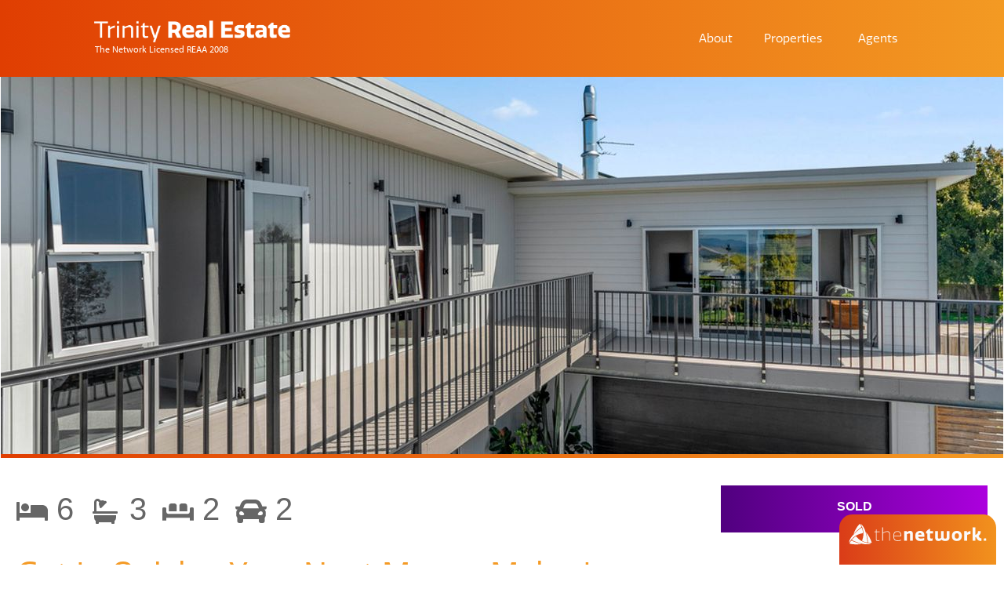

--- FILE ---
content_type: text/html; charset=UTF-8
request_url: https://www.trinityrealestate.co.nz/property/732-acacia-bay-road-acacia-bay/
body_size: 36660
content:
<!doctype html>
<html dir="ltr" lang="en-US" prefix="og: https://ogp.me/ns#" >
	<head>
		<link rel="profile" href="https://gmpg.org/xfn/11">
		<meta charset="UTF-8">
		<meta name="viewport" content="width=device-width, initial-scale=1">

				<script type="text/javascript">
			window.flatStyles = window.flatStyles || ''

			window.lightspeedOptimizeStylesheet = function () {
				const currentStylesheet = document.querySelector( '.tcb-lightspeed-style:not([data-ls-optimized])' )

				if ( currentStylesheet ) {
					try {
						if ( currentStylesheet.sheet && currentStylesheet.sheet.cssRules ) {
							if ( window.flatStyles ) {
								if ( this.optimizing ) {
									setTimeout( window.lightspeedOptimizeStylesheet.bind( this ), 24 )
								} else {
									this.optimizing = true;

									let rulesIndex = 0;

									while ( rulesIndex < currentStylesheet.sheet.cssRules.length ) {
										const rule = currentStylesheet.sheet.cssRules[ rulesIndex ]
										/* remove rules that already exist in the page */
										if ( rule.type === CSSRule.STYLE_RULE && window.flatStyles.includes( `${rule.selectorText}{` ) ) {
											currentStylesheet.sheet.deleteRule( rulesIndex )
										} else {
											rulesIndex ++
										}
									}
									/* optimize, mark it such, move to the next file, append the styles we have until now */
									currentStylesheet.setAttribute( 'data-ls-optimized', '1' )

									window.flatStyles += currentStylesheet.innerHTML

									this.optimizing = false
								}
							} else {
								window.flatStyles = currentStylesheet.innerHTML
								currentStylesheet.setAttribute( 'data-ls-optimized', '1' )
							}
						}
					} catch ( error ) {
						console.warn( error )
					}

					if ( currentStylesheet.parentElement.tagName !== 'HEAD' ) {
						/* always make sure that those styles end up in the head */
						const stylesheetID = currentStylesheet.id;
						/**
						 * make sure that there is only one copy of the css
						 * e.g display CSS
						 */
						if ( ( ! stylesheetID || ( stylesheetID && ! document.querySelector( `head #${stylesheetID}` ) ) ) ) {
							document.head.prepend( currentStylesheet )
						} else {
							currentStylesheet.remove();
						}
					}
				}
			}

			window.lightspeedOptimizeFlat = function ( styleSheetElement ) {
				if ( document.querySelectorAll( 'link[href*="thrive_flat.css"]' ).length > 1 ) {
					/* disable this flat if we already have one */
					styleSheetElement.setAttribute( 'disabled', true )
				} else {
					/* if this is the first one, make sure he's in head */
					if ( styleSheetElement.parentElement.tagName !== 'HEAD' ) {
						document.head.append( styleSheetElement )
					}
				}
			}
		</script>
		<title>Get In Quick – Your Next Money Maker! - Trinity Network</title>
<link rel='stylesheet' id='tcb-style-base-thrive_template-4813'  href='//www.trinityrealestate.co.nz/wp-content/uploads/thrive/tcb-base-css-4813-1705319856.css' type='text/css' media='all' /><style type="text/css" id="tcb-style-template-thrive_template-4813"  onLoad="typeof window.lightspeedOptimizeStylesheet === 'function' && window.lightspeedOptimizeStylesheet()" class="tcb-lightspeed-style">@media (min-width: 300px){.tve-theme-4813 #wrapper{--header-background-width: 100%;--footer-background-width: 100%;}:not(#layout) .tve-theme-4813 #wrapper{--layout-content-width: 1080px;--layout-background-width: 1080px;}.tve-theme-4813 .thrv_footer .symbol-section-out{background-color: var(--tcb-skin-color-22) !important;--background-color: var(--tcb-skin-color-22) !important;--tve-applied-background-color: var$(--tcb-skin-color-22) !important;}.tve-theme-4813 .thrv_footer .symbol-section-in{padding: 40px 20px !important;}:not(#tve) .tve-theme-4813 .thrv_footer [data-css="tve-u-1772558ec84"]{letter-spacing: 5px;padding-bottom: 0px !important;margin-bottom: 0px !important;font-size: 11px !important;padding-top: 0px !important;margin-top: 0px !important;color: rgb(187,187,187) !important;--tcb-applied-color: rgb(187,187,187) !important;--tve-applied-color: rgb(187,187,187) !important;}:not(#tve) .tve-theme-4813 .thrv_footer [data-css="tve-u-177255925d4"]{font-size: inherit !important;font-family: inherit !important;color: inherit !important;--tve-applied-color: inherit !important;}.tve-theme-4813 .thrv_footer [data-css="tve-u-17729b7a555"]{--tve-border-width: 1px;border-top-width: 1px !important;border-top-style: solid !important;border-top-color: rgba(0,0,0,0.06) !important;padding-top: 20px !important;margin-top: 34px !important;}.tve-theme-4813 .thrv_footer [data-css="tve-u-182fbe001af"]{width: 270px;--tve-alignment: center;float: none;margin-left: auto !important;margin-right: auto !important;}:not(#layout) .tve-theme-4813 .main-container{--sidebar-size: 31.03%;}.tve-theme-4813 .content-section [data-css="tve-u-18379993e2a"]{padding: 0px !important;}.tve-theme-4813 .content-section [data-css="tve-u-18395fd4747"]{max-width: 100%;}}@media (max-width: 1023px){.tve-theme-4813 .thrv_footer [data-css="tve-u-17729b7a555"]{margin-top: 20px !important;}}@media (max-width: 767px){.tve-theme-4813 .thrv_footer [data-css="tve-u-17729b7a555"]{padding-top: 12px !important;margin-top: 20px !important;}.tve-theme-4813 .thrv_footer .symbol-section-in{padding-bottom: 20px !important;}:not(#tve) .tve-theme-4813 .thrv_footer [data-css="tve-u-1772558ec84"]{letter-spacing: 2px;}}</style>	<style>img:is([sizes="auto" i], [sizes^="auto," i]) { contain-intrinsic-size: 3000px 1500px }</style>
	
		<!-- All in One SEO Pro 4.5.0 - aioseo.com -->
		<meta name="description" content="There is so much on offer at this fabulous Acacia Bay address! Large families, multi-generational living, work from home, Airbnb OR holiday home options are all on the table. This recently renovated and refurbished property is the perfect place to relax and unwind with family and friends. From sun rise to sun set the elevated" />
		<meta name="robots" content="max-image-preview:large" />
		<meta name="google-site-verification" content="eiMPJTDgscZ24CgPsN4eQFDEnajefDHa10NdoWLqECE" />
		<link rel="canonical" href="https://www.trinityrealestate.co.nz/property/732-acacia-bay-road-acacia-bay/" />
		<meta name="generator" content="All in One SEO Pro (AIOSEO) 4.5.0" />
		<meta property="og:locale" content="en_US" />
		<meta property="og:site_name" content="Trinity Network" />
		<meta property="og:type" content="article" />
		<meta property="og:title" content="Get In Quick – Your Next Money Maker! - Trinity Network" />
		<meta property="og:description" content="There is so much on offer at this fabulous Acacia Bay address! Large families, multi-generational living, work from home, Airbnb OR holiday home options are all on the table. This recently renovated and refurbished property is the perfect place to relax and unwind with family and friends. From sun rise to sun set the elevated" />
		<meta property="og:url" content="https://www.trinityrealestate.co.nz/property/732-acacia-bay-road-acacia-bay/" />
		<meta property="og:image" content="https://www.trinitynetwork.co.nz/wp-content/uploads/2016/05/frame-5.jpg" />
		<meta property="og:image:secure_url" content="https://www.trinitynetwork.co.nz/wp-content/uploads/2016/05/frame-5.jpg" />
		<meta property="article:published_time" content="2022-10-05T23:45:58+00:00" />
		<meta property="article:modified_time" content="2024-10-29T20:38:53+00:00" />
		<meta property="article:publisher" content="https://www.facebook.com/trinitynetworknz" />
		<meta name="twitter:card" content="summary" />
		<meta name="twitter:title" content="Get In Quick – Your Next Money Maker! - Trinity Network" />
		<meta name="twitter:description" content="There is so much on offer at this fabulous Acacia Bay address! Large families, multi-generational living, work from home, Airbnb OR holiday home options are all on the table. This recently renovated and refurbished property is the perfect place to relax and unwind with family and friends. From sun rise to sun set the elevated" />
		<meta name="twitter:image" content="http://www.trinitynetwork.co.nz/wp-content/uploads/2016/05/frame-5.jpg" />
		<meta name="twitter:label1" content="Est. reading time" />
		<meta name="twitter:data1" content="2 minutes" />
		<script type="application/ld+json" class="aioseo-schema">
			{"@context":"https:\/\/schema.org","@graph":[{"@type":"BreadcrumbList","@id":"https:\/\/www.trinityrealestate.co.nz\/property\/732-acacia-bay-road-acacia-bay\/#breadcrumblist","itemListElement":[{"@type":"ListItem","@id":"https:\/\/www.trinityrealestate.co.nz\/#listItem","position":1,"name":"Home","item":"https:\/\/www.trinityrealestate.co.nz\/","nextItem":"https:\/\/www.trinityrealestate.co.nz\/property\/732-acacia-bay-road-acacia-bay\/#listItem"},{"@type":"ListItem","@id":"https:\/\/www.trinityrealestate.co.nz\/property\/732-acacia-bay-road-acacia-bay\/#listItem","position":2,"name":"Get In Quick - Your Next Money Maker!","previousItem":"https:\/\/www.trinityrealestate.co.nz\/#listItem"}]},{"@type":"Organization","@id":"https:\/\/www.trinityrealestate.co.nz\/#organization","name":"Trinity Network Ltd","url":"https:\/\/www.trinityrealestate.co.nz\/","logo":{"@type":"ImageObject","url":"https:\/\/www.trinityrealestate.co.nz\/wp-content\/uploads\/2022\/09\/trinity-real-estate-logo.png","@id":"https:\/\/www.trinityrealestate.co.nz\/property\/732-acacia-bay-road-acacia-bay\/#organizationLogo","width":467,"height":342},"image":{"@id":"https:\/\/www.trinityrealestate.co.nz\/#organizationLogo"},"sameAs":["https:\/\/www.facebook.com\/trinitynetworknz"],"contactPoint":{"@type":"ContactPoint","telephone":"+64508777333","contactType":"Customer Support"}},{"@type":"WebPage","@id":"https:\/\/www.trinityrealestate.co.nz\/property\/732-acacia-bay-road-acacia-bay\/#webpage","url":"https:\/\/www.trinityrealestate.co.nz\/property\/732-acacia-bay-road-acacia-bay\/","name":"Get In Quick \u2013 Your Next Money Maker! - Trinity Network","description":"There is so much on offer at this fabulous Acacia Bay address! Large families, multi-generational living, work from home, Airbnb OR holiday home options are all on the table. This recently renovated and refurbished property is the perfect place to relax and unwind with family and friends. From sun rise to sun set the elevated","inLanguage":"en-US","isPartOf":{"@id":"https:\/\/www.trinityrealestate.co.nz\/#website"},"breadcrumb":{"@id":"https:\/\/www.trinityrealestate.co.nz\/property\/732-acacia-bay-road-acacia-bay\/#breadcrumblist"},"author":{"@id":"https:\/\/www.trinityrealestate.co.nz\/author\/#author"},"creator":{"@id":"https:\/\/www.trinityrealestate.co.nz\/author\/#author"},"datePublished":"2022-10-05T23:45:58+00:00","dateModified":"2024-10-29T20:38:53+00:00"},{"@type":"WebSite","@id":"https:\/\/www.trinityrealestate.co.nz\/#website","url":"https:\/\/www.trinityrealestate.co.nz\/","name":"Trinity Network","description":"Trinity Network","inLanguage":"en-US","publisher":{"@id":"https:\/\/www.trinityrealestate.co.nz\/#organization"}}]}
		</script>
		<!-- All in One SEO Pro -->


<!-- Google Tag Manager for WordPress by gtm4wp.com -->
<script data-cfasync="false" data-pagespeed-no-defer>
	var gtm4wp_datalayer_name = "dataLayer";
	var dataLayer = dataLayer || [];
</script>
<!-- End Google Tag Manager for WordPress by gtm4wp.com --><link rel='dns-prefetch' href='//fonts.googleapis.com' />
<link rel='preconnect' href='https://fonts.gstatic.com' crossorigin />
<link rel="alternate" type="application/rss+xml" title="Trinity Network &raquo; Feed" href="https://www.trinityrealestate.co.nz/feed/" />
<link rel="alternate" type="application/rss+xml" title="Trinity Network &raquo; Comments Feed" href="https://www.trinityrealestate.co.nz/comments/feed/" />
		<!-- This site uses the Google Analytics by MonsterInsights plugin v9.11.1 - Using Analytics tracking - https://www.monsterinsights.com/ -->
							<script src="//www.googletagmanager.com/gtag/js?id=G-K2631SPW2N"  data-cfasync="false" data-wpfc-render="false" type="text/javascript" async></script>
			<script data-cfasync="false" data-wpfc-render="false" type="text/javascript">
				var mi_version = '9.11.1';
				var mi_track_user = true;
				var mi_no_track_reason = '';
								var MonsterInsightsDefaultLocations = {"page_location":"https:\/\/www.trinityrealestate.co.nz\/property\/732-acacia-bay-road-acacia-bay\/"};
								MonsterInsightsDefaultLocations.page_location = window.location.href;
								if ( typeof MonsterInsightsPrivacyGuardFilter === 'function' ) {
					var MonsterInsightsLocations = (typeof MonsterInsightsExcludeQuery === 'object') ? MonsterInsightsPrivacyGuardFilter( MonsterInsightsExcludeQuery ) : MonsterInsightsPrivacyGuardFilter( MonsterInsightsDefaultLocations );
				} else {
					var MonsterInsightsLocations = (typeof MonsterInsightsExcludeQuery === 'object') ? MonsterInsightsExcludeQuery : MonsterInsightsDefaultLocations;
				}

								var disableStrs = [
										'ga-disable-G-K2631SPW2N',
									];

				/* Function to detect opted out users */
				function __gtagTrackerIsOptedOut() {
					for (var index = 0; index < disableStrs.length; index++) {
						if (document.cookie.indexOf(disableStrs[index] + '=true') > -1) {
							return true;
						}
					}

					return false;
				}

				/* Disable tracking if the opt-out cookie exists. */
				if (__gtagTrackerIsOptedOut()) {
					for (var index = 0; index < disableStrs.length; index++) {
						window[disableStrs[index]] = true;
					}
				}

				/* Opt-out function */
				function __gtagTrackerOptout() {
					for (var index = 0; index < disableStrs.length; index++) {
						document.cookie = disableStrs[index] + '=true; expires=Thu, 31 Dec 2099 23:59:59 UTC; path=/';
						window[disableStrs[index]] = true;
					}
				}

				if ('undefined' === typeof gaOptout) {
					function gaOptout() {
						__gtagTrackerOptout();
					}
				}
								window.dataLayer = window.dataLayer || [];

				window.MonsterInsightsDualTracker = {
					helpers: {},
					trackers: {},
				};
				if (mi_track_user) {
					function __gtagDataLayer() {
						dataLayer.push(arguments);
					}

					function __gtagTracker(type, name, parameters) {
						if (!parameters) {
							parameters = {};
						}

						if (parameters.send_to) {
							__gtagDataLayer.apply(null, arguments);
							return;
						}

						if (type === 'event') {
														parameters.send_to = monsterinsights_frontend.v4_id;
							var hookName = name;
							if (typeof parameters['event_category'] !== 'undefined') {
								hookName = parameters['event_category'] + ':' + name;
							}

							if (typeof MonsterInsightsDualTracker.trackers[hookName] !== 'undefined') {
								MonsterInsightsDualTracker.trackers[hookName](parameters);
							} else {
								__gtagDataLayer('event', name, parameters);
							}
							
						} else {
							__gtagDataLayer.apply(null, arguments);
						}
					}

					__gtagTracker('js', new Date());
					__gtagTracker('set', {
						'developer_id.dZGIzZG': true,
											});
					if ( MonsterInsightsLocations.page_location ) {
						__gtagTracker('set', MonsterInsightsLocations);
					}
										__gtagTracker('config', 'G-K2631SPW2N', {"forceSSL":"true","link_attribution":"true"} );
										window.gtag = __gtagTracker;										(function () {
						/* https://developers.google.com/analytics/devguides/collection/analyticsjs/ */
						/* ga and __gaTracker compatibility shim. */
						var noopfn = function () {
							return null;
						};
						var newtracker = function () {
							return new Tracker();
						};
						var Tracker = function () {
							return null;
						};
						var p = Tracker.prototype;
						p.get = noopfn;
						p.set = noopfn;
						p.send = function () {
							var args = Array.prototype.slice.call(arguments);
							args.unshift('send');
							__gaTracker.apply(null, args);
						};
						var __gaTracker = function () {
							var len = arguments.length;
							if (len === 0) {
								return;
							}
							var f = arguments[len - 1];
							if (typeof f !== 'object' || f === null || typeof f.hitCallback !== 'function') {
								if ('send' === arguments[0]) {
									var hitConverted, hitObject = false, action;
									if ('event' === arguments[1]) {
										if ('undefined' !== typeof arguments[3]) {
											hitObject = {
												'eventAction': arguments[3],
												'eventCategory': arguments[2],
												'eventLabel': arguments[4],
												'value': arguments[5] ? arguments[5] : 1,
											}
										}
									}
									if ('pageview' === arguments[1]) {
										if ('undefined' !== typeof arguments[2]) {
											hitObject = {
												'eventAction': 'page_view',
												'page_path': arguments[2],
											}
										}
									}
									if (typeof arguments[2] === 'object') {
										hitObject = arguments[2];
									}
									if (typeof arguments[5] === 'object') {
										Object.assign(hitObject, arguments[5]);
									}
									if ('undefined' !== typeof arguments[1].hitType) {
										hitObject = arguments[1];
										if ('pageview' === hitObject.hitType) {
											hitObject.eventAction = 'page_view';
										}
									}
									if (hitObject) {
										action = 'timing' === arguments[1].hitType ? 'timing_complete' : hitObject.eventAction;
										hitConverted = mapArgs(hitObject);
										__gtagTracker('event', action, hitConverted);
									}
								}
								return;
							}

							function mapArgs(args) {
								var arg, hit = {};
								var gaMap = {
									'eventCategory': 'event_category',
									'eventAction': 'event_action',
									'eventLabel': 'event_label',
									'eventValue': 'event_value',
									'nonInteraction': 'non_interaction',
									'timingCategory': 'event_category',
									'timingVar': 'name',
									'timingValue': 'value',
									'timingLabel': 'event_label',
									'page': 'page_path',
									'location': 'page_location',
									'title': 'page_title',
									'referrer' : 'page_referrer',
								};
								for (arg in args) {
																		if (!(!args.hasOwnProperty(arg) || !gaMap.hasOwnProperty(arg))) {
										hit[gaMap[arg]] = args[arg];
									} else {
										hit[arg] = args[arg];
									}
								}
								return hit;
							}

							try {
								f.hitCallback();
							} catch (ex) {
							}
						};
						__gaTracker.create = newtracker;
						__gaTracker.getByName = newtracker;
						__gaTracker.getAll = function () {
							return [];
						};
						__gaTracker.remove = noopfn;
						__gaTracker.loaded = true;
						window['__gaTracker'] = __gaTracker;
					})();
									} else {
										console.log("");
					(function () {
						function __gtagTracker() {
							return null;
						}

						window['__gtagTracker'] = __gtagTracker;
						window['gtag'] = __gtagTracker;
					})();
									}
			</script>
							<!-- / Google Analytics by MonsterInsights -->
		<script type="text/javascript">
/* <![CDATA[ */
window._wpemojiSettings = {"baseUrl":"https:\/\/s.w.org\/images\/core\/emoji\/16.0.1\/72x72\/","ext":".png","svgUrl":"https:\/\/s.w.org\/images\/core\/emoji\/16.0.1\/svg\/","svgExt":".svg","source":{"concatemoji":"https:\/\/www.trinityrealestate.co.nz\/wp-includes\/js\/wp-emoji-release.min.js?ver=6.8.3"}};
/*! This file is auto-generated */
!function(s,n){var o,i,e;function c(e){try{var t={supportTests:e,timestamp:(new Date).valueOf()};sessionStorage.setItem(o,JSON.stringify(t))}catch(e){}}function p(e,t,n){e.clearRect(0,0,e.canvas.width,e.canvas.height),e.fillText(t,0,0);var t=new Uint32Array(e.getImageData(0,0,e.canvas.width,e.canvas.height).data),a=(e.clearRect(0,0,e.canvas.width,e.canvas.height),e.fillText(n,0,0),new Uint32Array(e.getImageData(0,0,e.canvas.width,e.canvas.height).data));return t.every(function(e,t){return e===a[t]})}function u(e,t){e.clearRect(0,0,e.canvas.width,e.canvas.height),e.fillText(t,0,0);for(var n=e.getImageData(16,16,1,1),a=0;a<n.data.length;a++)if(0!==n.data[a])return!1;return!0}function f(e,t,n,a){switch(t){case"flag":return n(e,"\ud83c\udff3\ufe0f\u200d\u26a7\ufe0f","\ud83c\udff3\ufe0f\u200b\u26a7\ufe0f")?!1:!n(e,"\ud83c\udde8\ud83c\uddf6","\ud83c\udde8\u200b\ud83c\uddf6")&&!n(e,"\ud83c\udff4\udb40\udc67\udb40\udc62\udb40\udc65\udb40\udc6e\udb40\udc67\udb40\udc7f","\ud83c\udff4\u200b\udb40\udc67\u200b\udb40\udc62\u200b\udb40\udc65\u200b\udb40\udc6e\u200b\udb40\udc67\u200b\udb40\udc7f");case"emoji":return!a(e,"\ud83e\udedf")}return!1}function g(e,t,n,a){var r="undefined"!=typeof WorkerGlobalScope&&self instanceof WorkerGlobalScope?new OffscreenCanvas(300,150):s.createElement("canvas"),o=r.getContext("2d",{willReadFrequently:!0}),i=(o.textBaseline="top",o.font="600 32px Arial",{});return e.forEach(function(e){i[e]=t(o,e,n,a)}),i}function t(e){var t=s.createElement("script");t.src=e,t.defer=!0,s.head.appendChild(t)}"undefined"!=typeof Promise&&(o="wpEmojiSettingsSupports",i=["flag","emoji"],n.supports={everything:!0,everythingExceptFlag:!0},e=new Promise(function(e){s.addEventListener("DOMContentLoaded",e,{once:!0})}),new Promise(function(t){var n=function(){try{var e=JSON.parse(sessionStorage.getItem(o));if("object"==typeof e&&"number"==typeof e.timestamp&&(new Date).valueOf()<e.timestamp+604800&&"object"==typeof e.supportTests)return e.supportTests}catch(e){}return null}();if(!n){if("undefined"!=typeof Worker&&"undefined"!=typeof OffscreenCanvas&&"undefined"!=typeof URL&&URL.createObjectURL&&"undefined"!=typeof Blob)try{var e="postMessage("+g.toString()+"("+[JSON.stringify(i),f.toString(),p.toString(),u.toString()].join(",")+"));",a=new Blob([e],{type:"text/javascript"}),r=new Worker(URL.createObjectURL(a),{name:"wpTestEmojiSupports"});return void(r.onmessage=function(e){c(n=e.data),r.terminate(),t(n)})}catch(e){}c(n=g(i,f,p,u))}t(n)}).then(function(e){for(var t in e)n.supports[t]=e[t],n.supports.everything=n.supports.everything&&n.supports[t],"flag"!==t&&(n.supports.everythingExceptFlag=n.supports.everythingExceptFlag&&n.supports[t]);n.supports.everythingExceptFlag=n.supports.everythingExceptFlag&&!n.supports.flag,n.DOMReady=!1,n.readyCallback=function(){n.DOMReady=!0}}).then(function(){return e}).then(function(){var e;n.supports.everything||(n.readyCallback(),(e=n.source||{}).concatemoji?t(e.concatemoji):e.wpemoji&&e.twemoji&&(t(e.twemoji),t(e.wpemoji)))}))}((window,document),window._wpemojiSettings);
/* ]]> */
</script>
<style id='cf-frontend-style-inline-css' type='text/css'>
@font-face {
	font-family: 'quatro italic';
	font-weight: 400;
	font-display: auto;
	src: url('https://www.trinityrealestate.co.nz/wp-content/uploads/2023/09/quatro-italic-400.woff2') format('woff2'),
		url('https://www.trinityrealestate.co.nz/wp-content/uploads/2023/09/quatro-italic-400.otf') format('OpenType'),
		url('https://www.trinityrealestate.co.nz/wp-content/uploads/2023/09/quatro-italic-400.woff') format('woff');
}
@font-face {
	font-family: 'quatro italic';
	font-weight: 700;
	font-display: auto;
	src: url('https://www.trinityrealestate.co.nz/wp-content/uploads/2023/09/quatro-italic-700.woff2') format('woff2'),
		url('https://www.trinityrealestate.co.nz/wp-content/uploads/2023/09/quatro-italic-700.otf') format('OpenType'),
		url('https://www.trinityrealestate.co.nz/wp-content/uploads/2023/09/quatro-italic-700.woff') format('woff');
}
@font-face {
	font-family: 'quatro';
	font-weight: 700;
	font-display: auto;
	src: url('https://www.trinityrealestate.co.nz/wp-content/uploads/2023/09/quatro-700.woff2') format('woff2'),
		url('https://www.trinityrealestate.co.nz/wp-content/uploads/2023/09/quatro-700.otf') format('OpenType'),
		url('https://www.trinityrealestate.co.nz/wp-content/uploads/2023/09/quatro-700.woff') format('woff');
}
@font-face {
	font-family: 'quatro';
	font-weight: 400;
	font-display: auto;
	src: url('https://www.trinityrealestate.co.nz/wp-content/uploads/2023/09/quatro-400.woff2') format('woff2'),
		url('https://www.trinityrealestate.co.nz/wp-content/uploads/2023/09/quatro-400.otf') format('OpenType'),
		url('https://www.trinityrealestate.co.nz/wp-content/uploads/2023/09/quatro-400.woff') format('woff');
}
@font-face {
	font-family: 'myriad-pro-semi-condensed';
	font-weight: 400;
	font-display: auto;
	src: url('https://www.trinityrealestate.co.nz/wp-content/uploads/2023/09/myriad-pro-semi-condensed-400.woff2') format('woff2'),
		url('https://www.trinityrealestate.co.nz/wp-content/uploads/2023/09/myriad-pro-semi-condensed-400.otf') format('OpenType'),
		url('https://www.trinityrealestate.co.nz/wp-content/uploads/2023/09/myriad-pro-semi-condensed-400.woff') format('woff');
}
@font-face {
	font-family: 'myriad-pro-semi-condensed';
	font-weight: 700;
	font-display: auto;
	src: url('https://www.trinityrealestate.co.nz/wp-content/uploads/2023/09/myriad-pro-semi-condensed-700.otf') format('OpenType'),
		url('https://www.trinityrealestate.co.nz/wp-content/uploads/2023/09/myriad-pro-semi-condensed-700.woff') format('woff'),
		url('https://www.trinityrealestate.co.nz/wp-content/uploads/2023/09/myriad-pro-semi-condensed-700.woff2') format('woff2');
}
@font-face {
	font-family: 'myriad-pro-condensed italic';
	font-weight: 400;
	font-display: auto;
	src: url('https://www.trinityrealestate.co.nz/wp-content/uploads/2023/09/mryiad-pro-semi-condensed-italic-400.woff2') format('woff2'),
		url('https://www.trinityrealestate.co.nz/wp-content/uploads/2023/09/mryiad-pro-semi-condensed-italic-400.woff') format('woff'),
		url('https://www.trinityrealestate.co.nz/wp-content/uploads/2023/09/mryiad-pro-semi-condensed-italic-400.otf') format('OpenType');
}
@font-face {
	font-family: 'myriad-pro-condensed italic';
	font-weight: 700;
	font-display: auto;
	src: url('https://www.trinityrealestate.co.nz/wp-content/uploads/2023/09/mryiad-pro-semi-condensed-italic-700.woff') format('woff'),
		url('https://www.trinityrealestate.co.nz/wp-content/uploads/2023/09/mryiad-pro-semi-condensed-italic-700.otf') format('OpenType'),
		url('https://www.trinityrealestate.co.nz/wp-content/uploads/2023/09/mryiad-pro-semi-condensed-italic-700.woff2') format('woff2');
}
@font-face {
	font-family: 'myriad-pro-condensed';
	font-weight: 400;
	font-display: auto;
	src: url('https://www.trinityrealestate.co.nz/wp-content/uploads/2023/09/myriad-pro-condensed-400.woff2') format('woff2'),
		url('https://www.trinityrealestate.co.nz/wp-content/uploads/2023/09/myriad-pro-condensed-400.woff') format('woff'),
		url('https://www.trinityrealestate.co.nz/wp-content/uploads/2023/09/myriad-pro-condensed-400.otf') format('OpenType');
}
@font-face {
	font-family: 'myriad-pro-condensed';
	font-weight: 700;
	font-display: auto;
	src: url('https://www.trinityrealestate.co.nz/wp-content/uploads/2023/09/myriad-pro-condensed-700.woff2') format('woff2'),
		url('https://www.trinityrealestate.co.nz/wp-content/uploads/2023/09/myriad-pro-condensed-700.woff') format('woff'),
		url('https://www.trinityrealestate.co.nz/wp-content/uploads/2023/09/myriad-pro-condensed-700.otf') format('OpenType');
}
@font-face {
	font-family: 'myriad-pro italic';
	font-weight: 400;
	font-display: auto;
	src: url('https://www.trinityrealestate.co.nz/wp-content/uploads/2023/09/myriad-pro-italic-400.otf') format('OpenType'),
		url('https://www.trinityrealestate.co.nz/wp-content/uploads/2023/09/myriad-pro-italic-400.woff') format('woff'),
		url('https://www.trinityrealestate.co.nz/wp-content/uploads/2023/09/myriad-pro-italic-400.woff2') format('woff2');
}
@font-face {
	font-family: 'myriad-pro italic';
	font-weight: 700;
	font-display: auto;
	src: url('https://www.trinityrealestate.co.nz/wp-content/uploads/2023/09/myriad-pro-italic-700.otf') format('OpenType'),
		url('https://www.trinityrealestate.co.nz/wp-content/uploads/2023/09/myriad-pro-italic-700.woff') format('woff'),
		url('https://www.trinityrealestate.co.nz/wp-content/uploads/2023/09/myriad-pro-italic-700.woff2') format('woff2');
}
@font-face {
	font-family: 'myriad-pro';
	font-weight: 400;
	font-display: auto;
	src: url('https://www.trinityrealestate.co.nz/wp-content/uploads/2023/09/myriad-pro-400.otf') format('OpenType'),
		url('https://www.trinityrealestate.co.nz/wp-content/uploads/2023/09/myriad-pro-400.woff') format('woff'),
		url('https://www.trinityrealestate.co.nz/wp-content/uploads/2023/09/myriad-pro-400.woff2') format('woff2');
}
@font-face {
	font-family: 'myriad-pro';
	font-weight: 700;
	font-display: auto;
	src: url('https://www.trinityrealestate.co.nz/wp-content/uploads/2023/09/myriad-pro-700.otf') format('OpenType'),
		url('https://www.trinityrealestate.co.nz/wp-content/uploads/2023/09/myriad-pro-700.woff') format('woff'),
		url('https://www.trinityrealestate.co.nz/wp-content/uploads/2023/09/myriad-pro-700.woff2') format('woff2');
}
@font-face {
	font-family: 'mryiad-pro-semi-condensed italic';
	font-weight: 400;
	font-display: auto;
	src: url('https://www.trinityrealestate.co.nz/wp-content/uploads/2023/09/mryiad-pro-semi-condensed-italic-400-1.otf') format('OpenType'),
		url('https://www.trinityrealestate.co.nz/wp-content/uploads/2023/09/mryiad-pro-semi-condensed-italic-400-1.woff') format('woff'),
		url('https://www.trinityrealestate.co.nz/wp-content/uploads/2023/09/mryiad-pro-semi-condensed-italic-400-1.woff2') format('woff2');
}
@font-face {
	font-family: 'mryiad-pro-semi-condensed italic';
	font-weight: 700;
	font-display: auto;
	src: url('https://www.trinityrealestate.co.nz/wp-content/uploads/2023/09/mryiad-pro-semi-condensed-italic-700-1.otf') format('OpenType'),
		url('https://www.trinityrealestate.co.nz/wp-content/uploads/2023/09/mryiad-pro-semi-condensed-italic-700-1.woff') format('woff'),
		url('https://www.trinityrealestate.co.nz/wp-content/uploads/2023/09/mryiad-pro-semi-condensed-italic-700-1.woff2') format('woff2');
}
@font-face {
	font-family: 'marydale';
	font-weight: 400;
	font-display: auto;
	src: url('https://www.trinityrealestate.co.nz/wp-content/uploads/2023/09/marydale-400.otf') format('OpenType'),
		url('https://www.trinityrealestate.co.nz/wp-content/uploads/2023/09/marydale-400.woff') format('woff'),
		url('https://www.trinityrealestate.co.nz/wp-content/uploads/2023/09/marydale-400.woff2') format('woff2');
}
@font-face {
	font-family: 'marydale';
	font-weight: 700;
	font-display: auto;
	src: url('https://www.trinityrealestate.co.nz/wp-content/uploads/2023/09/marydale-700.otf') format('OpenType'),
		url('https://www.trinityrealestate.co.nz/wp-content/uploads/2023/09/marydale-700.woff') format('woff'),
		url('https://www.trinityrealestate.co.nz/wp-content/uploads/2023/09/marydale-700.woff2') format('woff2');
}
</style>
<style id='wp-emoji-styles-inline-css' type='text/css'>

	img.wp-smiley, img.emoji {
		display: inline !important;
		border: none !important;
		box-shadow: none !important;
		height: 1em !important;
		width: 1em !important;
		margin: 0 0.07em !important;
		vertical-align: -0.1em !important;
		background: none !important;
		padding: 0 !important;
	}
</style>
<link rel='stylesheet' id='wp-block-library-css' href='https://www.trinityrealestate.co.nz/wp-includes/css/dist/block-library/style.min.css?ver=6.8.3' type='text/css' media='all' />
<style id='classic-theme-styles-inline-css' type='text/css'>
/*! This file is auto-generated */
.wp-block-button__link{color:#fff;background-color:#32373c;border-radius:9999px;box-shadow:none;text-decoration:none;padding:calc(.667em + 2px) calc(1.333em + 2px);font-size:1.125em}.wp-block-file__button{background:#32373c;color:#fff;text-decoration:none}
</style>
<style id='global-styles-inline-css' type='text/css'>
:root{--wp--preset--aspect-ratio--square: 1;--wp--preset--aspect-ratio--4-3: 4/3;--wp--preset--aspect-ratio--3-4: 3/4;--wp--preset--aspect-ratio--3-2: 3/2;--wp--preset--aspect-ratio--2-3: 2/3;--wp--preset--aspect-ratio--16-9: 16/9;--wp--preset--aspect-ratio--9-16: 9/16;--wp--preset--color--black: #000000;--wp--preset--color--cyan-bluish-gray: #abb8c3;--wp--preset--color--white: #ffffff;--wp--preset--color--pale-pink: #f78da7;--wp--preset--color--vivid-red: #cf2e2e;--wp--preset--color--luminous-vivid-orange: #ff6900;--wp--preset--color--luminous-vivid-amber: #fcb900;--wp--preset--color--light-green-cyan: #7bdcb5;--wp--preset--color--vivid-green-cyan: #00d084;--wp--preset--color--pale-cyan-blue: #8ed1fc;--wp--preset--color--vivid-cyan-blue: #0693e3;--wp--preset--color--vivid-purple: #9b51e0;--wp--preset--gradient--vivid-cyan-blue-to-vivid-purple: linear-gradient(135deg,rgba(6,147,227,1) 0%,rgb(155,81,224) 100%);--wp--preset--gradient--light-green-cyan-to-vivid-green-cyan: linear-gradient(135deg,rgb(122,220,180) 0%,rgb(0,208,130) 100%);--wp--preset--gradient--luminous-vivid-amber-to-luminous-vivid-orange: linear-gradient(135deg,rgba(252,185,0,1) 0%,rgba(255,105,0,1) 100%);--wp--preset--gradient--luminous-vivid-orange-to-vivid-red: linear-gradient(135deg,rgba(255,105,0,1) 0%,rgb(207,46,46) 100%);--wp--preset--gradient--very-light-gray-to-cyan-bluish-gray: linear-gradient(135deg,rgb(238,238,238) 0%,rgb(169,184,195) 100%);--wp--preset--gradient--cool-to-warm-spectrum: linear-gradient(135deg,rgb(74,234,220) 0%,rgb(151,120,209) 20%,rgb(207,42,186) 40%,rgb(238,44,130) 60%,rgb(251,105,98) 80%,rgb(254,248,76) 100%);--wp--preset--gradient--blush-light-purple: linear-gradient(135deg,rgb(255,206,236) 0%,rgb(152,150,240) 100%);--wp--preset--gradient--blush-bordeaux: linear-gradient(135deg,rgb(254,205,165) 0%,rgb(254,45,45) 50%,rgb(107,0,62) 100%);--wp--preset--gradient--luminous-dusk: linear-gradient(135deg,rgb(255,203,112) 0%,rgb(199,81,192) 50%,rgb(65,88,208) 100%);--wp--preset--gradient--pale-ocean: linear-gradient(135deg,rgb(255,245,203) 0%,rgb(182,227,212) 50%,rgb(51,167,181) 100%);--wp--preset--gradient--electric-grass: linear-gradient(135deg,rgb(202,248,128) 0%,rgb(113,206,126) 100%);--wp--preset--gradient--midnight: linear-gradient(135deg,rgb(2,3,129) 0%,rgb(40,116,252) 100%);--wp--preset--font-size--small: 13px;--wp--preset--font-size--medium: 20px;--wp--preset--font-size--large: 36px;--wp--preset--font-size--x-large: 42px;--wp--preset--spacing--20: 0.44rem;--wp--preset--spacing--30: 0.67rem;--wp--preset--spacing--40: 1rem;--wp--preset--spacing--50: 1.5rem;--wp--preset--spacing--60: 2.25rem;--wp--preset--spacing--70: 3.38rem;--wp--preset--spacing--80: 5.06rem;--wp--preset--shadow--natural: 6px 6px 9px rgba(0, 0, 0, 0.2);--wp--preset--shadow--deep: 12px 12px 50px rgba(0, 0, 0, 0.4);--wp--preset--shadow--sharp: 6px 6px 0px rgba(0, 0, 0, 0.2);--wp--preset--shadow--outlined: 6px 6px 0px -3px rgba(255, 255, 255, 1), 6px 6px rgba(0, 0, 0, 1);--wp--preset--shadow--crisp: 6px 6px 0px rgba(0, 0, 0, 1);}:where(.is-layout-flex){gap: 0.5em;}:where(.is-layout-grid){gap: 0.5em;}body .is-layout-flex{display: flex;}.is-layout-flex{flex-wrap: wrap;align-items: center;}.is-layout-flex > :is(*, div){margin: 0;}body .is-layout-grid{display: grid;}.is-layout-grid > :is(*, div){margin: 0;}:where(.wp-block-columns.is-layout-flex){gap: 2em;}:where(.wp-block-columns.is-layout-grid){gap: 2em;}:where(.wp-block-post-template.is-layout-flex){gap: 1.25em;}:where(.wp-block-post-template.is-layout-grid){gap: 1.25em;}.has-black-color{color: var(--wp--preset--color--black) !important;}.has-cyan-bluish-gray-color{color: var(--wp--preset--color--cyan-bluish-gray) !important;}.has-white-color{color: var(--wp--preset--color--white) !important;}.has-pale-pink-color{color: var(--wp--preset--color--pale-pink) !important;}.has-vivid-red-color{color: var(--wp--preset--color--vivid-red) !important;}.has-luminous-vivid-orange-color{color: var(--wp--preset--color--luminous-vivid-orange) !important;}.has-luminous-vivid-amber-color{color: var(--wp--preset--color--luminous-vivid-amber) !important;}.has-light-green-cyan-color{color: var(--wp--preset--color--light-green-cyan) !important;}.has-vivid-green-cyan-color{color: var(--wp--preset--color--vivid-green-cyan) !important;}.has-pale-cyan-blue-color{color: var(--wp--preset--color--pale-cyan-blue) !important;}.has-vivid-cyan-blue-color{color: var(--wp--preset--color--vivid-cyan-blue) !important;}.has-vivid-purple-color{color: var(--wp--preset--color--vivid-purple) !important;}.has-black-background-color{background-color: var(--wp--preset--color--black) !important;}.has-cyan-bluish-gray-background-color{background-color: var(--wp--preset--color--cyan-bluish-gray) !important;}.has-white-background-color{background-color: var(--wp--preset--color--white) !important;}.has-pale-pink-background-color{background-color: var(--wp--preset--color--pale-pink) !important;}.has-vivid-red-background-color{background-color: var(--wp--preset--color--vivid-red) !important;}.has-luminous-vivid-orange-background-color{background-color: var(--wp--preset--color--luminous-vivid-orange) !important;}.has-luminous-vivid-amber-background-color{background-color: var(--wp--preset--color--luminous-vivid-amber) !important;}.has-light-green-cyan-background-color{background-color: var(--wp--preset--color--light-green-cyan) !important;}.has-vivid-green-cyan-background-color{background-color: var(--wp--preset--color--vivid-green-cyan) !important;}.has-pale-cyan-blue-background-color{background-color: var(--wp--preset--color--pale-cyan-blue) !important;}.has-vivid-cyan-blue-background-color{background-color: var(--wp--preset--color--vivid-cyan-blue) !important;}.has-vivid-purple-background-color{background-color: var(--wp--preset--color--vivid-purple) !important;}.has-black-border-color{border-color: var(--wp--preset--color--black) !important;}.has-cyan-bluish-gray-border-color{border-color: var(--wp--preset--color--cyan-bluish-gray) !important;}.has-white-border-color{border-color: var(--wp--preset--color--white) !important;}.has-pale-pink-border-color{border-color: var(--wp--preset--color--pale-pink) !important;}.has-vivid-red-border-color{border-color: var(--wp--preset--color--vivid-red) !important;}.has-luminous-vivid-orange-border-color{border-color: var(--wp--preset--color--luminous-vivid-orange) !important;}.has-luminous-vivid-amber-border-color{border-color: var(--wp--preset--color--luminous-vivid-amber) !important;}.has-light-green-cyan-border-color{border-color: var(--wp--preset--color--light-green-cyan) !important;}.has-vivid-green-cyan-border-color{border-color: var(--wp--preset--color--vivid-green-cyan) !important;}.has-pale-cyan-blue-border-color{border-color: var(--wp--preset--color--pale-cyan-blue) !important;}.has-vivid-cyan-blue-border-color{border-color: var(--wp--preset--color--vivid-cyan-blue) !important;}.has-vivid-purple-border-color{border-color: var(--wp--preset--color--vivid-purple) !important;}.has-vivid-cyan-blue-to-vivid-purple-gradient-background{background: var(--wp--preset--gradient--vivid-cyan-blue-to-vivid-purple) !important;}.has-light-green-cyan-to-vivid-green-cyan-gradient-background{background: var(--wp--preset--gradient--light-green-cyan-to-vivid-green-cyan) !important;}.has-luminous-vivid-amber-to-luminous-vivid-orange-gradient-background{background: var(--wp--preset--gradient--luminous-vivid-amber-to-luminous-vivid-orange) !important;}.has-luminous-vivid-orange-to-vivid-red-gradient-background{background: var(--wp--preset--gradient--luminous-vivid-orange-to-vivid-red) !important;}.has-very-light-gray-to-cyan-bluish-gray-gradient-background{background: var(--wp--preset--gradient--very-light-gray-to-cyan-bluish-gray) !important;}.has-cool-to-warm-spectrum-gradient-background{background: var(--wp--preset--gradient--cool-to-warm-spectrum) !important;}.has-blush-light-purple-gradient-background{background: var(--wp--preset--gradient--blush-light-purple) !important;}.has-blush-bordeaux-gradient-background{background: var(--wp--preset--gradient--blush-bordeaux) !important;}.has-luminous-dusk-gradient-background{background: var(--wp--preset--gradient--luminous-dusk) !important;}.has-pale-ocean-gradient-background{background: var(--wp--preset--gradient--pale-ocean) !important;}.has-electric-grass-gradient-background{background: var(--wp--preset--gradient--electric-grass) !important;}.has-midnight-gradient-background{background: var(--wp--preset--gradient--midnight) !important;}.has-small-font-size{font-size: var(--wp--preset--font-size--small) !important;}.has-medium-font-size{font-size: var(--wp--preset--font-size--medium) !important;}.has-large-font-size{font-size: var(--wp--preset--font-size--large) !important;}.has-x-large-font-size{font-size: var(--wp--preset--font-size--x-large) !important;}
:where(.wp-block-post-template.is-layout-flex){gap: 1.25em;}:where(.wp-block-post-template.is-layout-grid){gap: 1.25em;}
:where(.wp-block-columns.is-layout-flex){gap: 2em;}:where(.wp-block-columns.is-layout-grid){gap: 2em;}
:root :where(.wp-block-pullquote){font-size: 1.5em;line-height: 1.6;}
</style>
<link rel='stylesheet' id='contact-form-7-css' href='https://www.trinityrealestate.co.nz/wp-content/plugins/contact-form-7/includes/css/styles.css?ver=5.8.2' type='text/css' media='all' />
<link rel='stylesheet' id='redux-extendify-styles-css' href='https://www.trinityrealestate.co.nz/wp-content/plugins/slick-popup/libs/admin/redux-framework/redux-core/assets/css/extendify-utilities.css?ver=4.4.5' type='text/css' media='all' />
<link rel='stylesheet' id='thrive-theme-styles-css' href='https://www.trinityrealestate.co.nz/wp-content/themes/thrive-theme/inc/assets/dist/theme.css?ver=3.24.1' type='text/css' media='all' />
<link rel='stylesheet' id='parent-style-css' href='https://www.trinityrealestate.co.nz/wp-content/themes/thrive-theme/style.css?ver=6.8.3' type='text/css' media='all' />
<link rel='stylesheet' id='child-style-css' href='https://www.trinityrealestate.co.nz/wp-content/themes/thrive-theme-child/style.css?ver=1.1.8' type='text/css' media='all' />
<link rel='stylesheet' id='thrive-theme-css' href='https://www.trinityrealestate.co.nz/wp-content/themes/thrive-theme/style.css?ver=3.24.1' type='text/css' media='all' />
<link rel="preload" as="style" href="https://fonts.googleapis.com/css?family=Open%20Sans:700%7CNoto%20Sans&#038;display=swap&#038;ver=1664525193" /><link rel="stylesheet" href="https://fonts.googleapis.com/css?family=Open%20Sans:700%7CNoto%20Sans&#038;display=swap&#038;ver=1664525193" media="print" onload="this.media='all'"><noscript><link rel="stylesheet" href="https://fonts.googleapis.com/css?family=Open%20Sans:700%7CNoto%20Sans&#038;display=swap&#038;ver=1664525193" /></noscript><script type="text/javascript" src="https://www.trinityrealestate.co.nz/wp-content/plugins/google-analytics-for-wordpress/assets/js/frontend-gtag.min.js?ver=9.11.1" id="monsterinsights-frontend-script-js" async="async" data-wp-strategy="async"></script>
<script data-cfasync="false" data-wpfc-render="false" type="text/javascript" id='monsterinsights-frontend-script-js-extra'>/* <![CDATA[ */
var monsterinsights_frontend = {"js_events_tracking":"true","download_extensions":"doc,pdf,ppt,zip,xls,docx,pptx,xlsx","inbound_paths":"[{\"path\":\"\\\/go\\\/\",\"label\":\"affiliate\"},{\"path\":\"\\\/recommend\\\/\",\"label\":\"affiliate\"}]","home_url":"https:\/\/www.trinityrealestate.co.nz","hash_tracking":"false","v4_id":"G-K2631SPW2N"};/* ]]> */
</script>
<script type="text/javascript" src="https://www.trinityrealestate.co.nz/wp-includes/js/jquery/jquery.min.js?ver=3.7.1" id="jquery-core-js"></script>
<script type="text/javascript" src="https://www.trinityrealestate.co.nz/wp-includes/js/jquery/jquery-migrate.min.js?ver=3.4.1" id="jquery-migrate-js"></script>
<script type="text/javascript" src="https://www.trinityrealestate.co.nz/wp-includes/js/imagesloaded.min.js?ver=5.0.0" id="imagesloaded-js"></script>
<script type="text/javascript" src="https://www.trinityrealestate.co.nz/wp-includes/js/masonry.min.js?ver=4.2.2" id="masonry-js"></script>
<script type="text/javascript" src="https://www.trinityrealestate.co.nz/wp-includes/js/jquery/jquery.masonry.min.js?ver=3.1.2b" id="jquery-masonry-js"></script>
<script type="text/javascript" id="tve_frontend-js-extra">
/* <![CDATA[ */
var tve_frontend_options = {"ajaxurl":"https:\/\/www.trinityrealestate.co.nz\/wp-admin\/admin-ajax.php","is_editor_page":"","page_events":"","is_single":"1","social_fb_app_id":"","dash_url":"https:\/\/www.trinityrealestate.co.nz\/wp-content\/themes\/thrive-theme\/thrive-dashboard","queried_object":{"ID":5267,"post_author":"0"},"query_vars":{"page":"","property":"732-acacia-bay-road-acacia-bay","post_type":"property","name":"732-acacia-bay-road-acacia-bay"},"$_POST":[],"translations":{"Copy":"Copy","empty_username":"ERROR: The username field is empty.","empty_password":"ERROR: The password field is empty.","empty_login":"ERROR: Enter a username or email address.","min_chars":"At least %s characters are needed","no_headings":"No headings found","registration_err":{"required_field":"<strong>Error<\/strong>: This field is required","required_email":"<strong>Error<\/strong>: Please type your email address.","invalid_email":"<strong>Error<\/strong>: The email address isn&#8217;t correct.","passwordmismatch":"<strong>Error<\/strong>: Password mismatch"}},"routes":{"posts":"https:\/\/www.trinityrealestate.co.nz\/wp-json\/tcb\/v1\/posts"},"nonce":"83a344926e","allow_video_src":"","google_client_id":null,"google_api_key":null,"facebook_app_id":null,"lead_generation_custom_tag_apis":["activecampaign","aweber","convertkit","drip","klicktipp","mailchimp","sendlane","zapier"],"post_request_data":[],"ip":"18.215.112.101","current_user":[],"post_id":"5267","post_title":"Get In Quick \u2013 Your Next Money Maker!","post_type":"property","post_url":"https:\/\/www.trinityrealestate.co.nz\/property\/732-acacia-bay-road-acacia-bay\/","is_lp":"","conditional_display":{"is_tooltip_dismissed":false}};
/* ]]> */
</script>
<script type="text/javascript" src="https://www.trinityrealestate.co.nz/wp-content/plugins/thrive-visual-editor/editor/js/dist/modules/general.min.js?ver=3.26.1" id="tve_frontend-js"></script>
<script type="text/javascript" id="theme-frontend-js-extra">
/* <![CDATA[ */
var thrive_front_localize = {"comments_form":{"error_defaults":{"email":"Email address invalid","url":"Website address invalid","required":"Required field missing"}},"routes":{"posts":"https:\/\/www.trinityrealestate.co.nz\/wp-json\/tcb\/v1\/posts","frontend":"https:\/\/www.trinityrealestate.co.nz\/wp-json\/ttb\/v1\/frontend"},"tar_post_url":"?tve=true&action=architect&from_theme=1","is_editor":"","ID":"4813","template_url":"?tve=true&action=architect&from_tar=5267","pagination_url":{"template":"https:\/\/www.trinityrealestate.co.nz\/property\/732-acacia-bay-road-acacia-bay\/page\/[thrive_page_number]\/","base":"https:\/\/www.trinityrealestate.co.nz\/property\/732-acacia-bay-road-acacia-bay\/"},"sidebar_visibility":[],"is_singular":"1","is_user_logged_in":""};
/* ]]> */
</script>
<script type="text/javascript" src="https://www.trinityrealestate.co.nz/wp-content/themes/thrive-theme/inc/assets/dist/frontend.min.js?ver=3.24.1" id="theme-frontend-js"></script>
<link rel="https://api.w.org/" href="https://www.trinityrealestate.co.nz/wp-json/" /><link rel="alternate" title="JSON" type="application/json" href="https://www.trinityrealestate.co.nz/wp-json/wp/v2/property/5267" /><link rel="EditURI" type="application/rsd+xml" title="RSD" href="https://www.trinityrealestate.co.nz/xmlrpc.php?rsd" />
<link rel='shortlink' href='https://www.trinityrealestate.co.nz/?p=5267' />
<link rel="alternate" title="oEmbed (JSON)" type="application/json+oembed" href="https://www.trinityrealestate.co.nz/wp-json/oembed/1.0/embed?url=https%3A%2F%2Fwww.trinityrealestate.co.nz%2Fproperty%2F732-acacia-bay-road-acacia-bay%2F" />
<link rel="alternate" title="oEmbed (XML)" type="text/xml+oembed" href="https://www.trinityrealestate.co.nz/wp-json/oembed/1.0/embed?url=https%3A%2F%2Fwww.trinityrealestate.co.nz%2Fproperty%2F732-acacia-bay-road-acacia-bay%2F&#038;format=xml" />
<meta name="generator" content="Redux 4.4.5" /><style type="text/css" id="tve_global_variables">:root{--tcb-color-0:rgb(42, 75, 154);--tcb-color-0-h:222;--tcb-color-0-s:57%;--tcb-color-0-l:38%;--tcb-color-0-a:1;--tcb-gradient-0:linear-gradient(90deg, rgb(224, 62, 2) 0%, var(--tcb-skin-color-0) 100%);--tcb-background-author-image:url(https://secure.gravatar.com/avatar/?s=256&d=mm&r=g);--tcb-background-user-image:url();--tcb-background-featured-image-thumbnail:url(https://www.trinityrealestate.co.nz/wp-content/plugins/thrive-visual-editor/editor/css/images/featured_image.png);--tcb-skin-color-0:hsla(var(--tcb-theme-main-master-h,2), var(--tcb-theme-main-master-s,84%), var(--tcb-theme-main-master-l,64%), var(--tcb-theme-main-master-a,1));--tcb-skin-color-0-h:var(--tcb-theme-main-master-h,2);--tcb-skin-color-0-s:var(--tcb-theme-main-master-s,84%);--tcb-skin-color-0-l:var(--tcb-theme-main-master-l,64%);--tcb-skin-color-0-a:var(--tcb-theme-main-master-a,1);--tcb-skin-color-1:hsla(calc(var(--tcb-theme-main-master-h,2) - 0 ), calc(var(--tcb-theme-main-master-s,84%) - 4% ), calc(var(--tcb-theme-main-master-l,64%) - 9% ), 0.5);--tcb-skin-color-1-h:calc(var(--tcb-theme-main-master-h,2) - 0 );--tcb-skin-color-1-s:calc(var(--tcb-theme-main-master-s,84%) - 4% );--tcb-skin-color-1-l:calc(var(--tcb-theme-main-master-l,64%) - 9% );--tcb-skin-color-1-a:0.5;--tcb-skin-color-2:rgb(248, 248, 248);--tcb-skin-color-2-h:0;--tcb-skin-color-2-s:0%;--tcb-skin-color-2-l:97%;--tcb-skin-color-2-a:1;--tcb-skin-color-3:hsla(calc(var(--tcb-theme-main-master-h,2) + 30 ), 85%, 13%, 1);--tcb-skin-color-3-h:calc(var(--tcb-theme-main-master-h,2) + 30 );--tcb-skin-color-3-s:85%;--tcb-skin-color-3-l:13%;--tcb-skin-color-3-a:1;--tcb-skin-color-4:rgb(12, 17, 21);--tcb-skin-color-4-h:206;--tcb-skin-color-4-s:27%;--tcb-skin-color-4-l:6%;--tcb-skin-color-4-a:1;--tcb-skin-color-5:rgb(106, 107, 108);--tcb-skin-color-5-h:210;--tcb-skin-color-5-s:0%;--tcb-skin-color-5-l:41%;--tcb-skin-color-5-a:1;--tcb-skin-color-8:hsla(calc(var(--tcb-theme-main-master-h,2) - 0 ), calc(var(--tcb-theme-main-master-s,84%) - 4% ), calc(var(--tcb-theme-main-master-l,64%) - 9% ), 0.18);--tcb-skin-color-8-h:calc(var(--tcb-theme-main-master-h,2) - 0 );--tcb-skin-color-8-s:calc(var(--tcb-theme-main-master-s,84%) - 4% );--tcb-skin-color-8-l:calc(var(--tcb-theme-main-master-l,64%) - 9% );--tcb-skin-color-8-a:0.18;--tcb-skin-color-9:hsla(calc(var(--tcb-theme-main-master-h,2) - 3 ), 56%, 96%, 1);--tcb-skin-color-9-h:calc(var(--tcb-theme-main-master-h,2) - 3 );--tcb-skin-color-9-s:56%;--tcb-skin-color-9-l:96%;--tcb-skin-color-9-a:1;--tcb-skin-color-10:hsla(calc(var(--tcb-theme-main-master-h,2) - 21 ), 100%, 81%, 1);--tcb-skin-color-10-h:calc(var(--tcb-theme-main-master-h,2) - 21 );--tcb-skin-color-10-s:100%;--tcb-skin-color-10-l:81%;--tcb-skin-color-10-a:1;--tcb-skin-color-13:hsla(calc(var(--tcb-theme-main-master-h,2) - 0 ), calc(var(--tcb-theme-main-master-s,84%) - 4% ), calc(var(--tcb-theme-main-master-l,64%) - 28% ), 0.5);--tcb-skin-color-13-h:calc(var(--tcb-theme-main-master-h,2) - 0 );--tcb-skin-color-13-s:calc(var(--tcb-theme-main-master-s,84%) - 4% );--tcb-skin-color-13-l:calc(var(--tcb-theme-main-master-l,64%) - 28% );--tcb-skin-color-13-a:0.5;--tcb-skin-color-14:rgb(230, 230, 230);--tcb-skin-color-14-h:0;--tcb-skin-color-14-s:0%;--tcb-skin-color-14-l:90%;--tcb-skin-color-14-a:1;--tcb-skin-color-16:hsla(calc(var(--tcb-theme-main-master-h,2) - 0 ), 3%, 36%, 1);--tcb-skin-color-16-h:calc(var(--tcb-theme-main-master-h,2) - 0 );--tcb-skin-color-16-s:3%;--tcb-skin-color-16-l:36%;--tcb-skin-color-16-a:1;--tcb-skin-color-18:hsla(calc(var(--tcb-theme-main-master-h,2) - 1 ), calc(var(--tcb-theme-main-master-s,84%) - 5% ), calc(var(--tcb-theme-main-master-l,64%) - 10% ), 0.8);--tcb-skin-color-18-h:calc(var(--tcb-theme-main-master-h,2) - 1 );--tcb-skin-color-18-s:calc(var(--tcb-theme-main-master-s,84%) - 5% );--tcb-skin-color-18-l:calc(var(--tcb-theme-main-master-l,64%) - 10% );--tcb-skin-color-18-a:0.8;--tcb-skin-color-19:hsla(calc(var(--tcb-theme-main-master-h,2) - 3 ), 56%, 96%, 0.85);--tcb-skin-color-19-h:calc(var(--tcb-theme-main-master-h,2) - 3 );--tcb-skin-color-19-s:56%;--tcb-skin-color-19-l:96%;--tcb-skin-color-19-a:0.85;--tcb-skin-color-20:hsla(calc(var(--tcb-theme-main-master-h,2) - 3 ), 56%, 96%, 0.9);--tcb-skin-color-20-h:calc(var(--tcb-theme-main-master-h,2) - 3 );--tcb-skin-color-20-s:56%;--tcb-skin-color-20-l:96%;--tcb-skin-color-20-a:0.9;--tcb-skin-color-21:hsla(calc(var(--tcb-theme-main-master-h,2) - 210 ), calc(var(--tcb-theme-main-master-s,84%) - 84% ), calc(var(--tcb-theme-main-master-l,64%) + 36% ), 1);--tcb-skin-color-21-h:calc(var(--tcb-theme-main-master-h,2) - 210 );--tcb-skin-color-21-s:calc(var(--tcb-theme-main-master-s,84%) - 84% );--tcb-skin-color-21-l:calc(var(--tcb-theme-main-master-l,64%) + 36% );--tcb-skin-color-21-a:1;--tcb-skin-color-22:rgb(255, 255, 255);--tcb-skin-color-22-h:0;--tcb-skin-color-22-s:0%;--tcb-skin-color-22-l:100%;--tcb-skin-color-22-a:1;--tcb-skin-color-23:rgb(32, 65, 71);--tcb-skin-color-23-h:189;--tcb-skin-color-23-s:37%;--tcb-skin-color-23-l:20%;--tcb-skin-color-23-a:1;--tcb-skin-color-24:rgb(59, 59, 59);--tcb-skin-color-24-h:0;--tcb-skin-color-24-s:0%;--tcb-skin-color-24-l:23%;--tcb-skin-color-24-a:1;--tcb-skin-color-25:hsla(calc(var(--tcb-theme-main-master-h,2) - 0 ), calc(var(--tcb-theme-main-master-s,84%) - 1% ), calc(var(--tcb-theme-main-master-l,64%) - 1% ), 0.04);--tcb-skin-color-25-h:calc(var(--tcb-theme-main-master-h,2) - 0 );--tcb-skin-color-25-s:calc(var(--tcb-theme-main-master-s,84%) - 1% );--tcb-skin-color-25-l:calc(var(--tcb-theme-main-master-l,64%) - 1% );--tcb-skin-color-25-a:0.04;--tcb-skin-color-26:hsla(calc(var(--tcb-theme-main-master-h,2) + 1 ), calc(var(--tcb-theme-main-master-s,84%) - 0% ), calc(var(--tcb-theme-main-master-l,64%) - 0% ), 0.12);--tcb-skin-color-26-h:calc(var(--tcb-theme-main-master-h,2) + 1 );--tcb-skin-color-26-s:calc(var(--tcb-theme-main-master-s,84%) - 0% );--tcb-skin-color-26-l:calc(var(--tcb-theme-main-master-l,64%) - 0% );--tcb-skin-color-26-a:0.12;--tcb-skin-color-27:hsla(calc(var(--tcb-theme-main-master-h,2) + 10 ), calc(var(--tcb-theme-main-master-s,84%) - 0% ), calc(var(--tcb-theme-main-master-l,64%) + 7% ), 1);--tcb-skin-color-27-h:calc(var(--tcb-theme-main-master-h,2) + 10 );--tcb-skin-color-27-s:calc(var(--tcb-theme-main-master-s,84%) - 0% );--tcb-skin-color-27-l:calc(var(--tcb-theme-main-master-l,64%) + 7% );--tcb-skin-color-27-a:1;--tcb-skin-color-28:hsla(calc(var(--tcb-theme-main-master-h,2) + 2 ), 43%, 82%, 1);--tcb-skin-color-28-h:calc(var(--tcb-theme-main-master-h,2) + 2 );--tcb-skin-color-28-s:43%;--tcb-skin-color-28-l:82%;--tcb-skin-color-28-a:1;--tcb-skin-color-29:hsla(calc(var(--tcb-theme-main-master-h,2) - 0 ), calc(var(--tcb-theme-main-master-s,84%) - 0% ), calc(var(--tcb-theme-main-master-l,64%) + 1% ), 0.4);--tcb-skin-color-29-h:calc(var(--tcb-theme-main-master-h,2) - 0 );--tcb-skin-color-29-s:calc(var(--tcb-theme-main-master-s,84%) - 0% );--tcb-skin-color-29-l:calc(var(--tcb-theme-main-master-l,64%) + 1% );--tcb-skin-color-29-a:0.4;--tcb-skin-color-30:hsla(calc(var(--tcb-theme-main-master-h,2) - 1 ), calc(var(--tcb-theme-main-master-s,84%) - 1% ), calc(var(--tcb-theme-main-master-l,64%) - 1% ), 0.85);--tcb-skin-color-30-h:calc(var(--tcb-theme-main-master-h,2) - 1 );--tcb-skin-color-30-s:calc(var(--tcb-theme-main-master-s,84%) - 1% );--tcb-skin-color-30-l:calc(var(--tcb-theme-main-master-l,64%) - 1% );--tcb-skin-color-30-a:0.85;--tcb-main-master-h:34;--tcb-main-master-s:90%;--tcb-main-master-l:55%;--tcb-main-master-a:1;--tcb-theme-main-master-h:34;--tcb-theme-main-master-s:90%;--tcb-theme-main-master-l:55%;--tcb-theme-main-master-a:1;}</style>
<!-- Google Tag Manager for WordPress by gtm4wp.com -->
<!-- GTM Container placement set to automatic -->
<script data-cfasync="false" data-pagespeed-no-defer type="text/javascript">
	var dataLayer_content = {"pagePostType":"property","pagePostType2":"single-property"};
	dataLayer.push( dataLayer_content );
</script>
<script data-cfasync="false">
(function(w,d,s,l,i){w[l]=w[l]||[];w[l].push({'gtm.start':
new Date().getTime(),event:'gtm.js'});var f=d.getElementsByTagName(s)[0],
j=d.createElement(s),dl=l!='dataLayer'?'&l='+l:'';j.async=true;j.src=
'//www.googletagmanager.com/gtm.js?id='+i+dl;f.parentNode.insertBefore(j,f);
})(window,document,'script','dataLayer','GTM-PJTPST8');
</script>
<!-- End Google Tag Manager -->
<!-- End Google Tag Manager for WordPress by gtm4wp.com -->
		<script>
		(function(h,o,t,j,a,r){
			h.hj=h.hj||function(){(h.hj.q=h.hj.q||[]).push(arguments)};
			h._hjSettings={hjid:3467214,hjsv:5};
			a=o.getElementsByTagName('head')[0];
			r=o.createElement('script');r.async=1;
			r.src=t+h._hjSettings.hjid+j+h._hjSettings.hjsv;
			a.appendChild(r);
		})(window,document,'//static.hotjar.com/c/hotjar-','.js?sv=');
		</script>
		<meta name="facebook-domain-verification" content="4al92u0990ye8met0f04fj43sndvjb" />

<!-- Meta Pixel Code -->
<script type='text/javascript'>
!function(f,b,e,v,n,t,s){if(f.fbq)return;n=f.fbq=function(){n.callMethod?
n.callMethod.apply(n,arguments):n.queue.push(arguments)};if(!f._fbq)f._fbq=n;
n.push=n;n.loaded=!0;n.version='2.0';n.queue=[];t=b.createElement(e);t.async=!0;
t.src=v;s=b.getElementsByTagName(e)[0];s.parentNode.insertBefore(t,s)}(window,
document,'script','https://connect.facebook.net/en_US/fbevents.js?v=next');
</script>
<!-- End Meta Pixel Code -->

      <script type='text/javascript'>
        var url = window.location.origin + '?ob=open-bridge';
        fbq('set', 'openbridge', '793524291707501', url);
      </script>
    <script type='text/javascript'>fbq('init', '793524291707501', {}, {
    "agent": "wordpress-6.8.3-3.0.16"
})</script><script type='text/javascript'>
    fbq('track', 'PageView', []);
  </script>
<!-- Meta Pixel Code -->
<noscript>
<img height="1" width="1" style="display:none" alt="fbpx"
src="https://www.facebook.com/tr?id=793524291707501&ev=PageView&noscript=1" />
</noscript>
<!-- End Meta Pixel Code -->
<style type="text/css" id="thrive-default-styles">@media (min-width: 300px) { .tcb-style-wrap ul:not([class*="menu"]), .tcb-style-wrap ol{ padding-top:10px;padding-bottom:16px;margin-top:0px;margin-bottom:0px; }.tcb-style-wrap h1{ color:var(--tcb-skin-color-22);--tcb-typography-color:var(--tcb-skin-color-22);--tve-applied-color:var$(--tcb-skin-color-22);--tcb-applied-color:var$(--tcb-skin-color-22);font-family:quatro;--tcb-typography-font-family:quatro;font-weight:var(--g-bold-weight, bold);--tcb-typography-font-weight:var(--g-bold-weight, bold); }.tcb-style-wrap h2{ font-family:quatro;--tcb-typography-font-family:quatro;font-weight:var(--g-regular-weight, normal);color:rgba(102, 102, 102, 0.85);--tcb-typography-color:rgba(102, 102, 102, 0.85);--tve-applied-color:rgba(102, 102, 102, 0.85);--tcb-applied-color:rgba(102, 102, 102, 0.85); }.tcb-style-wrap h3{ color:rgb(102, 102, 102);--tcb-typography-color:rgb(102, 102, 102);--tve-applied-color:rgb(102, 102, 102);--tcb-applied-color:rgb(102, 102, 102);font-family:quatro;--tcb-typography-font-family:quatro;font-weight:var(--g-bold-weight, bold); }.tcb-style-wrap h4{ color:rgba(102, 102, 102, 0.85);--tcb-typography-color:rgba(102, 102, 102, 0.85);--tve-applied-color:rgba(102, 102, 102, 0.85);--tcb-applied-color:rgba(102, 102, 102, 0.85);font-family:quatro;--tcb-typography-font-family:quatro;font-weight:var(--g-regular-weight, normal); }.tcb-style-wrap h5{ color:rgb(102, 102, 102);--tcb-typography-color:rgb(102, 102, 102);--tve-applied-color:rgb(102, 102, 102);--tcb-applied-color:rgb(102, 102, 102);font-family:quatro;--tcb-typography-font-family:quatro;font-weight:var(--g-bold-weight, bold); }.tcb-style-wrap h6{ color:rgb(102, 102, 102);--tcb-typography-color:rgb(102, 102, 102);--tve-applied-color:rgb(102, 102, 102);--tcb-applied-color:rgb(102, 102, 102);font-family:quatro;--tcb-typography-font-family:quatro;font-weight:var(--g-bold-weight, bold); }.tcb-style-wrap p{ font-family:myriad-pro;--tcb-typography-font-family:myriad-pro;font-weight:var(--g-regular-weight, normal);color:rgba(102, 102, 102, 0.85);--tcb-typography-color:rgba(102, 102, 102, 0.85);--tve-applied-color:rgba(102, 102, 102, 0.85);--tcb-applied-color:rgba(102, 102, 102, 0.85); }.tcb-style-wrap li:not([class*="menu"]){ font-family:myriad-pro;--tcb-typography-font-family:myriad-pro;font-weight:var(--g-regular-weight, normal);color:rgba(102, 102, 102, 0.85);--tcb-typography-color:rgba(102, 102, 102, 0.85);--tve-applied-color:rgba(102, 102, 102, 0.85);--tcb-applied-color:rgba(102, 102, 102, 0.85); }:not(.inc) .thrv_text_element a:not(.tcb-button-link), :not(.inc) .tcb-styled-list a, :not(.inc) .tcb-numbered-list a, .tve-input-option-text a, .tcb-post-content p a, .tcb-post-content li a, .tcb-post-content blockquote a, .tcb-post-content pre a{ color:var(--tcb-skin-color-0);--tve-applied-color:var$(--tcb-skin-color-0);--eff-color:rgb(244, 154, 37);--eff-faded:rgba(244, 154, 37, 0.6);--eff-ensure-contrast:rgba(244, 154, 37, 0.6);--eff-ensure-contrast-complement:rgba(127, 244, 37, 0.6);box-shadow:none;border-bottom:none;background:none;text-decoration:underline solid var(--eff-color);animation:0s ease 0s 1 normal none running none;transition:none 0s ease 0s;padding-left:0px;--eff:thin;--tve-applied-box-shadow:none;--tve-applied-background-image:linear-gradient(var$(--eff-ensure-contrast) 0%, var$(--eff-ensure-contrast) 100%); }:not(.inc) .thrv_text_element a:not(.tcb-button-link):hover, :not(.inc) .tcb-styled-list a:hover, :not(.inc) .tcb-numbered-list a:hover, .tve-input-option-text a:hover, .tcb-post-content p a:hover, .tcb-post-content li a:hover, .tcb-post-content blockquote a:hover, .tcb-post-content pre a:hover { text-decoration:underline solid var(--eff-color);background:none;box-shadow:none;--tve-applied-box-shadow:none;--tve-applied-background-image:linear-gradient(var$(--eff-ensure-contrast) 0%, var$(--eff-ensure-contrast) 100%);border-color:transparent; }.tcb-style-wrap blockquote{ font-family:"quatro italic";--tcb-typography-font-family:"quatro italic";font-weight:var(--g-regular-weight, normal);color:var(--tcb-skin-color-30);--tcb-typography-color:var(--tcb-skin-color-30);--tve-applied-color:var$(--tcb-skin-color-30);--tcb-applied-color:var$(--tcb-skin-color-30); } }</style><link rel="icon" href="https://www.trinityrealestate.co.nz/wp-content/uploads/2022/09/Asset-43.png" sizes="32x32" />
<link rel="icon" href="https://www.trinityrealestate.co.nz/wp-content/uploads/2022/09/Asset-43.png" sizes="192x192" />
<link rel="apple-touch-icon" href="https://www.trinityrealestate.co.nz/wp-content/uploads/2022/09/Asset-43.png" />
<meta name="msapplication-TileImage" content="https://www.trinityrealestate.co.nz/wp-content/uploads/2022/09/Asset-43.png" />
		<style type="text/css" id="wp-custom-css">
			.tve_ea_thrive_animation.tve_anim_start {
    transition: all 2s !important;
}

.tvo-testimonial-display-item {
    box-shadow: 5px 5px #6666;
}
.agent-location-tags span {
      background: #FFECCF 0% 0% no-repeat padding-box;
      color: #F39D1F;
      padding: 5px 20px;
      display: inline-block;
      border-radius: 8px;
      margin: 10px 5px;
    }

    .agent-location-tags {
      text-align: center;
    }


.tcb-pagination-number.tcb-pagination-current {
	background-color:#ff6900;
}		</style>
		<style id="splite_opts-dynamic-css" title="dynamic-css" class="redux-options-output">{color:#EFEFEF;}{color:#f49a25;}{background-color:#ffffff;background-repeat:no-repeat;background-position:center center;background-size:cover;}</style><style id="wpforms-css-vars-root">
				:root {
					--wpforms-field-border-radius: 3px;
--wpforms-field-background-color: #ffffff;
--wpforms-field-border-color: rgba( 0, 0, 0, 0.25 );
--wpforms-field-text-color: rgba( 0, 0, 0, 0.7 );
--wpforms-label-color: rgba( 0, 0, 0, 0.85 );
--wpforms-label-sublabel-color: rgba( 0, 0, 0, 0.55 );
--wpforms-label-error-color: #d63637;
--wpforms-button-border-radius: 3px;
--wpforms-button-background-color: #066aab;
--wpforms-button-text-color: #ffffff;
--wpforms-field-size-input-height: 43px;
--wpforms-field-size-input-spacing: 15px;
--wpforms-field-size-font-size: 16px;
--wpforms-field-size-line-height: 19px;
--wpforms-field-size-padding-h: 14px;
--wpforms-field-size-checkbox-size: 16px;
--wpforms-field-size-sublabel-spacing: 5px;
--wpforms-field-size-icon-size: 1;
--wpforms-label-size-font-size: 16px;
--wpforms-label-size-line-height: 19px;
--wpforms-label-size-sublabel-font-size: 14px;
--wpforms-label-size-sublabel-line-height: 17px;
--wpforms-button-size-font-size: 17px;
--wpforms-button-size-height: 41px;
--wpforms-button-size-padding-h: 15px;
--wpforms-button-size-margin-top: 10px;

				}
			</style>			</head>

	<body class="wp-singular property-template-default single single-property postid-5267 wp-theme-thrive-theme wp-child-theme-thrive-theme-child tve-theme-4813 thrive-layout-4667 thrive-no-prev-post-in-category thrive-no-next-post-in-category">

<!-- GTM Container placement set to automatic -->
<!-- Google Tag Manager (noscript) -->
				<noscript><iframe src="https://www.googletagmanager.com/ns.html?id=GTM-PJTPST8" height="0" width="0" style="display:none;visibility:hidden" aria-hidden="true"></iframe></noscript>
<!-- End Google Tag Manager (noscript) --><div id="wrapper" class="tcb-style-wrap"><header id="thrive-header" class="thrv_wrapper thrv_symbol thrv_header thrv_symbol_4691 tve-default-state" role="banner"><div class="thrive-shortcode-html thrive-symbol-shortcode tve-default-state" data-symbol-id="4691"><style type="text/css" id="tcb-style-base-tcb_symbol-4691"  onLoad="typeof window.lightspeedOptimizeStylesheet === 'function' && window.lightspeedOptimizeStylesheet()" class="tcb-lightspeed-style">.thrv_widget_menu{position: relative;z-index: 10;}.thrv_widget_menu .fixed-menu-item{position: fixed !important;}.thrv_widget_menu.thrv_wrapper{overflow: visible !important;}.thrv_widget_menu .tve-ham-wrap{z-index: 999 !important;}.thrv_widget_menu li li .tve-item-dropdown-trigger{position: absolute;top: 0px;right: 0.5em;bottom: 0px;}.thrv_widget_menu ul ul{box-sizing: border-box;min-width: 100%;}.thrv_widget_menu .tve_w_menu .sub-menu{box-shadow: rgba(0,0,0,0.15) 0px 0px 9px 1px;background-color: rgb(255,255,255);}.thrv_widget_menu .tve_w_menu .sub-menu{visibility: hidden;display: none;}.thrv_widget_menu.tve-active-disabled .tve-state-active{cursor: default !important;}.thrv_widget_menu[class*="tve-custom-menu-switch-icon-"].tve-active-disabled .menu-item-has-children{cursor: pointer;}.tve-m-trigger{display: none;-webkit-tap-highlight-color: transparent;}.tve-m-trigger:focus,.tve-m-trigger:active{outline: none;}.tve-m-trigger:not(.tve-triggered-icon) .tcb-icon-close{display: none;}.tve-m-trigger:not(.tve-triggered-icon) .tcb-icon-open{position: relative;z-index: 1;}.tcb-icon-open,.tcb-icon-close{font-size: 33px;width: 33px;height: 33px;margin: 0px auto !important;padding: 0.3em !important;}.thrv_widget_menu.thrv_wrapper{padding: 0px;--tcb-menu-box-width-t: var(--tcb-menu-box-width-d);--tcb-menu-box-width-m: var(--tcb-menu-box-width-t);--tcb-menu-overlay-d: var(--tcb-menu-overlay);--tcb-menu-overlay-t: var(--tcb-menu-overlay-d);--tcb-menu-overlay-m: var(--tcb-menu-overlay-t);}.thrv_widget_menu.thrv_wrapper[class*="tve-custom-menu-switch-icon-"]{background: none !important;}.thrv_widget_menu.thrv_wrapper[class*="tve-custom-menu-switch-icon-"] .tcb-menu-overlay{display: none;pointer-events: none;}.thrv_widget_menu.thrv_wrapper[class*="tve-custom-menu-switch-icon-"] .tve-m-expanded.tve-ham-wrap{flex-direction: column;}.thrv_widget_menu.thrv_wrapper[class*="tve-custom-menu-switch-icon-"] .tve-m-expanded li > a{display: inline-flex;}.thrv_widget_menu.thrv_wrapper[class*="tve-custom-menu-switch-icon-"] .tve-m-expanded + .tcb-menu-overlay{display: block;top: 0px;right: 0px;bottom: 0px;left: 0px;position: fixed;}.thrv_widget_menu.thrv_wrapper[class*="tve-custom-menu-switch-icon-"] li{box-sizing: border-box;text-align: center;}.thrv_widget_menu.thrv_wrapper[class*="tve-custom-menu-switch-icon-"] .thrive-shortcode-html{position: relative;}.thrv_widget_menu.thrv_wrapper[class*="tve-custom-menu-switch-icon-"] .tve-item-dropdown-trigger{position: absolute;top: 0px;right: 0.8rem;bottom: 0px;transition: transform 0.2s;height: 100% !important;}.thrv_widget_menu.thrv_wrapper[class*="tve-custom-menu-switch-icon-"] .expand-children > a > .tve-item-dropdown-trigger{transform: rotate(180deg);}.thrv_widget_menu.thrv_wrapper[class*="tve-custom-menu-switch-icon-"] .m-icon{margin-left: -1em;}.thrv_widget_menu.thrv_wrapper[class*="tve-custom-menu-switch-icon-"] ul.tve_w_menu{box-sizing: border-box;}.thrv_widget_menu.thrv_wrapper[class*="tve-custom-menu-switch-icon-"] ul.tve_w_menu li{background-color: inherit;}.thrv_widget_menu.thrv_wrapper[class*="tve-custom-menu-switch-icon-"] ul.tve_w_menu ul{display: none;position: relative;width: 100%;left: 0px;top: 0px;}.thrv_widget_menu.thrv_wrapper[class*="tve-custom-menu-switch-icon-"] ul.tve_w_menu li:not(#increase-spec):not(.ccls){padding: 0px;width: 100%;margin-top: 0px;margin-bottom: 0px;-webkit-tap-highlight-color: transparent;margin-left: 0px !important;margin-right: 0px !important;}.thrv_widget_menu.thrv_wrapper[class*="tve-custom-menu-switch-icon-"] ul.tve_w_menu li:not(#increase-spec):not(.ccls):focus,.thrv_widget_menu.thrv_wrapper[class*="tve-custom-menu-switch-icon-"] ul.tve_w_menu li:not(#increase-spec):not(.ccls):active{outline: none;}.thrv_widget_menu.thrv_wrapper[class*="tve-custom-menu-switch-icon-"] ul.tve_w_menu li:not(#increase-spec):not(.ccls) a{padding: 10px 2em;}.thrv_widget_menu.thrv_wrapper[class*="tve-custom-menu-switch-icon-"][class*="light-tmp"] ul.tve_w_menu{background-color: rgb(255,255,255);}.thrv_widget_menu.thrv_wrapper[class*="tve-custom-menu-switch-icon-"][class*="light-tmp"] ul.tve_w_menu .sub-menu{box-shadow: none;}.thrv_widget_menu.thrv_wrapper[class*="tve-custom-menu-switch-icon-"][class*="light-tmp"] ul.tve_w_menu li li{background-color: rgb(250,250,250);box-shadow: none;}.thrv_widget_menu.thrv_wrapper[class*="tve-custom-menu-switch-icon-"][class*="dark-tmp"] ul.tve_w_menu{background-color: rgb(30,30,31);}.thrv_widget_menu.thrv_wrapper[class*="tve-custom-menu-switch-icon-"][class*="dark-tmp"] ul.tve_w_menu li .sub-menu li{background-color: rgb(41,41,42);}.thrv_widget_menu.thrv_wrapper[class*="tve-custom-menu-switch-icon-"][class*="dark-tmp"] ul.tve_w_menu li > a{color: rgb(255,255,255);}.thrv_widget_menu.thrv_wrapper[class*="tve-custom-menu-switch-icon-"].tve-mobile-dropdown .tve-ham-wrap.tve-m-expanded{flex-direction: column;}.thrv_widget_menu.thrv_wrapper[class*="tve-custom-menu-switch-icon-"].tve-mobile-dropdown :not(.tve-ham-wrap) > ul.tve_w_menu,.thrv_widget_menu.thrv_wrapper[class*="tve-custom-menu-switch-icon-"].tve-mobile-dropdown .tve-ham-wrap{height: auto;max-height: 0px;opacity: 0;left: 0px;overflow: hidden;width: 100%;position: absolute;transition: max-height 0.1s,opacity 0.1s;}.thrv_widget_menu.thrv_wrapper[class*="tve-custom-menu-switch-icon-"].tve-mobile-dropdown :not(.tve-ham-wrap) > ul.tve_w_menu.tve-m-expanded,.thrv_widget_menu.thrv_wrapper[class*="tve-custom-menu-switch-icon-"].tve-mobile-dropdown .tve-ham-wrap.tve-m-expanded{opacity: 1;max-height: fit-content;top: 100%;}.thrv_widget_menu.thrv_wrapper[class*="tve-custom-menu-switch-icon-"].tve-mobile-dropdown .tve-m-trigger{position: relative;}.thrv_widget_menu.thrv_wrapper[class*="tve-custom-menu-switch-icon-"].tve-mobile-dropdown .tve-m-trigger .thrv_icon:not(.tcb-icon-close-offscreen){display: block;transition: opacity 0.3s;}.thrv_widget_menu.thrv_wrapper[class*="tve-custom-menu-switch-icon-"].tve-mobile-dropdown .tve-m-trigger .tcb-icon-close,.thrv_widget_menu.thrv_wrapper[class*="tve-custom-menu-switch-icon-"].tve-mobile-dropdown .tve-m-trigger .tcb-icon-close-offscreen{position: absolute;top: 0px;left: 50%;transform: translateX(-50%);opacity: 0;}.thrv_widget_menu.thrv_wrapper[class*="tve-custom-menu-switch-icon-"].tve-mobile-dropdown .tve-m-trigger.tve-triggered-icon .tcb-icon-close{opacity: 1;}.thrv_widget_menu.thrv_wrapper[class*="tve-custom-menu-switch-icon-"].tve-mobile-dropdown .tve-m-trigger.tve-triggered-icon .tcb-icon-open{opacity: 0;}.thrv_widget_menu.thrv_wrapper[class*="tve-custom-menu-switch-icon-"].tve-mobile-side-right .tve-ham-wrap.tve-m-expanded,.thrv_widget_menu.thrv_wrapper[class*="tve-custom-menu-switch-icon-"].tve-mobile-side-left .tve-ham-wrap.tve-m-expanded,.thrv_widget_menu.thrv_wrapper[class*="tve-custom-menu-switch-icon-"].tve-mobile-side-fullscreen .tve-ham-wrap.tve-m-expanded{display: flex;}.thrv_widget_menu.thrv_wrapper[class*="tve-custom-menu-switch-icon-"].tve-mobile-side-right :not(.tve-ham-wrap) > ul.tve_w_menu,.thrv_widget_menu.thrv_wrapper[class*="tve-custom-menu-switch-icon-"].tve-mobile-side-right .tve-ham-wrap,.thrv_widget_menu.thrv_wrapper[class*="tve-custom-menu-switch-icon-"].tve-mobile-side-left :not(.tve-ham-wrap) > ul.tve_w_menu,.thrv_widget_menu.thrv_wrapper[class*="tve-custom-menu-switch-icon-"].tve-mobile-side-left .tve-ham-wrap,.thrv_widget_menu.thrv_wrapper[class*="tve-custom-menu-switch-icon-"].tve-mobile-side-fullscreen :not(.tve-ham-wrap) > ul.tve_w_menu,.thrv_widget_menu.thrv_wrapper[class*="tve-custom-menu-switch-icon-"].tve-mobile-side-fullscreen .tve-ham-wrap{top: 0px;display: block;height: 100vh;padding: 60px;position: fixed;transition: left 0.2s;width: 80vw !important;overflow: hidden auto !important;}.thrv_widget_menu.thrv_wrapper[class*="tve-custom-menu-switch-icon-"].tve-mobile-side-right :not(.tve-ham-wrap) > ul.tve_w_menu::-webkit-scrollbar,.thrv_widget_menu.thrv_wrapper[class*="tve-custom-menu-switch-icon-"].tve-mobile-side-right .tve-ham-wrap::-webkit-scrollbar,.thrv_widget_menu.thrv_wrapper[class*="tve-custom-menu-switch-icon-"].tve-mobile-side-left :not(.tve-ham-wrap) > ul.tve_w_menu::-webkit-scrollbar,.thrv_widget_menu.thrv_wrapper[class*="tve-custom-menu-switch-icon-"].tve-mobile-side-left .tve-ham-wrap::-webkit-scrollbar,.thrv_widget_menu.thrv_wrapper[class*="tve-custom-menu-switch-icon-"].tve-mobile-side-fullscreen :not(.tve-ham-wrap) > ul.tve_w_menu::-webkit-scrollbar,.thrv_widget_menu.thrv_wrapper[class*="tve-custom-menu-switch-icon-"].tve-mobile-side-fullscreen .tve-ham-wrap::-webkit-scrollbar{width: 14px;height: 8px;}.thrv_widget_menu.thrv_wrapper[class*="tve-custom-menu-switch-icon-"].tve-mobile-side-right :not(.tve-ham-wrap) > ul.tve_w_menu::-webkit-scrollbar-track,.thrv_widget_menu.thrv_wrapper[class*="tve-custom-menu-switch-icon-"].tve-mobile-side-right .tve-ham-wrap::-webkit-scrollbar-track,.thrv_widget_menu.thrv_wrapper[class*="tve-custom-menu-switch-icon-"].tve-mobile-side-left :not(.tve-ham-wrap) > ul.tve_w_menu::-webkit-scrollbar-track,.thrv_widget_menu.thrv_wrapper[class*="tve-custom-menu-switch-icon-"].tve-mobile-side-left .tve-ham-wrap::-webkit-scrollbar-track,.thrv_widget_menu.thrv_wrapper[class*="tve-custom-menu-switch-icon-"].tve-mobile-side-fullscreen :not(.tve-ham-wrap) > ul.tve_w_menu::-webkit-scrollbar-track,.thrv_widget_menu.thrv_wrapper[class*="tve-custom-menu-switch-icon-"].tve-mobile-side-fullscreen .tve-ham-wrap::-webkit-scrollbar-track{background: transparent;}.thrv_widget_menu.thrv_wrapper[class*="tve-custom-menu-switch-icon-"].tve-mobile-side-right :not(.tve-ham-wrap) > ul.tve_w_menu::-webkit-scrollbar-thumb,.thrv_widget_menu.thrv_wrapper[class*="tve-custom-menu-switch-icon-"].tve-mobile-side-right .tve-ham-wrap::-webkit-scrollbar-thumb,.thrv_widget_menu.thrv_wrapper[class*="tve-custom-menu-switch-icon-"].tve-mobile-side-left :not(.tve-ham-wrap) > ul.tve_w_menu::-webkit-scrollbar-thumb,.thrv_widget_menu.thrv_wrapper[class*="tve-custom-menu-switch-icon-"].tve-mobile-side-left .tve-ham-wrap::-webkit-scrollbar-thumb,.thrv_widget_menu.thrv_wrapper[class*="tve-custom-menu-switch-icon-"].tve-mobile-side-fullscreen :not(.tve-ham-wrap) > ul.tve_w_menu::-webkit-scrollbar-thumb,.thrv_widget_menu.thrv_wrapper[class*="tve-custom-menu-switch-icon-"].tve-mobile-side-fullscreen .tve-ham-wrap::-webkit-scrollbar-thumb{height: 23px;border: 4px solid rgba(0,0,0,0);-webkit-background-clip: padding-box;border-radius: 7px;background-color: rgba(0,0,0,0.15);box-shadow: rgba(0,0,0,0.05) -1px -1px 0px inset,rgba(0,0,0,0.05) 1px 1px 0px inset;}.thrv_widget_menu.thrv_wrapper[class*="tve-custom-menu-switch-icon-"].tve-mobile-side-right :not(.tve-ham-wrap) > ul.tve_w_menu.tve-m-expanded,.thrv_widget_menu.thrv_wrapper[class*="tve-custom-menu-switch-icon-"].tve-mobile-side-right .tve-ham-wrap.tve-m-expanded,.thrv_widget_menu.thrv_wrapper[class*="tve-custom-menu-switch-icon-"].tve-mobile-side-left :not(.tve-ham-wrap) > ul.tve_w_menu.tve-m-expanded,.thrv_widget_menu.thrv_wrapper[class*="tve-custom-menu-switch-icon-"].tve-mobile-side-left .tve-ham-wrap.tve-m-expanded,.thrv_widget_menu.thrv_wrapper[class*="tve-custom-menu-switch-icon-"].tve-mobile-side-fullscreen :not(.tve-ham-wrap) > ul.tve_w_menu.tve-m-expanded,.thrv_widget_menu.thrv_wrapper[class*="tve-custom-menu-switch-icon-"].tve-mobile-side-fullscreen .tve-ham-wrap.tve-m-expanded{box-shadow: rgba(0,0,0,0.15) 0px 0px 9px 1px;}.admin-bar .thrv_widget_menu.thrv_wrapper[class*="tve-custom-menu-switch-icon-"].tve-mobile-side-right :not(.tve-ham-wrap) > ul.tve_w_menu,.admin-bar .thrv_widget_menu.thrv_wrapper[class*="tve-custom-menu-switch-icon-"].tve-mobile-side-right .tve-ham-wrap,.admin-bar .thrv_widget_menu.thrv_wrapper[class*="tve-custom-menu-switch-icon-"].tve-mobile-side-left :not(.tve-ham-wrap) > ul.tve_w_menu,.admin-bar .thrv_widget_menu.thrv_wrapper[class*="tve-custom-menu-switch-icon-"].tve-mobile-side-left .tve-ham-wrap,.admin-bar .thrv_widget_menu.thrv_wrapper[class*="tve-custom-menu-switch-icon-"].tve-mobile-side-fullscreen :not(.tve-ham-wrap) > ul.tve_w_menu,.admin-bar .thrv_widget_menu.thrv_wrapper[class*="tve-custom-menu-switch-icon-"].tve-mobile-side-fullscreen .tve-ham-wrap{top: 32px;height: calc(-32px + 100vh);}.thrv_widget_menu.thrv_wrapper[class*="tve-custom-menu-switch-icon-"].tve-mobile-side-right .tve-m-trigger .tcb-icon-close,.thrv_widget_menu.thrv_wrapper[class*="tve-custom-menu-switch-icon-"].tve-mobile-side-right .tve-m-trigger .tcb-icon-close-offscreen,.thrv_widget_menu.thrv_wrapper[class*="tve-custom-menu-switch-icon-"].tve-mobile-side-left .tve-m-trigger .tcb-icon-close,.thrv_widget_menu.thrv_wrapper[class*="tve-custom-menu-switch-icon-"].tve-mobile-side-left .tve-m-trigger .tcb-icon-close-offscreen,.thrv_widget_menu.thrv_wrapper[class*="tve-custom-menu-switch-icon-"].tve-mobile-side-fullscreen .tve-m-trigger .tcb-icon-close,.thrv_widget_menu.thrv_wrapper[class*="tve-custom-menu-switch-icon-"].tve-mobile-side-fullscreen .tve-m-trigger .tcb-icon-close-offscreen{display: block;position: fixed;z-index: 99;top: 0px;left: 0px;transform: translateX(-100%);transition: left 0.2s;}.admin-bar .thrv_widget_menu.thrv_wrapper[class*="tve-custom-menu-switch-icon-"].tve-mobile-side-right .tve-m-trigger .tcb-icon-close,.admin-bar .thrv_widget_menu.thrv_wrapper[class*="tve-custom-menu-switch-icon-"].tve-mobile-side-right .tve-m-trigger .tcb-icon-close-offscreen,.admin-bar .thrv_widget_menu.thrv_wrapper[class*="tve-custom-menu-switch-icon-"].tve-mobile-side-left .tve-m-trigger .tcb-icon-close,.admin-bar .thrv_widget_menu.thrv_wrapper[class*="tve-custom-menu-switch-icon-"].tve-mobile-side-left .tve-m-trigger .tcb-icon-close-offscreen,.admin-bar .thrv_widget_menu.thrv_wrapper[class*="tve-custom-menu-switch-icon-"].tve-mobile-side-fullscreen .tve-m-trigger .tcb-icon-close,.admin-bar .thrv_widget_menu.thrv_wrapper[class*="tve-custom-menu-switch-icon-"].tve-mobile-side-fullscreen .tve-m-trigger .tcb-icon-close-offscreen{top: 32px;}.thrv_widget_menu.thrv_wrapper[class*="tve-custom-menu-switch-icon-"].tve-mobile-side-right .tve-m-trigger.close-offscreen-icon-available .tcb-icon-close,.thrv_widget_menu.thrv_wrapper[class*="tve-custom-menu-switch-icon-"].tve-mobile-side-left .tve-m-trigger.close-offscreen-icon-available .tcb-icon-close,.thrv_widget_menu.thrv_wrapper[class*="tve-custom-menu-switch-icon-"].tve-mobile-side-fullscreen .tve-m-trigger.close-offscreen-icon-available .tcb-icon-close{opacity: 0;}.thrv_widget_menu.thrv_wrapper[class*="tve-custom-menu-switch-icon-"].tve-mobile-side-right .tve-triggered-icon .tcb-icon-open,.thrv_widget_menu.thrv_wrapper[class*="tve-custom-menu-switch-icon-"].tve-mobile-side-left .tve-triggered-icon .tcb-icon-open,.thrv_widget_menu.thrv_wrapper[class*="tve-custom-menu-switch-icon-"].tve-mobile-side-fullscreen .tve-triggered-icon .tcb-icon-open{display: block;}.thrv_widget_menu.thrv_wrapper[class*="tve-custom-menu-switch-icon-"].tve-mobile-side-right[class*="light-tmp-third"] .tcb-icon-close,.thrv_widget_menu.thrv_wrapper[class*="tve-custom-menu-switch-icon-"].tve-mobile-side-right[class*="light-tmp-third"] .tcb-icon-close-offscreen,.thrv_widget_menu.thrv_wrapper[class*="tve-custom-menu-switch-icon-"].tve-mobile-side-left[class*="light-tmp-third"] .tcb-icon-close,.thrv_widget_menu.thrv_wrapper[class*="tve-custom-menu-switch-icon-"].tve-mobile-side-left[class*="light-tmp-third"] .tcb-icon-close-offscreen,.thrv_widget_menu.thrv_wrapper[class*="tve-custom-menu-switch-icon-"].tve-mobile-side-fullscreen[class*="light-tmp-third"] .tcb-icon-close,.thrv_widget_menu.thrv_wrapper[class*="tve-custom-menu-switch-icon-"].tve-mobile-side-fullscreen[class*="light-tmp-third"] .tcb-icon-close-offscreen{color: rgb(255,255,255);}.thrv_widget_menu.thrv_wrapper[class*="tve-custom-menu-switch-icon-"].tve-mobile-side-right[class*="light-tmp"],.thrv_widget_menu.thrv_wrapper[class*="tve-custom-menu-switch-icon-"].tve-mobile-side-left[class*="light-tmp"],.thrv_widget_menu.thrv_wrapper[class*="tve-custom-menu-switch-icon-"].tve-mobile-side-fullscreen[class*="light-tmp"]{background-color: rgb(255,255,255);}.thrv_widget_menu.thrv_wrapper[class*="tve-custom-menu-switch-icon-"].tve-mobile-side-right[class*="dark-tmp"] :not(.tve-ham-wrap) > ul.tve_w_menu.tve-m-expanded,.thrv_widget_menu.thrv_wrapper[class*="tve-custom-menu-switch-icon-"].tve-mobile-side-right[class*="dark-tmp"] .tve-ham-wrap.tve-m-expanded,.thrv_widget_menu.thrv_wrapper[class*="tve-custom-menu-switch-icon-"].tve-mobile-side-left[class*="dark-tmp"] :not(.tve-ham-wrap) > ul.tve_w_menu.tve-m-expanded,.thrv_widget_menu.thrv_wrapper[class*="tve-custom-menu-switch-icon-"].tve-mobile-side-left[class*="dark-tmp"] .tve-ham-wrap.tve-m-expanded,.thrv_widget_menu.thrv_wrapper[class*="tve-custom-menu-switch-icon-"].tve-mobile-side-fullscreen[class*="dark-tmp"] :not(.tve-ham-wrap) > ul.tve_w_menu.tve-m-expanded,.thrv_widget_menu.thrv_wrapper[class*="tve-custom-menu-switch-icon-"].tve-mobile-side-fullscreen[class*="dark-tmp"] .tve-ham-wrap.tve-m-expanded{background: rgb(57,57,57);}.thrv_widget_menu.thrv_wrapper[class*="tve-custom-menu-switch-icon-"].tve-mobile-side-left :not(.tve-ham-wrap) > ul.tve_w_menu,.thrv_widget_menu.thrv_wrapper[class*="tve-custom-menu-switch-icon-"].tve-mobile-side-left .tve-ham-wrap{left: -100%;}.thrv_widget_menu.thrv_wrapper[class*="tve-custom-menu-switch-icon-"].tve-mobile-side-left :not(.tve-ham-wrap) > ul.tve_w_menu.tve-m-expanded,.thrv_widget_menu.thrv_wrapper[class*="tve-custom-menu-switch-icon-"].tve-mobile-side-left .tve-ham-wrap.tve-m-expanded{left: 0px;}.thrv_widget_menu.thrv_wrapper[class*="tve-custom-menu-switch-icon-"].tve-mobile-side-left .tve-m-trigger.tve-triggered-icon .tcb-icon-close,.thrv_widget_menu.thrv_wrapper[class*="tve-custom-menu-switch-icon-"].tve-mobile-side-left .tve-m-trigger.tve-triggered-icon .tcb-icon-close-offscreen{left: 80vw;}.thrv_widget_menu.thrv_wrapper[class*="tve-custom-menu-switch-icon-"].tve-mobile-side-fullscreen :not(.tve-ham-wrap) > ul.tve_w_menu,.thrv_widget_menu.thrv_wrapper[class*="tve-custom-menu-switch-icon-"].tve-mobile-side-fullscreen .tve-ham-wrap{left: -100%;}.thrv_widget_menu.thrv_wrapper[class*="tve-custom-menu-switch-icon-"].tve-mobile-side-fullscreen :not(.tve-ham-wrap) > ul.tve_w_menu.tve-m-expanded,.thrv_widget_menu.thrv_wrapper[class*="tve-custom-menu-switch-icon-"].tve-mobile-side-fullscreen .tve-ham-wrap.tve-m-expanded{width: 100vw !important;left: 0px;}.thrv_widget_menu.thrv_wrapper[class*="tve-custom-menu-switch-icon-"].tve-mobile-side-fullscreen .tve-m-trigger.tve-triggered-icon .tcb-icon-close,.thrv_widget_menu.thrv_wrapper[class*="tve-custom-menu-switch-icon-"].tve-mobile-side-fullscreen .tve-m-trigger.tve-triggered-icon .tcb-icon-close-offscreen{left: 100%;}.thrv_widget_menu.thrv_wrapper[class*="tve-custom-menu-switch-icon-"].tve-mobile-side-right[data-offscreen-width-setup] .tve-m-trigger.tve-triggered-icon .tcb-icon-close-offscreen{left: max(100% - var(--tcb-menu-box-width),0vw) !important;}.thrv_widget_menu.thrv_wrapper[class*="tve-custom-menu-switch-icon-"].tve-mobile-side-right[data-offscreen-width-setup] .tve-ham-wrap.tve-m-expanded{left: max(100% - var(--tcb-menu-box-width),0vw) !important;}.thrv_widget_menu.thrv_wrapper[class*="tve-custom-menu-switch-icon-"].tve-mobile-side-right :not(.tve-ham-wrap) > ul.tve_w_menu,.thrv_widget_menu.thrv_wrapper[class*="tve-custom-menu-switch-icon-"].tve-mobile-side-right .tve-ham-wrap{left: calc(100% + 4px);}.thrv_widget_menu.thrv_wrapper[class*="tve-custom-menu-switch-icon-"].tve-mobile-side-right :not(.tve-ham-wrap) > ul.tve_w_menu.tve-m-expanded,.thrv_widget_menu.thrv_wrapper[class*="tve-custom-menu-switch-icon-"].tve-mobile-side-right .tve-ham-wrap.tve-m-expanded{left: 20vw;}.thrv_widget_menu.thrv_wrapper[class*="tve-custom-menu-switch-icon-"].tve-mobile-side-right .tve-m-trigger .tcb-icon-close,.thrv_widget_menu.thrv_wrapper[class*="tve-custom-menu-switch-icon-"].tve-mobile-side-right .tve-m-trigger .tcb-icon-close-offscreen{left: 100%;transform: none;}.thrv_widget_menu.thrv_wrapper[class*="tve-custom-menu-switch-icon-"].tve-mobile-side-right .tve-m-trigger.tve-triggered-icon .tcb-icon-close,.thrv_widget_menu.thrv_wrapper[class*="tve-custom-menu-switch-icon-"].tve-mobile-side-right .tve-m-trigger.tve-triggered-icon .tcb-icon-close-offscreen{left: 20vw;}.thrv_widget_menu.thrv_wrapper[class*="tve-custom-menu-switch-icon-"][class*="light-tmp-third"] :not(.tve-ham-wrap) > ul.tve_w_menu,.thrv_widget_menu.thrv_wrapper[class*="tve-custom-menu-switch-icon-"][class*="light-tmp-third"] .tve-ham-wrap{background-color: rgb(57,163,209);}.thrv_widget_menu.thrv_wrapper[class*="tve-custom-menu-switch-icon-"][class*="light-tmp-third"] :not(.tve-ham-wrap) > ul.tve_w_menu li > a,.thrv_widget_menu.thrv_wrapper[class*="tve-custom-menu-switch-icon-"][class*="light-tmp-third"] .tve-ham-wrap li > a{color: rgb(255,255,255);}.thrv_widget_menu.thrv_wrapper ul.tve_w_menu{display: flex;justify-content: center;align-items: center;flex-wrap: wrap;}.thrv_widget_menu.thrv_wrapper ul.tve_w_menu.tve_vertical{display: inline-block;box-sizing: border-box;}.thrv_widget_menu.thrv_wrapper ul.tve_w_menu.tve_vertical li > a{max-width: 100%;}.thrv_widget_menu.thrv_wrapper ul.tve_w_menu.tve_vertical li.expand-children{overflow: visible;}.thrv_widget_menu.thrv_wrapper ul.tve_w_menu.tve_vertical li.expand-children > .sub-menu{visibility: visible;}.thrv_widget_menu.thrv_wrapper ul.tve_w_menu.tve_vertical ul{position: relative;}.thrv_widget_menu.thrv_wrapper ul.tve_w_menu.tve_vertical ul ul{top: 0px;left: 0px;}.thrv_widget_menu.thrv_wrapper ul.tve_w_menu.tve_vertical ul li{position: relative;}.thrv_widget_menu.thrv_wrapper ul.tve_w_menu.tve_vertical .tcb-menu-logo-wrap{display: none !important;}.thrv_widget_menu.thrv_wrapper ul.tve_w_menu.tve_horizontal li:hover,.thrv_widget_menu.thrv_wrapper ul.tve_w_menu.tve_horizontal li.expand-children{overflow: visible;}.thrv_widget_menu.thrv_wrapper ul.tve_w_menu.tve_horizontal li:hover > .sub-menu,.thrv_widget_menu.thrv_wrapper ul.tve_w_menu.tve_horizontal li:hover .tcb-mega-drop-inner > ul,.thrv_widget_menu.thrv_wrapper ul.tve_w_menu.tve_horizontal li.expand-children > .sub-menu,.thrv_widget_menu.thrv_wrapper ul.tve_w_menu.tve_horizontal li.expand-children .tcb-mega-drop-inner > ul{visibility: visible;}.thrv_widget_menu.thrv_wrapper ul.tve_w_menu > li{flex: 0 1 auto;cursor: pointer;}.thrv_widget_menu.thrv_wrapper ul.tve_w_menu > li a:focus{outline: none;}.thrv_widget_menu.thrv_wrapper ul.tve_w_menu li > a:not(.tcb-logo){font-size: 16px;line-height: 2em;box-shadow: none;letter-spacing: initial;color: inherit !important;text-decoration: inherit !important;}.thrv_widget_menu.thrv_wrapper ul.tve_w_menu .sub-menu li{padding: 0px;}.thrv_widget_menu.thrv_wrapper ul.tve_w_menu .sub-menu li a:hover{background-color: transparent;}.thrv_widget_menu.thrv_wrapper ul.tve_w_menu .tve-dropdown-icon-down{display: none;}.thrv_widget_menu.thrv_wrapper li.c-brackets > a::before,.thrv_widget_menu.thrv_wrapper li.c-brackets > a::after,.thrv_widget_menu.thrv_wrapper li.c-brackets .tve-hover-anim::before,.thrv_widget_menu.thrv_wrapper li.c-brackets .tve-hover-anim::after{transition: height 0.3s,opacity 0.3s,transform 0.3s;background-color: currentcolor;box-sizing: border-box;display: inline-block;border-color: inherit;pointer-events: none;position: absolute;font-weight: 100;width: 100%;content: "";opacity: 0;height: 1px;left: 0px;top: 0px;}.thrv_widget_menu.thrv_wrapper li.c-brackets:hover > a::before,.thrv_widget_menu.thrv_wrapper li.c-brackets:hover > a::after,.thrv_widget_menu.thrv_wrapper li.c-brackets:hover .tve-hover-anim::before,.thrv_widget_menu.thrv_wrapper li.c-brackets:hover .tve-hover-anim::after{opacity: 1;}.thrv_widget_menu.thrv_wrapper li.c-brackets > a::before,.thrv_widget_menu.thrv_wrapper li.c-brackets > a::after,.thrv_widget_menu.thrv_wrapper li.c-brackets .tve-hover-anim::before,.thrv_widget_menu.thrv_wrapper li.c-brackets .tve-hover-anim::after{background: none;font-size: 1em;height: 100%;top: 0px;bottom: 0px;justify-content: center;align-items: center;position: absolute;width: 0.3em;display: inline-flex !important;}.thrv_widget_menu.thrv_wrapper li.c-brackets > a::before,.thrv_widget_menu.thrv_wrapper li.c-brackets .tve-hover-anim::before{content: "[";left: -0.5em;transform: translateX(1.25em);}.thrv_widget_menu.thrv_wrapper li.c-brackets > a::after,.thrv_widget_menu.thrv_wrapper li.c-brackets .tve-hover-anim::after{content: "]";right: -0.5em;left: auto;transform: translateX(-1.25em);}.thrv_widget_menu.thrv_wrapper li.c-brackets:hover > a::before,.thrv_widget_menu.thrv_wrapper li.c-brackets:hover > a::after,.thrv_widget_menu.thrv_wrapper li.c-brackets:hover .tve-hover-anim::before,.thrv_widget_menu.thrv_wrapper li.c-brackets:hover .tve-hover-anim::after{transform: translateX(0px);}.thrv_widget_menu.thrv_wrapper li.c-underline > a::before,.thrv_widget_menu.thrv_wrapper li.c-underline > a::after,.thrv_widget_menu.thrv_wrapper li.c-underline .tve-hover-anim::before,.thrv_widget_menu.thrv_wrapper li.c-underline .tve-hover-anim::after{transition: height 0.3s,opacity 0.3s,transform 0.3s;background-color: currentcolor;box-sizing: border-box;display: inline-block;border-color: inherit;pointer-events: none;position: absolute;font-weight: 100;width: 100%;content: "";opacity: 0;height: 1px;left: 0px;top: 0px;}.thrv_widget_menu.thrv_wrapper li.c-underline:hover > a::before,.thrv_widget_menu.thrv_wrapper li.c-underline:hover > a::after,.thrv_widget_menu.thrv_wrapper li.c-underline:hover .tve-hover-anim::before,.thrv_widget_menu.thrv_wrapper li.c-underline:hover .tve-hover-anim::after{opacity: 1;}.thrv_widget_menu.thrv_wrapper li.c-underline > a::after,.thrv_widget_menu.thrv_wrapper li.c-underline .tve-hover-anim::after{transform: translate(-50%,-10px);height: 2px;width: 40%;top: 105%;left: 50%;}.thrv_widget_menu.thrv_wrapper li.c-underline:hover > a::after,.thrv_widget_menu.thrv_wrapper li.c-underline:hover .tve-hover-anim::after{transform: translate(-50%,-5px);height: 1px;}.thrv_widget_menu.thrv_wrapper li.c-underline:hover > a::before,.thrv_widget_menu.thrv_wrapper li.c-underline:hover .tve-hover-anim::before{display: none;}.thrv_widget_menu.thrv_wrapper li.c-double > a::before,.thrv_widget_menu.thrv_wrapper li.c-double > a::after,.thrv_widget_menu.thrv_wrapper li.c-double .tve-hover-anim::before,.thrv_widget_menu.thrv_wrapper li.c-double .tve-hover-anim::after{transition: height 0.3s,opacity 0.3s,transform 0.3s;background-color: currentcolor;box-sizing: border-box;display: inline-block;border-color: inherit;pointer-events: none;position: absolute;font-weight: 100;width: 100%;content: "";opacity: 0;height: 1px;left: 0px;top: 0px;}.thrv_widget_menu.thrv_wrapper li.c-double:hover > a::before,.thrv_widget_menu.thrv_wrapper li.c-double:hover > a::after,.thrv_widget_menu.thrv_wrapper li.c-double:hover .tve-hover-anim::before,.thrv_widget_menu.thrv_wrapper li.c-double:hover .tve-hover-anim::after{opacity: 1;}.thrv_widget_menu.thrv_wrapper li.c-double > a::before,.thrv_widget_menu.thrv_wrapper li.c-double .tve-hover-anim::before{display: block !important;transform: translateY(-10px) !important;top: 4px !important;}.thrv_widget_menu.thrv_wrapper li.c-double > a::after,.thrv_widget_menu.thrv_wrapper li.c-double .tve-hover-anim::after{transform: translateY(10px);top: calc(100% - 6px);}.thrv_widget_menu.thrv_wrapper li.c-double:hover > a::before,.thrv_widget_menu.thrv_wrapper li.c-double:hover > a::after,.thrv_widget_menu.thrv_wrapper li.c-double:hover .tve-hover-anim::before,.thrv_widget_menu.thrv_wrapper li.c-double:hover .tve-hover-anim::after{transform: translateY(0px) !important;}.thrv_widget_menu.thrv_wrapper li.c-thick > a::before,.thrv_widget_menu.thrv_wrapper li.c-thick > a::after,.thrv_widget_menu.thrv_wrapper li.c-thick .tve-hover-anim::before,.thrv_widget_menu.thrv_wrapper li.c-thick .tve-hover-anim::after{transition: height 0.3s,opacity 0.3s,transform 0.3s;background-color: currentcolor;box-sizing: border-box;display: inline-block;border-color: inherit;pointer-events: none;position: absolute;font-weight: 100;width: 100%;content: "";opacity: 0;height: 1px;left: 0px;top: 0px;}.thrv_widget_menu.thrv_wrapper li.c-thick:hover > a::before,.thrv_widget_menu.thrv_wrapper li.c-thick:hover > a::after,.thrv_widget_menu.thrv_wrapper li.c-thick:hover .tve-hover-anim::before,.thrv_widget_menu.thrv_wrapper li.c-thick:hover .tve-hover-anim::after{opacity: 1;}.thrv_widget_menu.thrv_wrapper li.c-thick > a::after,.thrv_widget_menu.thrv_wrapper li.c-thick .tve-hover-anim::after{transform: translate(-50%,-10px);width: 50%;top: 105%;left: 50%;}.thrv_widget_menu.thrv_wrapper li.c-thick:hover > a::after,.thrv_widget_menu.thrv_wrapper li.c-thick:hover .tve-hover-anim::after{transform: translate(-50%,-5px);height: 4px;}.thrv_widget_menu.thrv_wrapper li.c-thick:hover > a::before,.thrv_widget_menu.thrv_wrapper li.c-thick:hover .tve-hover-anim::before{display: none;}.thrv_widget_menu.thrv_wrapper .tve_w_menu .tve-disabled-text-inner{flex: 1 1 auto;display: inline-block;max-width: 100%;overflow: hidden;text-overflow: ellipsis;white-space: nowrap;}.thrv_widget_menu.thrv_wrapper .tve_w_menu .m-icon{display: flex;justify-content: center;align-items: center;flex: 0 0 1em;width: 1em;height: 1em;margin-right: 8px;margin-bottom: 2px;}.thrv_widget_menu.thrv_wrapper .tve_w_menu .m-icon svg{width: 100%;height: 100%;line-height: 1em;stroke-width: 0;stroke: currentcolor;fill: currentcolor;}.thrv_widget_menu.thrv_wrapper.tve-regular .tve_w_menu.tve_vertical{width: 100%;}.thrv_widget_menu.thrv_wrapper.tve-regular .tve_w_menu.tve_vertical ul{width: 100%;}.thrv_widget_menu.thrv_wrapper.tve-regular .tve_w_menu.tve_vertical li{display: block;}.thrv_widget_menu.thrv_wrapper.tve-regular .tve_w_menu.tve_vertical > li ul{padding: 0px;}.thrv_widget_menu.thrv_wrapper.tve-regular .tve_w_menu.tve_vertical li.expand-children > ul{display: block;visibility: visible;}.thrv_widget_menu.thrv_wrapper.tve-regular .tve_w_menu.tve_horizontal li:hover > ul,.thrv_widget_menu.thrv_wrapper.tve-regular .tve_w_menu.tve_horizontal li.expand-children > ul{display: block;}div:not(#increase-specificity) .thrv_widget_menu.thrv_wrapper.tve-regular .tve_w_menu.tve_horizontal > li:first-child{margin-left: 0px !important;}div:not(#increase-specificity) .thrv_widget_menu.thrv_wrapper.tve-regular .tve_w_menu.tve_horizontal > li:last-child{margin-right: 0px !important;}.thrv_widget_menu.thrv_wrapper.tve-regular .tve_w_menu li{overflow: hidden;display: flex;justify-content: center;flex-direction: column;}.thrv_widget_menu.thrv_wrapper.tve-regular .tve_w_menu li li > a .tve-item-dropdown-trigger svg{transform: rotate(-90deg);}.thrv_widget_menu.thrv_wrapper.tve-regular .tve_w_menu li li.menu-item-has-children > a{padding: 2px 1.5em 2px 15px;}.thrv_widget_menu.thrv_wrapper.tve-regular .tve_w_menu li li.menu-item-has-children > a .tve-item-dropdown-trigger{right: 0.25em;}.thrv_widget_menu.thrv_wrapper.tve-regular:not(.tcb-mega-std).da-fade ul.tve_vertical li > ul{float: left;transition: max-height,opacity 0.2s;}.thrv_widget_menu.thrv_wrapper.tve-regular:not(.tcb-mega-std).da-fade ul.tve_vertical li:not(.expand-children):hover > ul{visibility: hidden;max-height: 0px;opacity: 0;}.thrv_widget_menu.thrv_wrapper.tve-regular:not(.tcb-mega-std).da-fade ul.tve_vertical li:not(.expand-children):hover > ul > li{max-height: 0px;}.thrv_widget_menu.thrv_wrapper.tve-regular:not(.tcb-mega-std).da-fade ul > li ul{max-height: 0px;visibility: hidden;opacity: 0;display: initial !important;}.thrv_widget_menu.thrv_wrapper.tve-regular:not(.tcb-mega-std).da-fade ul > li:hover > ul,.thrv_widget_menu.thrv_wrapper.tve-regular:not(.tcb-mega-std).da-fade ul > li.expand-children > ul{visibility: visible;max-height: fit-content;opacity: 1;}.thrv_widget_menu.thrv_wrapper.tve-regular:not(.tcb-mega-std).da-fade ul > li:hover > ul > li,.thrv_widget_menu.thrv_wrapper.tve-regular:not(.tcb-mega-std).da-fade ul > li.expand-children > ul > li{max-height: fit-content;}.thrv_widget_menu.thrv_wrapper.tve-regular:not(.tcb-mega-std).da-fade ul > li ul{transition: 0.2s;}.thrv_widget_menu.thrv_wrapper.tve-regular:not(.tcb-mega-std).da-slide1 ul.tve_vertical li ul{float: left;}.thrv_widget_menu.thrv_wrapper.tve-regular:not(.tcb-mega-std).da-slide1 ul.tve_vertical li:not(.expand-children):hover > ul > li{opacity: 0;height: 0px;overflow: hidden;visibility: hidden;}.thrv_widget_menu.thrv_wrapper.tve-regular:not(.tcb-mega-std).da-slide1 ul > li > ul{display: initial !important;}.thrv_widget_menu.thrv_wrapper.tve-regular:not(.tcb-mega-std).da-slide1 ul > li > ul > li{height: 0px;opacity: 0;overflow: hidden;visibility: hidden;}.thrv_widget_menu.thrv_wrapper.tve-regular:not(.tcb-mega-std).da-slide1 ul > li > ul > li:hover > ul,.thrv_widget_menu.thrv_wrapper.tve-regular:not(.tcb-mega-std).da-slide1 ul > li > ul > li.expand-children > ul{width: 100%;}.thrv_widget_menu.thrv_wrapper.tve-regular:not(.tcb-mega-std).da-slide1 ul > li > ul > li ul{width: 0px;transition: width 0.35s ease-in-out;}.thrv_widget_menu.thrv_wrapper.tve-regular:not(.tcb-mega-std).da-slide1 ul > li > ul > li ul li{height: 40px;}.thrv_widget_menu.thrv_wrapper.tve-regular:not(.tcb-mega-std).da-slide1 ul > li:hover > ul > li,.thrv_widget_menu.thrv_wrapper.tve-regular:not(.tcb-mega-std).da-slide1 ul > li.expand-children > ul > li{opacity: 1;height: 40px;overflow: visible;visibility: visible;}.thrv_widget_menu.thrv_wrapper.tve-regular:not(.tcb-mega-std).da-slide1 ul > li > ul > li{transition: 0.2s,opacity;}.thrv_widget_menu.thrv_wrapper.tve-regular:not(.tcb-mega-std).da-slide1 ul > li > ul > li ul{transition: width 0.25s ease-in-out;}.thrv_widget_menu.thrv_wrapper.tve-regular:not(.tcb-mega-std).da-slide2 ul.tve_vertical li ul{float: left;}.thrv_widget_menu.thrv_wrapper.tve-regular:not(.tcb-mega-std).da-slide2 ul.tve_vertical li:not(.expand-children):hover > ul > li{opacity: 0;height: 0px;overflow: hidden;visibility: hidden;}.thrv_widget_menu.thrv_wrapper.tve-regular:not(.tcb-mega-std).da-slide2 ul > li > ul{display: initial !important;}.thrv_widget_menu.thrv_wrapper.tve-regular:not(.tcb-mega-std).da-slide2 ul > li > ul > li{height: 0px;opacity: 0;overflow: hidden;visibility: hidden;}.thrv_widget_menu.thrv_wrapper.tve-regular:not(.tcb-mega-std).da-slide2 ul > li > ul > li:hover > ul,.thrv_widget_menu.thrv_wrapper.tve-regular:not(.tcb-mega-std).da-slide2 ul > li > ul > li.expand-children > ul{width: 100%;}.thrv_widget_menu.thrv_wrapper.tve-regular:not(.tcb-mega-std).da-slide2 ul > li > ul > li ul{width: 0px;transition: width 0.35s ease-in-out;}.thrv_widget_menu.thrv_wrapper.tve-regular:not(.tcb-mega-std).da-slide2 ul > li > ul > li ul li{height: 40px;}.thrv_widget_menu.thrv_wrapper.tve-regular:not(.tcb-mega-std).da-slide2 ul > li:hover > ul > li,.thrv_widget_menu.thrv_wrapper.tve-regular:not(.tcb-mega-std).da-slide2 ul > li.expand-children > ul > li{opacity: 1;height: 40px;overflow: visible;visibility: visible;}.thrv_widget_menu.thrv_wrapper.tve-regular:not(.tcb-mega-std).da-slide2 ul > li > ul > li{transition: 0.15s linear,opacity linear;}.thrv_widget_menu.thrv_wrapper.tve-regular:not(.tcb-mega-std).da-slide2 ul > li > ul > li ul{transition: width 0.25s linear;}.thrv_widget_menu.thrv_wrapper.tve-regular:not(.tcb-mega-std):not([class*="vmd"]) ul.tve_vertical:not(#_) li:not(.expand-children) > .sub-menu{padding: 0px !important;margin: 0px !important;border: none !important;}.thrv_widget_menu.thrv_wrapper.tve-regular:not(.tcb-mega-std):not([class*="vmd"]) ul.tve_vertical:not(#_) li::after{content: "";display: table;clear: both;}.thrv_widget_menu.thrv_wrapper.tve-regular:not(.tcb-mega-std):not([class*="vmd"]) ul.tve_vertical:not(#_) li > ul,.thrv_widget_menu.thrv_wrapper.tve-regular:not(.tcb-mega-std):not([class*="vmd"]) ul.tve_vertical:not(#_) li > ul:hover{max-height: 0px;visibility: hidden;}.thrv_widget_menu.thrv_wrapper.tve-regular:not(.tcb-mega-std):not([class*="vmd"]) ul.tve_vertical:not(#_) li.expand-children > ul{max-height: fit-content;visibility: visible;}.thrv_widget_menu.thrv_wrapper.tve-regular:not(.tcb-mega-std):not([class*="vmd"]) ul.tve_vertical ul .tve-item-dropdown-trigger{transform: rotate(90deg);}.thrv_widget_menu.thrv_wrapper.tve-regular:not(.tcb-mega-std).vmd-right ul.tve_vertical li,.thrv_widget_menu.thrv_wrapper.tve-regular:not(.tcb-mega-std).vmd-left ul.tve_vertical li{position: relative;}.thrv_widget_menu.thrv_wrapper.tve-regular:not(.tcb-mega-std).vmd-right ul.tve_vertical ul:not(#_),.thrv_widget_menu.thrv_wrapper.tve-regular:not(.tcb-mega-std).vmd-left ul.tve_vertical ul:not(#_){position: absolute;left: unset;right: 100%;top: 0px;}.thrv_widget_menu.thrv_wrapper.tve-regular:not(.tcb-mega-std).vmd-right ul.tve_vertical ul:not(#_){left: 100% !important;right: unset;}.thrv_widget_menu.thrv_wrapper.tve-regular:not(.tcb-mega-std).vmd-right ul.tve_vertical .tve-item-dropdown-trigger{transform: rotate(-90deg);}.thrv_widget_menu.thrv_wrapper.tve-regular:not(.tcb-mega-std).vmd-right ul.tve_vertical .tve-item-dropdown-trigger:not(:empty){margin: 0px 0px 0px 8px;}.thrv_widget_menu.thrv_wrapper.tve-regular:not(.tcb-mega-std).vmd-right ul.tve_vertical ul .tve-item-dropdown-trigger{transform: rotate(0deg);}.thrv_widget_menu.thrv_wrapper.tve-regular:not(.tcb-mega-std).vmd-right ul.tve_vertical ul .tve-item-dropdown-trigger:not(:empty){margin: 0px;}.thrv_widget_menu.thrv_wrapper.tve-regular:not(.tcb-mega-std).vmd-left ul.tve_vertical .tve-item-dropdown-trigger{transform: rotate(90deg);}.thrv_widget_menu.thrv_wrapper.tve-regular:not(.tcb-mega-std).vmd-left ul.tve_vertical .tve-item-dropdown-trigger:not(:empty){margin: 0px 0px 0px 8px;}.thrv_widget_menu.thrv_wrapper.tve-regular:not(.tcb-mega-std).vmd-left ul.tve_vertical ul .tve-item-dropdown-trigger{transform: rotate(180deg);}.thrv_widget_menu.thrv_wrapper.tve-regular:not(.tcb-mega-std).vmd-left ul.tve_vertical ul .tve-item-dropdown-trigger:not(:empty){margin: 0px;}.thrv_widget_menu.thrv_wrapper.tve-regular:not(.tcb-mega-std).da-fold ul.tve_vertical li ul{float: left;}.thrv_widget_menu.thrv_wrapper.tve-regular:not(.tcb-mega-std).da-fold ul.tve_vertical li:not(.expand-children):hover > ul{visibility: hidden;max-height: 0px;opacity: 0;}.thrv_widget_menu.thrv_wrapper.tve-regular:not(.tcb-mega-std).da-fold ul > li > ul{max-height: 0px;visibility: hidden;opacity: 0;display: initial !important;}.thrv_widget_menu.thrv_wrapper.tve-regular:not(.tcb-mega-std).da-fold ul > li:hover > ul,.thrv_widget_menu.thrv_wrapper.tve-regular:not(.tcb-mega-std).da-fold ul > li.expand-children > ul{visibility: visible;max-height: fit-content;opacity: 1;}.thrv_widget_menu.thrv_wrapper.tve-regular:not(.tcb-mega-std).da-fold ul > li ul{transform: perspective(400px) rotate3d(1,0,0,-90deg);transform-origin: 50% 0px;transition: 0.35s,color 0.35s;}.thrv_widget_menu.thrv_wrapper.tve-regular:not(.tcb-mega-std).da-fold ul > li ul ul{transform: perspective(1600px) rotate3d(0,1,0,-90deg);transform-origin: 0px 0px;}.thrv_widget_menu.thrv_wrapper.tve-regular:not(.tcb-mega-std).da-fold ul.tve_horizontal > li:hover > ul,.thrv_widget_menu.thrv_wrapper.tve-regular:not(.tcb-mega-std).da-fold ul.tve_horizontal > li.expand-children > ul{transform: perspective(400px) rotate3d(0,0,0,0deg);}.thrv_widget_menu.thrv_wrapper.tve-regular:not(.tcb-mega-std).da-fold ul.tve_horizontal > li:hover > ul > li:hover > ul,.thrv_widget_menu.thrv_wrapper.tve-regular:not(.tcb-mega-std).da-fold ul.tve_horizontal > li:hover > ul > li.expand-children > ul,.thrv_widget_menu.thrv_wrapper.tve-regular:not(.tcb-mega-std).da-fold ul.tve_horizontal > li.expand-children > ul > li:hover > ul,.thrv_widget_menu.thrv_wrapper.tve-regular:not(.tcb-mega-std).da-fold ul.tve_horizontal > li.expand-children > ul > li.expand-children > ul{transform: perspective(400px) rotate3d(0,0,0,0deg);}.thrv_widget_menu.thrv_wrapper.tve-regular:not(.tcb-mega-std).da-fold ul.tve_vertical > li ul ul{transform: perspective(400px) rotate3d(1,0,0,-90deg);transform-origin: 50% 0px;}.thrv_widget_menu.thrv_wrapper.tve-regular:not(.tcb-mega-std).da-fold ul.tve_vertical li.expand-children > ul{transform: perspective(400px) rotate3d(0,0,0,0deg);}.thrv_widget_menu.thrv_wrapper.tve-regular:not(.tcb-mega-std):not([class*="da"]) ul.tve_w_menu.tve_horizontal > li > ul{display: block;visibility: hidden;top: -100000px;}.thrv_widget_menu.thrv_wrapper.tve-regular:not(.tcb-mega-std):not([class*="da"]) ul.tve_w_menu.tve_horizontal > li:hover > ul,.thrv_widget_menu.thrv_wrapper.tve-regular:not(.tcb-mega-std):not([class*="da"]) ul.tve_w_menu.tve_horizontal > li.expand-children > ul{top: 100%;visibility: visible;}.thrv_widget_menu.thrv_wrapper[class*="tve-menu-template-"] ul.tve_w_menu.tve_vertical{padding: 0px;}.thrv_widget_menu.thrv_wrapper[class*="tve-menu-template-"] ul.tve_w_menu.tve_vertical li{margin: 0px;}.thrv_widget_menu.thrv_wrapper[class*="tve-menu-template-"] ul.tve_w_menu > li{margin: 0px 15px;}.thrv_widget_menu.thrv_wrapper[class*="tve-menu-template-"] ul.tve_w_menu > li ul{border: none;background-color: rgb(255,255,255);border-radius: 0px;}.thrv_widget_menu.thrv_wrapper[class*="tve-menu-template-"] ul.tve_w_menu > li > a{font-weight: 600;}.thrv_widget_menu.thrv_wrapper[class*="tve-menu-template-"] ul.tve_w_menu .sub-menu li{font-weight: normal;}.thrv_widget_menu.thrv_wrapper[class*="light-tmp-first"] ul.tve_w_menu > li:hover > a{color: rgb(57,163,209);}.thrv_widget_menu.thrv_wrapper[class*="light-tmp-first"] ul.tve_w_menu .sub-menu li a{color: rgb(102,102,102);}.thrv_widget_menu.thrv_wrapper[class*="light-tmp-first"] ul.tve_w_menu .sub-menu li:hover > a{color: rgb(54,54,54);text-decoration: none !important;}.thrv_widget_menu.thrv_wrapper[class*="light-tmp-second"] ul.tve_w_menu > li:hover{background-color: rgb(255,255,255);box-shadow: rgba(0,0,0,0.15) 0px 0px 9px 1px;}.thrv_widget_menu.thrv_wrapper[class*="light-tmp-second"] ul.tve_w_menu > li{padding: 0px;}.thrv_widget_menu.thrv_wrapper[class*="light-tmp-second"] ul.tve_w_menu > li a{background-color: inherit;padding: 6px 10px;z-index: 20;}.thrv_widget_menu.thrv_wrapper[class*="light-tmp-second"] ul.tve_w_menu .sub-menu > li a{color: rgb(102,102,102);}.thrv_widget_menu.thrv_wrapper[class*="light-tmp-second"] ul.tve_w_menu .sub-menu > li:hover > a{color: rgb(57,163,209);}.thrv_widget_menu.thrv_wrapper[class*="light-tmp-third"] ul.tve_w_menu > li{margin: 0px;border-right: none;}.thrv_widget_menu.thrv_wrapper[class*="light-tmp-third"] ul.tve_w_menu > li:not(:last-of-type){border-right: 1px solid rgb(217,217,217);}.thrv_widget_menu.thrv_wrapper[class*="light-tmp-third"] ul.tve_w_menu > li a{color: rgb(51,51,51);}.thrv_widget_menu.thrv_wrapper[class*="light-tmp-third"] ul.tve_w_menu li:hover{background-color: rgb(57,163,209);color: rgb(255,255,255) !important;}.thrv_widget_menu.thrv_wrapper[class*="light-tmp-third"] ul.tve_w_menu li:hover a{color: inherit !important;}.thrv_widget_menu.thrv_wrapper[class*="light-tmp-third"] ul.tve_w_menu .sub-menu{box-shadow: none;background-color: rgb(57,163,209);}.thrv_widget_menu.thrv_wrapper[class*="light-tmp-third"] ul.tve_w_menu .sub-menu li{background-color: rgb(57,163,209);color: rgb(255,255,255) !important;}.thrv_widget_menu.thrv_wrapper[class*="light-tmp-third"] ul.tve_w_menu .sub-menu li:hover{color: rgb(224,238,246) !important;}.thrv_widget_menu.thrv_wrapper[class*="dark-tmp"] ul.tve_w_menu{background-color: rgb(60,61,64);}.thrv_widget_menu.thrv_wrapper[class*="dark-tmp"] ul.tve_w_menu > li a{color: rgb(255,255,255) !important;}.thrv_widget_menu.thrv_wrapper[class*="dark-tmp"] ul.tve_w_menu .sub-menu{box-shadow: none;}.thrv_widget_menu.thrv_wrapper[class*="dark-tmp"] ul.tve_w_menu .sub-menu li{background-color: rgb(30,30,31) !important;}.thrv_widget_menu.thrv_wrapper[class*="dark-tmp"] ul.tve_w_menu .sub-menu li:hover > a{color: rgb(255,255,255);}.thrv_widget_menu.thrv_wrapper[class*="dark-tmp"] ul.tve_w_menu .sub-menu li a{color: rgb(175,175,175);}.thrv_widget_menu.thrv_wrapper[class*="dark-tmp"] .tcb-icon-close,.thrv_widget_menu.thrv_wrapper[class*="dark-tmp"] .tcb-icon-close-offscreen{color: rgb(255,255,255);}.thrv_widget_menu.thrv_wrapper[class*="dark-tmp"] .tcb-icon-close svg,.thrv_widget_menu.thrv_wrapper[class*="dark-tmp"] .tcb-icon-close-offscreen svg{color: inherit;}.thrv_widget_menu.thrv_wrapper[class*="dark-tmp"].tve-mobile-dropdown .tcb-icon-close,.thrv_widget_menu.thrv_wrapper[class*="dark-tmp"].tve-mobile-dropdown .tcb-icon-close-offscreen{color: rgb(17,17,17);}.thrv_widget_menu.thrv_wrapper[class*="dark-tmp-fourth"] ul.tve_w_menu .sub-menu li a{color: rgb(175,175,175) !important;}.thrv_widget_menu.thrv_wrapper[class*="dark-tmp-fourth"] ul.tve_w_menu > li:hover > a{color: rgb(57,163,209) !important;}.thrv_widget_menu.thrv_wrapper[class*="dark-tmp-fourth"] ul.tve_w_menu .sub-menu li:hover > a{color: rgb(255,255,255) !important;text-decoration: underline !important;}.thrv_widget_menu.thrv_wrapper[class*="dark-tmp-fifth"] ul.tve_w_menu > li:hover{background-color: rgb(30,30,31);}.thrv_widget_menu.thrv_wrapper[class*="dark-tmp-fifth"] ul.tve_w_menu > li{padding: 0px;}.thrv_widget_menu.thrv_wrapper[class*="dark-tmp-fifth"] ul.tve_w_menu > li a{background-color: inherit;padding: 2px 10px;z-index: 9;}.thrv_widget_menu.thrv_wrapper[class*="dark-tmp-fifth"] ul.tve_w_menu .sub-menu li a{color: rgb(175,175,175) !important;}.thrv_widget_menu.thrv_wrapper[class*="dark-tmp-fifth"] ul.tve_w_menu .sub-menu li:hover > a{color: rgb(57,163,209) !important;}.thrv_widget_menu.thrv_wrapper[class*="dark-tmp-sixth"] ul.tve_w_menu > li{border-right: none;margin: 0px !important;}.thrv_widget_menu.thrv_wrapper[class*="dark-tmp-sixth"] ul.tve_w_menu > li:not(:last-of-type){border-right: 1px solid rgb(217,217,217);}.thrv_widget_menu.thrv_wrapper[class*="dark-tmp-sixth"] ul.tve_w_menu > li:hover{background-color: rgb(57,163,209);}.thrv_widget_menu.thrv_wrapper[class*="dark-tmp-sixth"] ul.tve_w_menu .sub-menu > li{background-color: rgb(57,163,209) !important;}.thrv_widget_menu.thrv_wrapper[class*="dark-tmp-sixth"] ul.tve_w_menu .sub-menu > li:hover{background-color: rgb(57,163,209);}.thrv_widget_menu.thrv_wrapper[class*="dark-tmp-sixth"] ul.tve_w_menu .sub-menu > li:hover > a{color: rgb(255,255,255) !important;}.thrv_widget_menu.thrv_wrapper[class*="dark-tmp-sixth"] ul.tve_w_menu .sub-menu > li > a{color: rgb(224,238,246) !important;}.thrv_widget_menu [data-item-display-desktop="icon"] > a > .m-icon,.thrv_widget_menu [data-item-display-desktop="icon"] > .m-icon,.thrv_widget_menu [data-item-display-desktop="icon"] .tcb-mm-text .m-icon,.thrv_widget_menu [data-item-display-desktop="icon"] > a > .tcb-mm-text .m-icon{display: flex !important;margin-right: 0px !important;}.thrv_widget_menu [data-item-display-desktop="icon"] > a > .tcb-menu-item-image,.thrv_widget_menu [data-item-display-desktop="icon"] > .tcb-menu-item-image,.thrv_widget_menu [data-item-display-desktop="icon"] > a > .tcb-mm-image,.thrv_widget_menu [data-item-display-desktop="icon"] > .tcb-mm-image{display: none !important;}.thrv_widget_menu [data-item-display-desktop="icon"] > a > .tve-disabled-text-inner,.thrv_widget_menu [data-item-display-desktop="icon"] > .tve-disabled-text-inner,.thrv_widget_menu [data-item-display-desktop="icon"] > .tcb-mm-text > .tve-disabled-text-inner,.thrv_widget_menu [data-item-display-desktop="icon"] > a > .tcb-mm-text > .tve-disabled-text-inner{display: none !important;}.thrv_widget_menu [data-item-display-desktop="icon-text"] > a > .m-icon,.thrv_widget_menu [data-item-display-desktop="icon-text"] > .m-icon,.thrv_widget_menu [data-item-display-desktop="icon-text"] > .tcb-mm-text .m-icon,.thrv_widget_menu [data-item-display-desktop="icon-text"] > a > .tcb-mm-text .m-icon{display: flex !important;}.thrv_widget_menu [data-item-display-desktop="icon-text"] > a > .tcb-menu-item-image,.thrv_widget_menu [data-item-display-desktop="icon-text"] > .tcb-menu-item-image,.thrv_widget_menu [data-item-display-desktop="icon-text"] > a > .tcb-mm-image,.thrv_widget_menu [data-item-display-desktop="icon-text"] > .tcb-mm-image{display: none !important;}.thrv_widget_menu [data-item-display-desktop="icon-text"] > a > .tve-disabled-text-inner,.thrv_widget_menu [data-item-display-desktop="icon-text"] > .tve-disabled-text-inner,.thrv_widget_menu [data-item-display-desktop="icon-text"] > .tcb-mm-text > .tve-disabled-text-inner,.thrv_widget_menu [data-item-display-desktop="icon-text"] > a > .tcb-mm-text > .tve-disabled-text-inner{display: inline-block !important;}.thrv_widget_menu [data-item-display-desktop="text"] > a > .m-icon,.thrv_widget_menu [data-item-display-desktop="text"] > .m-icon,.thrv_widget_menu [data-item-display-desktop="text"] > .tcb-mm-text .m-icon,.thrv_widget_menu [data-item-display-desktop="text"] > a > .tcb-mm-text .m-icon{display: none !important;}.thrv_widget_menu [data-item-display-desktop="text"] > a > .tcb-menu-item-image,.thrv_widget_menu [data-item-display-desktop="text"] > .tcb-menu-item-image,.thrv_widget_menu [data-item-display-desktop="text"] > a > .tcb-mm-image,.thrv_widget_menu [data-item-display-desktop="text"] > .tcb-mm-image{display: none !important;}.thrv_widget_menu [data-item-display-desktop="text"] > a > .tve-disabled-text-inner,.thrv_widget_menu [data-item-display-desktop="text"] > .tve-disabled-text-inner,.thrv_widget_menu [data-item-display-desktop="text"] > .tcb-mm-text > .tve-disabled-text-inner,.thrv_widget_menu [data-item-display-desktop="text"] > a > .tcb-mm-text > .tve-disabled-text-inner{display: inline-block !important;}.thrv_widget_menu [data-item-display-desktop="image"] > a > .m-icon,.thrv_widget_menu [data-item-display-desktop="image"] > .m-icon,.thrv_widget_menu [data-item-display-desktop="image"] > .tcb-mm-text .m-icon,.thrv_widget_menu [data-item-display-desktop="image"] > a > .tcb-mm-text .m-icon{display: none !important;}.thrv_widget_menu [data-item-display-desktop="image"] > .tcb-mm-text,.thrv_widget_menu [data-item-display-desktop="image"] > a > .tcb-mm-text{flex-grow: 0 !important;}.thrv_widget_menu [data-item-display-desktop="image"] > a > .tcb-menu-item-image,.thrv_widget_menu [data-item-display-desktop="image"] > .tcb-menu-item-image,.thrv_widget_menu [data-item-display-desktop="image"] > a > .tcb-mm-image,.thrv_widget_menu [data-item-display-desktop="image"] > .tcb-mm-image{display: flex !important;}.thrv_widget_menu [data-item-display-desktop="image"] > a > .tve-disabled-text-inner,.thrv_widget_menu [data-item-display-desktop="image"] > .tve-disabled-text-inner,.thrv_widget_menu [data-item-display-desktop="image"] > .tcb-mm-text > .tve-disabled-text-inner,.thrv_widget_menu [data-item-display-desktop="image"] > a > .tcb-mm-text > .tve-disabled-text-inner{display: none !important;}.thrv_widget_menu [data-item-display-desktop="image-text"] > a > .m-icon,.thrv_widget_menu [data-item-display-desktop="image-text"] > .m-icon,.thrv_widget_menu [data-item-display-desktop="image-text"] > .tcb-mm-text .m-icon,.thrv_widget_menu [data-item-display-desktop="image-text"] > a > .tcb-mm-text .m-icon{display: none !important;}.thrv_widget_menu [data-item-display-desktop="image-text"] > a > .tcb-menu-item-image,.thrv_widget_menu [data-item-display-desktop="image-text"] > .tcb-menu-item-image,.thrv_widget_menu [data-item-display-desktop="image-text"] > a > .tcb-mm-image,.thrv_widget_menu [data-item-display-desktop="image-text"] > .tcb-mm-image{display: flex !important;}.thrv_widget_menu [data-item-display-desktop="image-text"] > a > .tve-disabled-text-inner,.thrv_widget_menu [data-item-display-desktop="image-text"] > .tve-disabled-text-inner,.thrv_widget_menu [data-item-display-desktop="image-text"] > .tcb-mm-text > .tve-disabled-text-inner,.thrv_widget_menu [data-item-display-desktop="image-text"] > a > .tcb-mm-text > .tve-disabled-text-inner{display: inline-block !important;}body.logged-in .thrv_widget_menu .tcb-menu-display-desktop-logged-out{display: none !important;}body:not(.logged-in) .thrv_widget_menu .tcb-menu-display-desktop-logged-in{display: none !important;}:not(#_):not(#_) .thrv_widget_menu .tcb-menu-display-desktop-always{display: block !important;}.thrv_widget_menu .tcb-mm-image,.thrv_widget_menu .tcb-menu-item-image{background-size: cover;background-position: center center;position: relative;height: 45px;}.thrv_widget_menu .tcb-menu-img-hamburger.tcb--row,.thrv_widget_menu .tcb--row{flex-direction: row;}.thrv_widget_menu .tcb-menu-img-hamburger.tcb--row .tcb-menu-item-image,.thrv_widget_menu .tcb-menu-img-hamburger.tcb--row .m-icon,.thrv_widget_menu .tcb--row .tcb-menu-item-image,.thrv_widget_menu .tcb--row .m-icon{margin-right: 8px;}.thrv_widget_menu .tcb-menu-img-hamburger.tcb--row-reverse,.thrv_widget_menu .tcb--row-reverse{flex-direction: row-reverse;}.thrv_widget_menu .tcb-menu-img-hamburger.tcb--row-reverse .tcb-menu-item-image,.thrv_widget_menu .tcb-menu-img-hamburger.tcb--row-reverse .tcb-mm-image .m-icon,.thrv_widget_menu .tcb--row-reverse .tcb-menu-item-image,.thrv_widget_menu .tcb--row-reverse .tcb-mm-image .m-icon{margin-left: 8px;}.thrv_widget_menu .tcb--row-reverse:not(.tcb-menu-img-hamburger):not(.tcb-mm-text){flex-direction: row;}.thrv_widget_menu .tcb--row-reverse:not(.tcb-menu-img-hamburger):not(.tcb-mm-text) .tcb-menu-item-image,.thrv_widget_menu .tcb--row-reverse:not(.tcb-menu-img-hamburger):not(.tcb-mm-text) .m-icon{order: 3;margin-left: 8px;margin-right: 0px !important;}.thrv_widget_menu .tcb--row-reverse:not(.tcb-menu-img-hamburger):not(.tcb-mm-text).tcb-mm-container,.thrv_widget_menu .tcb--row-reverse:not(.tcb-menu-img-hamburger):not(.tcb-mm-text) .tcb-mm-container{flex-direction: row-reverse;}.thrv_widget_menu .tcb--row-reverse:not(.tcb-menu-img-hamburger):not(.tcb-mm-text).tcb-mm-container .tcb-mm-image,.thrv_widget_menu .tcb--row-reverse:not(.tcb-menu-img-hamburger):not(.tcb-mm-text) .tcb-mm-container .tcb-mm-image{margin-left: 8px;}.thrv_widget_menu .tcb--row-reverse:not(.tcb-menu-img-hamburger):not(.tcb-mm-text).tcb-mm-container .m-icon,.thrv_widget_menu .tcb--row-reverse:not(.tcb-menu-img-hamburger):not(.tcb-mm-text) .tcb-mm-container .m-icon{order: 0 !important;}.thrv_widget_menu .tcb-menu-img-hamburger.tcb--column,.thrv_widget_menu .tcb--column{flex-direction: column;justify-content: center;}.thrv_widget_menu .tcb-menu-img-hamburger.tcb--column .tcb-menu-item-image,.thrv_widget_menu .tcb-menu-img-hamburger.tcb--column .tcb-mm-image,.thrv_widget_menu .tcb--column .tcb-menu-item-image,.thrv_widget_menu .tcb--column .tcb-mm-image{flex-basis: auto !important;margin-bottom: 10px;}.thrv_widget_menu .tcb-menu-img-hamburger.tcb--column .tcb-mm-text,.thrv_widget_menu .tcb--column .tcb-mm-text{flex-basis: auto !important;}.thrv_widget_menu .tcb-menu-img-hamburger.tcb--column .m-icon,.thrv_widget_menu .tcb--column .m-icon{margin-right: 0px !important;margin-left: 0px !important;}.thrv_widget_menu .tcb-menu-img-hamburger.tcb--column .tve-item-dropdown-trigger,.thrv_widget_menu .tcb--column .tve-item-dropdown-trigger{position: absolute;bottom: 0.5em;right: 0px;}body:not(.logged-in) .thrv_widget_menu .tcb-menu-item-image[data-d-f="user"],body:not(.logged-in) .thrv_widget_menu .tcb-mm-image[data-d-f="user"]{display: none !important;}body:not(.tve_editor_page) .thrv_widget_menu [data-item-display-desktop="image-text"] > a > .tcb-menu-item-image.tcb-elem-placeholder,body:not(.tve_editor_page) .thrv_widget_menu [data-item-display-desktop="image-text"] > .tcb-menu-item-image.tcb-elem-placeholder,body:not(.tve_editor_page) .thrv_widget_menu [data-item-display-desktop="image-text"] > a > .tcb-mm-image.tcb-elem-placeholder,body:not(.tve_editor_page) .thrv_widget_menu [data-item-display-desktop="image-text"] > .tcb-mm-image.tcb-elem-placeholder,body:not(.tve_editor_page) .thrv_widget_menu [data-item-display-desktop="image"] > a > .tcb-menu-item-image.tcb-elem-placeholder,body:not(.tve_editor_page) .thrv_widget_menu [data-item-display-desktop="image"] > .tcb-menu-item-image.tcb-elem-placeholder,body:not(.tve_editor_page) .thrv_widget_menu [data-item-display-desktop="image"] > a > .tcb-mm-image.tcb-elem-placeholder,body:not(.tve_editor_page) .thrv_widget_menu [data-item-display-desktop="image"] > .tcb-mm-image.tcb-elem-placeholder,body:not(.tve_editor_page) .thrv_widget_menu [data-item-display-tablet="image-text"] > a > .tcb-menu-item-image.tcb-elem-placeholder,body:not(.tve_editor_page) .thrv_widget_menu [data-item-display-tablet="image-text"] > .tcb-menu-item-image.tcb-elem-placeholder,body:not(.tve_editor_page) .thrv_widget_menu [data-item-display-tablet="image-text"] > a > .tcb-mm-image.tcb-elem-placeholder,body:not(.tve_editor_page) .thrv_widget_menu [data-item-display-tablet="image-text"] > .tcb-mm-image.tcb-elem-placeholder,body:not(.tve_editor_page) .thrv_widget_menu [data-item-display-tablet="image"] > a > .tcb-menu-item-image.tcb-elem-placeholder,body:not(.tve_editor_page) .thrv_widget_menu [data-item-display-tablet="image"] > .tcb-menu-item-image.tcb-elem-placeholder,body:not(.tve_editor_page) .thrv_widget_menu [data-item-display-tablet="image"] > a > .tcb-mm-image.tcb-elem-placeholder,body:not(.tve_editor_page) .thrv_widget_menu [data-item-display-tablet="image"] > .tcb-mm-image.tcb-elem-placeholder,body:not(.tve_editor_page) .thrv_widget_menu [data-item-display-mobile="image-text"] > a > .tcb-menu-item-image.tcb-elem-placeholder,body:not(.tve_editor_page) .thrv_widget_menu [data-item-display-mobile="image-text"] > .tcb-menu-item-image.tcb-elem-placeholder,body:not(.tve_editor_page) .thrv_widget_menu [data-item-display-mobile="image-text"] > a > .tcb-mm-image.tcb-elem-placeholder,body:not(.tve_editor_page) .thrv_widget_menu [data-item-display-mobile="image-text"] > .tcb-mm-image.tcb-elem-placeholder,body:not(.tve_editor_page) .thrv_widget_menu [data-item-display-mobile="image"] > a > .tcb-menu-item-image.tcb-elem-placeholder,body:not(.tve_editor_page) .thrv_widget_menu [data-item-display-mobile="image"] > .tcb-menu-item-image.tcb-elem-placeholder,body:not(.tve_editor_page) .thrv_widget_menu [data-item-display-mobile="image"] > a > .tcb-mm-image.tcb-elem-placeholder,body:not(.tve_editor_page) .thrv_widget_menu [data-item-display-mobile="image"] > .tcb-mm-image.tcb-elem-placeholder{display: none !important;}.thrv_widget_menu[class*="tve-custom-menu-switch-icon-"] .tcb-mega-drop .thrv_text_element{display: none;}.thrv_widget_menu:not(#_):not(#_) li button{display: none !important;}.thrv_widget_menu:not(#_):not(#_) li a{--background-image: none;background-image: var(--background-image,none) !important;}.thrv_widget_menu:not(#_):not(#_) path{transition: none !important;}.thrv_widget_menu:not(#_):not(#_) li li li:first-child{margin-top: 0px !important;}.thrv_widget_menu:not(#_):not(#_) ul ul ul{padding-top: 0px !important;}.thrv_widget_menu:not(#_):not(#_):not(.tcb-mega-std).tve-regular ul.tve_w_menu > li ul{min-width: fit-content;}.thrv_widget_menu:not(#_):not(#_):not(.tcb-mega-std).tve-regular ul.tve_w_menu > li ul li{min-width: fit-content;}.thrv_widget_menu:not(#_):not(#_):not(.tcb-mega-std):not(.tve-regular) .tve-disabled-text-inner{white-space: normal;}:not(.tve-editor-main-content) .thrv_widget_menu:not(#_):not(#_):not(.tve-regular) li > a.tve-jump-scroll{pointer-events: none;}:not(.tve-editor-main-content) .thrv_widget_menu:not(#_):not(#_):not(.tve-regular) li > a.tve-jump-scroll .tve-item-dropdown-trigger{pointer-events: all;}:not(.tve-editor-main-content) .thrv_widget_menu:not(#_):not(#_):not(.tve-regular) .tcb-mega-drop li li > a.tve-jump-scroll{pointer-events: all;}.tcb-icon{display: inline-block;width: 1em;height: 1em;line-height: 1em;vertical-align: middle;stroke-width: 0;stroke: currentcolor;fill: currentcolor;box-sizing: content-box;transform: rotate(var(--tcb-icon-rotation-angle,0deg));}svg.tcb-icon path:not([fill="none"]){transition: none;fill: inherit !important;stroke: inherit !important;}.thrv_icon{text-align: center;}.thrv_text_element{overflow-wrap: break-word;}.thrive-symbol-shortcode{position: relative;}body:not(.tve_editor_page) .thrv_wrapper.thrv_footer,body:not(.tve_editor_page) .thrv_wrapper.thrv_header{padding: 0px;}.tcb-logo{display: block;max-width: 100%;width: 240px;box-sizing: border-box !important;}.thrv_widget_menu .tcb-logo{width: auto;margin: 0px;}.tcb-logo.thrv_wrapper{padding: 0px;}.tcb-logo img{display: block;max-width: 100%;height: auto;}.notifications-content-wrapper.tcb-permanently-hidden{display: none !important;}.tcb-permanently-hidden{display: none !important;}.tar-disabled{cursor: default;opacity: 0.4;pointer-events: none;}.tcb-clear::after{display: block;height: 0px;content: "";}.tcb-flex-row{display: flex;flex-flow: row;align-items: stretch;justify-content: space-between;margin-top: 0px;margin-left: -15px;padding-bottom: 15px;padding-top: 15px;}.tcb-flex-col{flex: 1 1 auto;padding-top: 0px;padding-left: 15px;}.tcb-flex-row .tcb-flex-col{box-sizing: border-box;}.tcb-col{height: 100%;display: flex;flex-direction: column;position: relative;}.tcb-flex-row .tcb-col{box-sizing: border-box;}html{text-rendering: auto !important;}html body{text-rendering: auto !important;}body.tve_lp::before{content: none;}#tve_editor ul{margin-left: 20px;}#tve_editor ul.tve_w_menu{margin-left: 0px;}.thrv_wrapper{margin-top: 20px;margin-bottom: 20px;padding: 1px;}.thrv_wrapper div{box-sizing: content-box;}.thrv_symbol .thrv_wrapper:not(.thrv_icon){box-sizing: border-box !important;}.thrv_wrapper.thrv_text_element,.thrv_wrapper.thrv_symbol{margin: 0px;}.thrv_wrapper.thrv-columns{margin-top: 10px;margin-bottom: 10px;padding: 0px;}p{font-size: 1em;}.tve_clearfix::after{content: "";display: block;clear: both;visibility: hidden;line-height: 0;height: 0px;}a:not(.tcb-button-link) svg.tcb-icon{color: rgb(17,17,17);}.thrv_icon{line-height: 0;}.thrv_icon.thrv_wrapper{margin-left: auto;margin-right: auto;padding: 0px;}.thrv_widget_menu li{margin-top: 0px;padding: 0px 10px;}.thrv_widget_menu.thrv_wrapper.tcb-mega-std .tve_w_menu.tve_horizontal > li ul{border: none;}.thrv_widget_menu.thrv_wrapper.tve-vertical-menu{width: 100%;}.thrv_widget_menu.thrv_wrapper.tve_center{display: table;margin-left: auto !important;margin-right: auto !important;}.thrv_widget_menu.thrv_wrapper ul.tve_w_menu{position: relative;margin: 0px;padding: 0px 0px 0px 1em;list-style-type: none;list-style-image: none;}.thrv_widget_menu.thrv_wrapper ul.tve_w_menu ul{margin: 0px;padding: 0px 0px 0px 1em;list-style-type: none;list-style-image: none;background-color: rgb(255,255,255);}.thrv_widget_menu.thrv_wrapper ul.tve_w_menu li{margin-bottom: 0px;margin-left: 0px;}.thrv_widget_menu.thrv_wrapper ul.tve_w_menu li::before{content: "";display: none;}.thrv_widget_menu.thrv_wrapper ul.tve_w_menu li > a{color: rgb(55,55,55);text-decoration: none;display: flex;align-items: center;line-height: 1;position: relative;}.thrv_widget_menu.thrv_wrapper ul.tve_w_menu.tve_vertical > li ul{border: 1px solid rgb(180,180,180);border-radius: 3px;padding: 0px;}.thrv_widget_menu.thrv_wrapper ul.tve_w_menu.tve_vertical > li ul li > a{padding: 2px 15px;}.thrv_widget_menu.thrv_wrapper ul.tve_w_menu.tve_horizontal{z-index: 9;padding: 0px;}.thrv_widget_menu.thrv_wrapper ul.tve_w_menu.tve_horizontal li{display: inline-block;position: relative;padding: 2px 10px;max-width: 100%;}.thrv_widget_menu.thrv_wrapper ul.tve_w_menu.tve_horizontal > li ul{padding: 0px;position: absolute;border: 1px solid rgb(180,180,180);border-radius: 3px;display: none;z-index: 4;}.thrv_widget_menu.thrv_wrapper ul.tve_w_menu.tve_horizontal > li ul li{padding: 0px;display: block;position: relative;}.thrv_widget_menu.thrv_wrapper ul.tve_w_menu.tve_horizontal > li ul li:first-child a{border-top-left-radius: 3px;border-top-right-radius: 3px;}.thrv_widget_menu.thrv_wrapper ul.tve_w_menu.tve_horizontal > li ul li:last-child a{border-bottom-left-radius: 3px;border-bottom-right-radius: 3px;}.thrv_widget_menu.thrv_wrapper ul.tve_w_menu.tve_horizontal > li ul li > a{padding: 2px 15px;overflow: hidden;text-overflow: ellipsis;}.thrv_widget_menu.thrv_wrapper:not(.tve-regular) ul.tve_w_menu.tve_horizontal > li ul{position: static;}.thrv_widget_menu.thrv_wrapper:not(.tve-custom-menu-upgrade) ul.tve_w_menu.tve_vertical a,.thrv_widget_menu.thrv_wrapper:not(.tve-custom-menu-upgrade) ul.tve_w_menu.tve_horizontal a{line-height: 2;}.thrv_widget_menu.thrv_wrapper:not(.tve-custom-menu-upgrade) ul.tve_w_menu.tve_vertical svg,.thrv_widget_menu.thrv_wrapper:not(.tve-custom-menu-upgrade) ul.tve_w_menu.tve_horizontal svg{width: 1.5em;height: 1em;transition: 0.15s;fill: currentcolor;margin-left: 5px;}.thrv_widget_menu.thrv_wrapper.tve-regular .tve_vertical li > a{display: inline-flex;}#tve_editor.tve_empty_dropzone .thrv_symbol.thrv_header .symbol-section-in{padding: 1px;}.thrv_symbol.thrv_header{width: 100%;position: relative;box-sizing: border-box;}.thrv_symbol.thrv_header .thrive-symbol-shortcode{margin: 0px auto;position: relative;}.symbol-section-in{margin: 0px auto;position: relative;z-index: 1;box-sizing: border-box;}.symbol-section-in:empty::before{font-family: sans-serif;line-height: 40px;}.symbol-section-in::after,.symbol-section-in::before{content: "";display: block;overflow: auto;}.symbol-section-out{position: absolute;width: 100%;height: 100%;left: 0px;top: 0px;overflow: hidden;box-sizing: border-box !important;}:not(#_s):not(#_s) .tcb-conditional-display-placeholder{min-height: var(--tcb-container-height-d,100px) !important;position: relative;}:not(#_s):not(#_s) .tcb-conditional-display-placeholder.thrv-page-section{box-sizing: border-box;margin: 0px;}:not(#_s):not(#_s) .tcb-conditional-display-placeholder.thrv-content-box{box-sizing: border-box;}:not(#_s):not(#_s) .tcb-conditional-display-placeholder .tve-page-section-out,:not(#_s):not(#_s) .tcb-conditional-display-placeholder .tve-content-box-background{box-sizing: border-box;position: absolute;width: 100%;height: 100%;left: 0px;top: 0px;overflow: hidden;}.thrv_widget_menu:not(.tve-custom-menu-upgrade) a.tve-m-trigger.tve_black{color: rgb(16,16,16);}.thrv_widget_menu:not(.tve-custom-menu-upgrade) ul.tve_w_menu.tve_black a:hover{color: rgb(16,16,16);}.thrv_widget_menu:not(.tve-custom-menu-upgrade) ul.tve_w_menu.tve_black.tve_horizontal ul a:hover,.thrv_widget_menu:not(.tve-custom-menu-upgrade) ul.tve_w_menu.tve_black.tve_horizontal ul a.tve-active{background-color: rgb(16,16,16);color: rgb(255,255,255);}.thrv_widget_menu:not(.tve-custom-menu-upgrade) a.tve-m-trigger.tve_blue{color: rgb(62,104,178);}.thrv_widget_menu:not(.tve-custom-menu-upgrade) ul.tve_w_menu.tve_blue a:hover{color: rgb(62,104,178);}.thrv_widget_menu:not(.tve-custom-menu-upgrade) ul.tve_w_menu.tve_blue.tve_horizontal ul a:hover,.thrv_widget_menu:not(.tve-custom-menu-upgrade) ul.tve_w_menu.tve_blue.tve_horizontal ul a.tve-active{background-color: rgb(62,104,178);color: rgb(255,255,255);}.thrv_widget_menu:not(.tve-custom-menu-upgrade) a.tve-m-trigger.tve_green{color: rgb(26,188,156);}.thrv_widget_menu:not(.tve-custom-menu-upgrade) ul.tve_w_menu.tve_green a:hover{color: rgb(26,188,156);}.thrv_widget_menu:not(.tve-custom-menu-upgrade) ul.tve_w_menu.tve_green.tve_horizontal ul a:hover,.thrv_widget_menu:not(.tve-custom-menu-upgrade) ul.tve_w_menu.tve_green.tve_horizontal ul a.tve-active{background-color: rgb(26,188,156);color: rgb(255,255,255);}.thrv_widget_menu:not(.tve-custom-menu-upgrade) a.tve-m-trigger.tve_orange{color: rgb(230,126,34);}.thrv_widget_menu:not(.tve-custom-menu-upgrade) ul.tve_w_menu.tve_orange a:hover{color: rgb(230,126,34);}.thrv_widget_menu:not(.tve-custom-menu-upgrade) ul.tve_w_menu.tve_orange.tve_horizontal ul a:hover,.thrv_widget_menu:not(.tve-custom-menu-upgrade) ul.tve_w_menu.tve_orange.tve_horizontal ul a.tve-active{background-color: rgb(230,126,34);color: rgb(255,255,255);}.thrv_widget_menu:not(.tve-custom-menu-upgrade) a.tve-m-trigger.tve_purple{color: rgb(134,86,193);}.thrv_widget_menu:not(.tve-custom-menu-upgrade) ul.tve_w_menu.tve_purple a:hover{color: rgb(134,86,193);}.thrv_widget_menu:not(.tve-custom-menu-upgrade) ul.tve_w_menu.tve_purple.tve_horizontal ul a:hover,.thrv_widget_menu:not(.tve-custom-menu-upgrade) ul.tve_w_menu.tve_purple.tve_horizontal ul a.tve-active{background-color: rgb(134,86,193);color: rgb(255,255,255);}.thrv_widget_menu:not(.tve-custom-menu-upgrade) a.tve-m-trigger.tve_red{color: rgb(206,39,27);}.thrv_widget_menu:not(.tve-custom-menu-upgrade) ul.tve_w_menu.tve_red a:hover{color: rgb(206,39,27);}.thrv_widget_menu:not(.tve-custom-menu-upgrade) ul.tve_w_menu.tve_red.tve_horizontal ul a:hover,.thrv_widget_menu:not(.tve-custom-menu-upgrade) ul.tve_w_menu.tve_red.tve_horizontal ul a.tve-active{background-color: rgb(206,39,27);color: rgb(255,255,255);}.thrv_widget_menu:not(.tve-custom-menu-upgrade) a.tve-m-trigger.tve_teal{color: rgb(56,125,113);}.thrv_widget_menu:not(.tve-custom-menu-upgrade) ul.tve_w_menu.tve_teal a:hover{color: rgb(56,125,113);}.thrv_widget_menu:not(.tve-custom-menu-upgrade) ul.tve_w_menu.tve_teal.tve_horizontal ul a:hover,.thrv_widget_menu:not(.tve-custom-menu-upgrade) ul.tve_w_menu.tve_teal.tve_horizontal ul a.tve-active{background-color: rgb(56,125,113);color: rgb(255,255,255);}.thrv_widget_menu:not(.tve-custom-menu-upgrade) a.tve-m-trigger.tve_white{color: rgb(216,216,216);}.thrv_widget_menu:not(.tve-custom-menu-upgrade) ul.tve_w_menu.tve_white a:hover{color: rgb(216,216,216);}.thrv_widget_menu:not(.tve-custom-menu-upgrade) ul.tve_w_menu.tve_white.tve_horizontal ul a:hover,.thrv_widget_menu:not(.tve-custom-menu-upgrade) ul.tve_w_menu.tve_white.tve_horizontal ul a.tve-active{background-color: rgb(216,216,216);color: rgb(255,255,255);}.thrv_wrapper.thrv_text_element{padding: 1px;}@media (min-width: 300px){:not(#s) .thrv_widget_menu.thrv_wrapper[class*="tve-custom-menu-switch-icon-"][data-offscreen-width-setup].tve-mobile-dropdown .tve-ham-wrap,:not(#s) .thrv_widget_menu.thrv_wrapper[class*="tve-custom-menu-switch-icon-"][data-offscreen-width-setup].tve-mobile-side-left .tve-ham-wrap,:not(#s) .thrv_widget_menu.thrv_wrapper[class*="tve-custom-menu-switch-icon-"][data-offscreen-width-setup].tve-mobile-side-right .tve-ham-wrap{max-width: var(--tcb-menu-box-width-d) !important;width: min(var(--tcb-menu-box-width-d),100vw) !important;}:not(#s) .thrv_widget_menu.thrv_wrapper[class*="tve-custom-menu-switch-icon-"][data-offscreen-width-setup].tve-mobile-side-left .tve-m-trigger.tve-triggered-icon .tcb-icon-close-offscreen{left: min(var(--tcb-menu-box-width-d),100vw) !important;}:not(#s) .thrv_widget_menu.thrv_wrapper[class*="tve-custom-menu-switch-icon-"][data-offscreen-width-setup].tve-mobile-side-right .tve-m-trigger.tve-triggered-icon .tcb-icon-close-offscreen{left: max(100% - var(--tcb-menu-box-width-d),0vw) !important;}:not(#s) .thrv_widget_menu.thrv_wrapper[class*="tve-custom-menu-switch-icon-"][data-offscreen-width-setup].tve-mobile-side-right .tve-ham-wrap.tve-m-expanded{left: max(100% - var(--tcb-menu-box-width-d),0vw) !important;}.thrv_widget_menu.thrv_wrapper[class*="tve-custom-menu-switch-icon-"] .tve-m-expanded + .tcb-menu-overlay{background: var(--tcb-menu-overlay-d);}}@media (max-width: 1023px){:not(#s) .thrv_widget_menu.thrv_wrapper[class*="tve-custom-menu-switch-icon-"][data-offscreen-width-setup].tve-mobile-dropdown .tve-ham-wrap,:not(#s) .thrv_widget_menu.thrv_wrapper[class*="tve-custom-menu-switch-icon-"][data-offscreen-width-setup].tve-mobile-side-left .tve-ham-wrap,:not(#s) .thrv_widget_menu.thrv_wrapper[class*="tve-custom-menu-switch-icon-"][data-offscreen-width-setup].tve-mobile-side-right .tve-ham-wrap{max-width: var(--tcb-menu-box-width-t) !important;width: min(var(--tcb-menu-box-width-t),100vw) !important;}:not(#s) .thrv_widget_menu.thrv_wrapper[class*="tve-custom-menu-switch-icon-"][data-offscreen-width-setup].tve-mobile-side-left .tve-m-trigger.tve-triggered-icon .tcb-icon-close-offscreen{left: min(var(--tcb-menu-box-width-t),100vw) !important;}:not(#s) .thrv_widget_menu.thrv_wrapper[class*="tve-custom-menu-switch-icon-"][data-offscreen-width-setup].tve-mobile-side-right .tve-m-trigger.tve-triggered-icon .tcb-icon-close-offscreen{left: max(100% - var(--tcb-menu-box-width-t),0vw) !important;}:not(#s) .thrv_widget_menu.thrv_wrapper[class*="tve-custom-menu-switch-icon-"][data-offscreen-width-setup].tve-mobile-side-right .tve-ham-wrap.tve-m-expanded{left: max(100% - var(--tcb-menu-box-width-t),0vw) !important;}.thrv_widget_menu.thrv_wrapper[class*="tve-custom-menu-switch-icon-"] .tve-m-expanded + .tcb-menu-overlay{background: var(--tcb-menu-overlay-t);}.thrv_widget_menu [data-item-display-tablet="icon"] > a > .m-icon,.thrv_widget_menu [data-item-display-tablet="icon"] > .m-icon,.thrv_widget_menu [data-item-display-tablet="icon"] > .tcb-mm-text .m-icon,.thrv_widget_menu [data-item-display-tablet="icon"] > a > .tcb-mm-text .m-icon{display: flex !important;}.thrv_widget_menu [data-item-display-tablet="icon"] > a > .tcb-menu-item-image,.thrv_widget_menu [data-item-display-tablet="icon"] > .tcb-menu-item-image,.thrv_widget_menu [data-item-display-tablet="icon"] > a > .tcb-mm-image,.thrv_widget_menu [data-item-display-tablet="icon"] > .tcb-mm-image{display: none !important;}.thrv_widget_menu [data-item-display-tablet="icon"] > a > .tve-disabled-text-inner,.thrv_widget_menu [data-item-display-tablet="icon"] > .tve-disabled-text-inner,.thrv_widget_menu [data-item-display-tablet="icon"] > .tcb-mm-text > .tve-disabled-text-inner,.thrv_widget_menu [data-item-display-tablet="icon"] > a > .tcb-mm-text > .tve-disabled-text-inner{display: none !important;}.thrv_widget_menu [data-item-display-tablet="icon-text"] > a > .m-icon,.thrv_widget_menu [data-item-display-tablet="icon-text"] > .m-icon,.thrv_widget_menu [data-item-display-tablet="icon-text"] > .tcb-mm-text .m-icon,.thrv_widget_menu [data-item-display-tablet="icon-text"] > a > .tcb-mm-text .m-icon{display: flex !important;}.thrv_widget_menu [data-item-display-tablet="icon-text"] > a > .tcb-menu-item-image,.thrv_widget_menu [data-item-display-tablet="icon-text"] > .tcb-menu-item-image,.thrv_widget_menu [data-item-display-tablet="icon-text"] > a > .tcb-mm-image,.thrv_widget_menu [data-item-display-tablet="icon-text"] > .tcb-mm-image{display: none !important;}.thrv_widget_menu [data-item-display-tablet="icon-text"] > a > .tve-disabled-text-inner,.thrv_widget_menu [data-item-display-tablet="icon-text"] > .tve-disabled-text-inner,.thrv_widget_menu [data-item-display-tablet="icon-text"] > .tcb-mm-text > .tve-disabled-text-inner,.thrv_widget_menu [data-item-display-tablet="icon-text"] > a > .tcb-mm-text > .tve-disabled-text-inner{display: inline-block !important;}.thrv_widget_menu [data-item-display-tablet="text"] > a > .m-icon,.thrv_widget_menu [data-item-display-tablet="text"] > .m-icon,.thrv_widget_menu [data-item-display-tablet="text"] > .tcb-mm-text .m-icon,.thrv_widget_menu [data-item-display-tablet="text"] > a > .tcb-mm-text .m-icon{display: none !important;}.thrv_widget_menu [data-item-display-tablet="text"] > a > .tcb-menu-item-image,.thrv_widget_menu [data-item-display-tablet="text"] > .tcb-menu-item-image,.thrv_widget_menu [data-item-display-tablet="text"] > a > .tcb-mm-image,.thrv_widget_menu [data-item-display-tablet="text"] > .tcb-mm-image{display: none !important;}.thrv_widget_menu [data-item-display-tablet="text"] > a > .tve-disabled-text-inner,.thrv_widget_menu [data-item-display-tablet="text"] > .tve-disabled-text-inner,.thrv_widget_menu [data-item-display-tablet="text"] > .tcb-mm-text > .tve-disabled-text-inner,.thrv_widget_menu [data-item-display-tablet="text"] > a > .tcb-mm-text > .tve-disabled-text-inner{display: inline-block !important;}.thrv_widget_menu [data-item-display-tablet="image"] > a > .m-icon,.thrv_widget_menu [data-item-display-tablet="image"] > .m-icon,.thrv_widget_menu [data-item-display-tablet="image"] > .tcb-mm-text .m-icon,.thrv_widget_menu [data-item-display-tablet="image"] > a > .tcb-mm-text .m-icon{display: none !important;}.thrv_widget_menu [data-item-display-tablet="image"] > .tcb-mm-text,.thrv_widget_menu [data-item-display-tablet="image"] > a > .tcb-mm-text{flex-grow: 0 !important;}.thrv_widget_menu [data-item-display-tablet="image"] > a > .tcb-menu-item-image,.thrv_widget_menu [data-item-display-tablet="image"] > .tcb-menu-item-image,.thrv_widget_menu [data-item-display-tablet="image"] > a > .tcb-mm-image,.thrv_widget_menu [data-item-display-tablet="image"] > .tcb-mm-image{display: flex !important;}.thrv_widget_menu [data-item-display-tablet="image"] > a > .tve-disabled-text-inner,.thrv_widget_menu [data-item-display-tablet="image"] > .tve-disabled-text-inner,.thrv_widget_menu [data-item-display-tablet="image"] > .tcb-mm-text > .tve-disabled-text-inner,.thrv_widget_menu [data-item-display-tablet="image"] > a > .tcb-mm-text > .tve-disabled-text-inner{display: none !important;}.thrv_widget_menu [data-item-display-tablet="image-text"] > a > .m-icon,.thrv_widget_menu [data-item-display-tablet="image-text"] > .m-icon,.thrv_widget_menu [data-item-display-tablet="image-text"] > .tcb-mm-text .m-icon,.thrv_widget_menu [data-item-display-tablet="image-text"] > a > .tcb-mm-text .m-icon{display: none !important;}.thrv_widget_menu [data-item-display-tablet="image-text"] > a > .tcb-menu-item-image,.thrv_widget_menu [data-item-display-tablet="image-text"] > .tcb-menu-item-image,.thrv_widget_menu [data-item-display-tablet="image-text"] > a > .tcb-mm-image,.thrv_widget_menu [data-item-display-tablet="image-text"] > .tcb-mm-image{display: flex !important;}.thrv_widget_menu [data-item-display-tablet="image-text"] > a > .tve-disabled-text-inner,.thrv_widget_menu [data-item-display-tablet="image-text"] > .tve-disabled-text-inner,.thrv_widget_menu [data-item-display-tablet="image-text"] > .tcb-mm-text > .tve-disabled-text-inner,.thrv_widget_menu [data-item-display-tablet="image-text"] > a > .tcb-mm-text > .tve-disabled-text-inner{display: inline-block !important;}body.logged-in .thrv_widget_menu .tcb-menu-display-tablet-logged-out{display: none !important;}body:not(.logged-in) .thrv_widget_menu .tcb-menu-display-tablet-logged-in{display: none !important;}:not(#_):not(#_) .thrv_widget_menu .tcb-menu-display-tablet-always{display: block !important;}:not(#_s):not(#_s) .tcb-conditional-display-placeholder{min-height: var(--tcb-container-height-t) !important;}}@media (max-width: 767px){:not(#s) .thrv_widget_menu.thrv_wrapper[class*="tve-custom-menu-switch-icon-"][data-offscreen-width-setup].tve-mobile-dropdown .tve-ham-wrap,:not(#s) .thrv_widget_menu.thrv_wrapper[class*="tve-custom-menu-switch-icon-"][data-offscreen-width-setup].tve-mobile-side-left .tve-ham-wrap,:not(#s) .thrv_widget_menu.thrv_wrapper[class*="tve-custom-menu-switch-icon-"][data-offscreen-width-setup].tve-mobile-side-right .tve-ham-wrap{max-width: var(--tcb-menu-box-width-m) !important;width: min(var(--tcb-menu-box-width-m),100vw) !important;}:not(#s) .thrv_widget_menu.thrv_wrapper[class*="tve-custom-menu-switch-icon-"][data-offscreen-width-setup].tve-mobile-side-left .tve-m-trigger.tve-triggered-icon .tcb-icon-close-offscreen{left: min(var(--tcb-menu-box-width-m),100vw) !important;}:not(#s) .thrv_widget_menu.thrv_wrapper[class*="tve-custom-menu-switch-icon-"][data-offscreen-width-setup].tve-mobile-side-right .tve-m-trigger.tve-triggered-icon .tcb-icon-close-offscreen{left: max(100% - var(--tcb-menu-box-width-m),0vw) !important;}:not(#s) .thrv_widget_menu.thrv_wrapper[class*="tve-custom-menu-switch-icon-"][data-offscreen-width-setup].tve-mobile-side-right .tve-ham-wrap.tve-m-expanded{left: max(100% - var(--tcb-menu-box-width-m),0vw) !important;}.thrv_widget_menu.thrv_wrapper[class*="tve-custom-menu-switch-icon-"] .tve-m-expanded + .tcb-menu-overlay{background: var(--tcb-menu-overlay-m);}.thrv_widget_menu[data-tve-switch-icon*="mobile"] .thrive-shortcode-html :not(.tve-ham-wrap) > ul.tve_w_menu,.thrv_widget_menu[data-tve-switch-icon*="mobile"] .thrive-shortcode-html .tve-ham-wrap{height: 0px;overflow: hidden;box-sizing: border-box;width: 100%;background-color: rgb(255,255,255);position: absolute;z-index: 9 !important;}.thrv_widget_menu[data-tve-switch-icon*="mobile"] .thrive-shortcode-html :not(.tve-ham-wrap) > ul.tve_w_menu .tcb-menu-logo-wrap,.thrv_widget_menu[data-tve-switch-icon*="mobile"] .thrive-shortcode-html .tve-ham-wrap .tcb-menu-logo-wrap{display: none !important;}.thrv_widget_menu[data-tve-switch-icon*="mobile"] .thrive-shortcode-html .tve-m-trigger{display: block;width: 100%;color: rgb(51,51,51) !important;}.thrv_widget_menu[data-tve-switch-icon*="mobile"].tcb-logo-split .thrive-shortcode-html{display: flex;justify-content: space-between;align-items: center;}.thrv_widget_menu[data-tve-switch-icon*="mobile"].tcb-logo-split .thrive-shortcode-html .tcb-hamburger-logo{display: block;order: var(--tcb-logo-split-order,1);}.thrv_widget_menu[data-tve-switch-icon*="mobile"].tcb-logo-split .thrive-shortcode-html .tve-m-trigger{width: auto;order: 2;}.thrv_widget_menu[data-tve-switch-icon*="mobile"].tcb-logo-split .thrive-shortcode-html ul{flex-wrap: wrap !important;}.thrv_widget_menu[data-tve-switch-icon*="mobile"].tcb-logo-split .thrive-shortcode-html::after{display: none;}.thrv_widget_menu[data-tve-switch-icon*="mobile"].tve-mobile-dropdown :not(.tve-ham-wrap) > ul.tve_w_menu:not(.tve-m-expanded),.thrv_widget_menu[data-tve-switch-icon*="mobile"].tve-mobile-dropdown .tve-ham-wrap:not(.tve-m-expanded){visibility: hidden;display: none;}.thrv_widget_menu[data-tve-switch-icon*="mobile"]:not(.tve-custom-menu-switch-icon-mobile) ul{padding: 0px !important;}.thrv_widget_menu [data-item-display-mobile="icon"] > a > .m-icon,.thrv_widget_menu [data-item-display-mobile="icon"] > .m-icon,.thrv_widget_menu [data-item-display-mobile="icon"] > .tcb-mm-text .m-icon,.thrv_widget_menu [data-item-display-mobile="icon"] > a > .tcb-mm-text .m-icon{display: flex !important;}.thrv_widget_menu [data-item-display-mobile="icon"] > a > .tcb-menu-item-image,.thrv_widget_menu [data-item-display-mobile="icon"] > .tcb-menu-item-image,.thrv_widget_menu [data-item-display-mobile="icon"] > a > .tcb-mm-image,.thrv_widget_menu [data-item-display-mobile="icon"] > .tcb-mm-image{display: none !important;}.thrv_widget_menu [data-item-display-mobile="icon"] > a > .tve-disabled-text-inner,.thrv_widget_menu [data-item-display-mobile="icon"] > .tve-disabled-text-inner,.thrv_widget_menu [data-item-display-mobile="icon"] > .tcb-mm-text > .tve-disabled-text-inner,.thrv_widget_menu [data-item-display-mobile="icon"] > a > .tcb-mm-text > .tve-disabled-text-inner{display: none !important;}.thrv_widget_menu [data-item-display-mobile="icon-text"] > a > .m-icon,.thrv_widget_menu [data-item-display-mobile="icon-text"] > .m-icon,.thrv_widget_menu [data-item-display-mobile="icon-text"] > .tcb-mm-text .m-icon,.thrv_widget_menu [data-item-display-mobile="icon-text"] > a > .tcb-mm-text .m-icon{display: flex !important;}.thrv_widget_menu [data-item-display-mobile="icon-text"] > a > .tcb-menu-item-image,.thrv_widget_menu [data-item-display-mobile="icon-text"] > .tcb-menu-item-image,.thrv_widget_menu [data-item-display-mobile="icon-text"] > a > .tcb-mm-image,.thrv_widget_menu [data-item-display-mobile="icon-text"] > .tcb-mm-image{display: none !important;}.thrv_widget_menu [data-item-display-mobile="icon-text"] > a > .tve-disabled-text-inner,.thrv_widget_menu [data-item-display-mobile="icon-text"] > .tve-disabled-text-inner,.thrv_widget_menu [data-item-display-mobile="icon-text"] > .tcb-mm-text > .tve-disabled-text-inner,.thrv_widget_menu [data-item-display-mobile="icon-text"] > a > .tcb-mm-text > .tve-disabled-text-inner{display: inline-block !important;}.thrv_widget_menu [data-item-display-mobile="text"] > a > .m-icon,.thrv_widget_menu [data-item-display-mobile="text"] > .m-icon,.thrv_widget_menu [data-item-display-mobile="text"] > .tcb-mm-text .m-icon,.thrv_widget_menu [data-item-display-mobile="text"] > a > .tcb-mm-text .m-icon{display: none !important;}.thrv_widget_menu [data-item-display-mobile="text"] > a > .tcb-menu-item-image,.thrv_widget_menu [data-item-display-mobile="text"] > .tcb-menu-item-image,.thrv_widget_menu [data-item-display-mobile="text"] > a > .tcb-mm-image,.thrv_widget_menu [data-item-display-mobile="text"] > .tcb-mm-image{display: none !important;}.thrv_widget_menu [data-item-display-mobile="text"] > a > .tve-disabled-text-inner,.thrv_widget_menu [data-item-display-mobile="text"] > .tve-disabled-text-inner,.thrv_widget_menu [data-item-display-mobile="text"] > .tcb-mm-text > .tve-disabled-text-inner,.thrv_widget_menu [data-item-display-mobile="text"] > a > .tcb-mm-text > .tve-disabled-text-inner{display: inline-block !important;}.thrv_widget_menu [data-item-display-mobile="image"] > a > .m-icon,.thrv_widget_menu [data-item-display-mobile="image"] > .m-icon,.thrv_widget_menu [data-item-display-mobile="image"] > .tcb-mm-text .m-icon,.thrv_widget_menu [data-item-display-mobile="image"] > a > .tcb-mm-text .m-icon{display: none !important;}.thrv_widget_menu [data-item-display-mobile="image"] > .tcb-mm-text,.thrv_widget_menu [data-item-display-mobile="image"] > a > .tcb-mm-text{flex-grow: 0 !important;}.thrv_widget_menu [data-item-display-mobile="image"] > a > .tcb-menu-item-image,.thrv_widget_menu [data-item-display-mobile="image"] > .tcb-menu-item-image,.thrv_widget_menu [data-item-display-mobile="image"] > a > .tcb-mm-image,.thrv_widget_menu [data-item-display-mobile="image"] > .tcb-mm-image{display: flex !important;}.thrv_widget_menu [data-item-display-mobile="image"] > a > .tve-disabled-text-inner,.thrv_widget_menu [data-item-display-mobile="image"] > .tve-disabled-text-inner,.thrv_widget_menu [data-item-display-mobile="image"] > .tcb-mm-text > .tve-disabled-text-inner,.thrv_widget_menu [data-item-display-mobile="image"] > a > .tcb-mm-text > .tve-disabled-text-inner{display: none !important;}.thrv_widget_menu [data-item-display-mobile="image-text"] > a > .m-icon,.thrv_widget_menu [data-item-display-mobile="image-text"] > .m-icon,.thrv_widget_menu [data-item-display-mobile="image-text"] > .tcb-mm-text .m-icon,.thrv_widget_menu [data-item-display-mobile="image-text"] > a > .tcb-mm-text .m-icon{display: none !important;}.thrv_widget_menu [data-item-display-mobile="image-text"] > a > .tcb-menu-item-image,.thrv_widget_menu [data-item-display-mobile="image-text"] > .tcb-menu-item-image,.thrv_widget_menu [data-item-display-mobile="image-text"] > a > .tcb-mm-image,.thrv_widget_menu [data-item-display-mobile="image-text"] > .tcb-mm-image{display: flex !important;}.thrv_widget_menu [data-item-display-mobile="image-text"] > a > .tve-disabled-text-inner,.thrv_widget_menu [data-item-display-mobile="image-text"] > .tve-disabled-text-inner,.thrv_widget_menu [data-item-display-mobile="image-text"] > .tcb-mm-text > .tve-disabled-text-inner,.thrv_widget_menu [data-item-display-mobile="image-text"] > a > .tcb-mm-text > .tve-disabled-text-inner{display: inline-block !important;}body.logged-in .thrv_widget_menu .tcb-menu-display-mobile-logged-out{display: none !important;}body:not(.logged-in) .thrv_widget_menu .tcb-menu-display-mobile-logged-in{display: none !important;}:not(#_):not(#_) .thrv_widget_menu .tcb-menu-display-mobile-always{display: block !important;}.thrv_widget_menu[class*="tve-custom-menu-switch-icon-"].tve-mobile-dropdown :not(.tve-ham-wrap) > ul.tve_w_menu.tve-m-expanded,.thrv_widget_menu[class*="tve-custom-menu-switch-icon-"].tve-mobile-dropdown .tve-ham-wrap.tve-m-expanded{max-height: 80vh !important;overflow-y: auto;}html{overflow-x: hidden !important;}html,body{max-width: 100vw !important;}.tcb-flex-row{flex-direction: column;}.tcb-flex-row.v-2{flex-direction: row;}:not(#_s):not(#_s) .tcb-conditional-display-placeholder{min-height: var(--tcb-container-height-m) !important;}}@media screen and (max-width: 782px){.admin-bar .thrv_widget_menu.thrv_wrapper[class*="tve-custom-menu-switch-icon-"].tve-mobile-side-right :not(.tve-ham-wrap) > ul.tve_w_menu,.admin-bar .thrv_widget_menu.thrv_wrapper[class*="tve-custom-menu-switch-icon-"].tve-mobile-side-right .tve-ham-wrap,.admin-bar .thrv_widget_menu.thrv_wrapper[class*="tve-custom-menu-switch-icon-"].tve-mobile-side-left :not(.tve-ham-wrap) > ul.tve_w_menu,.admin-bar .thrv_widget_menu.thrv_wrapper[class*="tve-custom-menu-switch-icon-"].tve-mobile-side-left .tve-ham-wrap,.admin-bar .thrv_widget_menu.thrv_wrapper[class*="tve-custom-menu-switch-icon-"].tve-mobile-side-fullscreen :not(.tve-ham-wrap) > ul.tve_w_menu,.admin-bar .thrv_widget_menu.thrv_wrapper[class*="tve-custom-menu-switch-icon-"].tve-mobile-side-fullscreen .tve-ham-wrap{top: 46px;height: calc(-46px + 100vh);}.admin-bar .thrv_widget_menu.thrv_wrapper[class*="tve-custom-menu-switch-icon-"].tve-mobile-side-right .tve-m-trigger .tcb-icon-close,.admin-bar .thrv_widget_menu.thrv_wrapper[class*="tve-custom-menu-switch-icon-"].tve-mobile-side-right .tve-m-trigger .tcb-icon-close-offscreen,.admin-bar .thrv_widget_menu.thrv_wrapper[class*="tve-custom-menu-switch-icon-"].tve-mobile-side-left .tve-m-trigger .tcb-icon-close,.admin-bar .thrv_widget_menu.thrv_wrapper[class*="tve-custom-menu-switch-icon-"].tve-mobile-side-left .tve-m-trigger .tcb-icon-close-offscreen,.admin-bar .thrv_widget_menu.thrv_wrapper[class*="tve-custom-menu-switch-icon-"].tve-mobile-side-fullscreen .tve-m-trigger .tcb-icon-close,.admin-bar .thrv_widget_menu.thrv_wrapper[class*="tve-custom-menu-switch-icon-"].tve-mobile-side-fullscreen .tve-m-trigger .tcb-icon-close-offscreen{top: 46px;}}@media (min-width: 2600px){.thrv_widget_menu.thrv_wrapper li.c-double > a::before,.thrv_widget_menu.thrv_wrapper li.c-double .tve-hover-anim::before{top: 3px !important;}}@media (min-width: 1024px){.thrv_widget_menu[data-tve-switch-icon*="desktop"] .thrive-shortcode-html :not(.tve-ham-wrap) > ul.tve_w_menu,.thrv_widget_menu[data-tve-switch-icon*="desktop"] .thrive-shortcode-html .tve-ham-wrap{height: 0px;overflow: hidden;box-sizing: border-box;width: 100%;background-color: rgb(255,255,255);position: absolute;z-index: 9 !important;}.thrv_widget_menu[data-tve-switch-icon*="desktop"] .thrive-shortcode-html :not(.tve-ham-wrap) > ul.tve_w_menu .tcb-menu-logo-wrap,.thrv_widget_menu[data-tve-switch-icon*="desktop"] .thrive-shortcode-html .tve-ham-wrap .tcb-menu-logo-wrap{display: none !important;}.thrv_widget_menu[data-tve-switch-icon*="desktop"] .thrive-shortcode-html .tve-m-trigger{display: block;width: 100%;color: rgb(51,51,51) !important;}.thrv_widget_menu[data-tve-switch-icon*="desktop"].tcb-logo-split .thrive-shortcode-html{display: flex;justify-content: space-between;align-items: center;}.thrv_widget_menu[data-tve-switch-icon*="desktop"].tcb-logo-split .thrive-shortcode-html .tcb-hamburger-logo{display: block;order: var(--tcb-logo-split-order,1);}.thrv_widget_menu[data-tve-switch-icon*="desktop"].tcb-logo-split .thrive-shortcode-html .tve-m-trigger{width: auto;order: 2;}.thrv_widget_menu[data-tve-switch-icon*="desktop"].tcb-logo-split .thrive-shortcode-html ul{flex-wrap: wrap !important;}.thrv_widget_menu[data-tve-switch-icon*="desktop"].tcb-logo-split .thrive-shortcode-html::after{display: none;}.thrv_widget_menu[data-tve-switch-icon*="desktop"].tve-mobile-dropdown :not(.tve-ham-wrap) > ul.tve_w_menu:not(.tve-m-expanded),.thrv_widget_menu[data-tve-switch-icon*="desktop"].tve-mobile-dropdown .tve-ham-wrap:not(.tve-m-expanded){visibility: hidden;display: none;}}@media (min-width: 768px) and (max-width: 1023px){.thrv_widget_menu[data-tve-switch-icon*="tablet"] .thrive-shortcode-html :not(.tve-ham-wrap) > ul.tve_w_menu,.thrv_widget_menu[data-tve-switch-icon*="tablet"] .thrive-shortcode-html .tve-ham-wrap{height: 0px;overflow: hidden;box-sizing: border-box;width: 100%;background-color: rgb(255,255,255);position: absolute;z-index: 9 !important;}.thrv_widget_menu[data-tve-switch-icon*="tablet"] .thrive-shortcode-html :not(.tve-ham-wrap) > ul.tve_w_menu .tcb-menu-logo-wrap,.thrv_widget_menu[data-tve-switch-icon*="tablet"] .thrive-shortcode-html .tve-ham-wrap .tcb-menu-logo-wrap{display: none !important;}.thrv_widget_menu[data-tve-switch-icon*="tablet"] .thrive-shortcode-html .tve-m-trigger{display: block;width: 100%;color: rgb(51,51,51) !important;}.thrv_widget_menu[data-tve-switch-icon*="tablet"].tcb-logo-split .thrive-shortcode-html{display: flex;justify-content: space-between;align-items: center;}.thrv_widget_menu[data-tve-switch-icon*="tablet"].tcb-logo-split .thrive-shortcode-html .tcb-hamburger-logo{display: block;order: var(--tcb-logo-split-order,1);}.thrv_widget_menu[data-tve-switch-icon*="tablet"].tcb-logo-split .thrive-shortcode-html .tve-m-trigger{width: auto;order: 2;}.thrv_widget_menu[data-tve-switch-icon*="tablet"].tcb-logo-split .thrive-shortcode-html ul{flex-wrap: wrap !important;}.thrv_widget_menu[data-tve-switch-icon*="tablet"].tcb-logo-split .thrive-shortcode-html::after{display: none;}.thrv_widget_menu[data-tve-switch-icon*="tablet"].tve-mobile-dropdown :not(.tve-ham-wrap) > ul.tve_w_menu:not(.tve-m-expanded),.thrv_widget_menu[data-tve-switch-icon*="tablet"].tve-mobile-dropdown .tve-ham-wrap:not(.tve-m-expanded){visibility: hidden;display: none;}.thrv_widget_menu[data-tve-switch-icon*="tablet"]:not(.tve-custom-menu-switch-icon-tablet) ul{padding: 0px !important;}}@media only screen and (max-width: 774px){.thrv_widget_menu.thrv_wrapper:not(.tve-custom-menu-upgrade) .tve_menu_title{display: none;}.thrv_widget_menu.thrv_wrapper:not(.tve-custom-menu-upgrade) .thrive-shortcode-html{padding-top: 1px;position: relative;}.thrv_widget_menu.thrv_wrapper:not(.tve-custom-menu-upgrade).tve_center,.thrv_widget_menu.thrv_wrapper:not(.tve-custom-menu-upgrade).tve_left,.thrv_widget_menu.thrv_wrapper:not(.tve-custom-menu-upgrade).tve_right{display: block;float: none;}.thrv_widget_menu.thrv_wrapper:not(.tve-custom-menu-upgrade) .tve-m-trigger.t_tve_horizontal{border-radius: 4px;border-width: 1px;border-style: solid;display: inline-block;float: right;font-size: 33px;height: 30px;line-height: 30px;margin: 0px;padding: 8px;text-align: center;text-decoration: none;width: 33px;box-sizing: content-box !important;}.thrv_widget_menu.thrv_wrapper:not(.tve-custom-menu-upgrade) .tve-m-trigger .thrv_icon{margin: 0px;}.thrv_widget_menu.thrv_wrapper:not(.tve-custom-menu-upgrade) .tve-m-trigger .tcb-icon-close{display: none;}.thrv_widget_menu.thrv_wrapper:not(.tve-custom-menu-upgrade) .tve-m-trigger.tve-triggered-icon .tcb-icon-open{display: none;}.thrv_widget_menu.thrv_wrapper:not(.tve-custom-menu-upgrade) .tve-m-trigger.tve-triggered-icon .tcb-icon-close{display: block;}.thrv_widget_menu.thrv_wrapper:not(.tve-custom-menu-upgrade) ul{min-width: 250px;max-width: none !important;width: 100% !important;box-sizing: border-box !important;}.thrv_widget_menu.thrv_wrapper:not(.tve-custom-menu-upgrade) ul li,.thrv_widget_menu.thrv_wrapper:not(.tve-custom-menu-upgrade) ul a{display: block !important;box-sizing: border-box !important;}.thrv_widget_menu.thrv_wrapper:not(.tve-custom-menu-upgrade) .tve-ham-wrap.tve-m-expanded{transition: max-height 0.3s;border: 1px solid rgb(180,180,180);min-height: 200px;overflow-y: scroll;top: 49px !important;}.thrv_widget_menu.thrv_wrapper:not(.tve-custom-menu-upgrade) ul.tve_w_menu.tve_horizontal{background-color: rgb(255,255,255);max-height: 0px;overflow: hidden;position: absolute;transition: max-height 0.3s;z-index: 9999;top: 50px !important;}.thrv_widget_menu.thrv_wrapper:not(.tve-custom-menu-upgrade) ul.tve_w_menu.tve_horizontal.tve-m-expanded{transition: max-height 0.3s;border: 1px solid rgb(180,180,180);min-height: 200px;overflow-y: scroll;top: 49px !important;}.thrv_widget_menu.thrv_wrapper:not(.tve-custom-menu-upgrade) ul.tve_w_menu.tve_horizontal > li > a{padding: 12px 15px;display: block;background-color: rgb(255,255,255);white-space: nowrap;overflow: hidden;text-overflow: ellipsis;}.thrv_widget_menu.thrv_wrapper:not(.tve-custom-menu-upgrade) ul.tve_w_menu.tve_horizontal > li ul{display: block !important;position: static !important;border: 0px !important;}.thrv_widget_menu.thrv_wrapper:not(.tve-custom-menu-upgrade) ul.tve_w_menu.tve_horizontal > li ul a::after{display: none !important;}.thrv_widget_menu.thrv_wrapper:not(.tve-custom-menu-upgrade) ul.tve_w_menu.tve_horizontal > li ul a{border-radius: 0px !important;}.thrv_widget_menu.thrv_wrapper:not(.tve-custom-menu-upgrade) ul.tve_w_menu.tve_horizontal > li > ul > li > a{padding-left: 30px;}.thrv_widget_menu.thrv_wrapper:not(.tve-custom-menu-upgrade) ul.tve_w_menu.tve_horizontal > li > ul > li > ul > li > a{padding-left: 45px;}.thrv_widget_menu.thrv_wrapper:not(.tve-custom-menu-upgrade) ul.tve_w_menu.tve_horizontal > li > ul > li > ul > li > ul > li > a{padding-left: 45px;}.thrv_widget_menu.thrv_wrapper:not(.tve-custom-menu-upgrade) ul.tve_w_menu.tve_horizontal::-webkit-scrollbar-track{background-color: rgb(225,225,225);}.thrv_widget_menu.thrv_wrapper:not(.tve-custom-menu-upgrade) ul.tve_w_menu.tve_horizontal::-webkit-scrollbar{width: 6px;background-color: rgb(225,225,225);}.thrv_widget_menu.thrv_wrapper:not(.tve-custom-menu-upgrade) ul.tve_w_menu.tve_horizontal::-webkit-scrollbar-thumb{border-radius: 10px;background-color: rgb(204,204,204);}}@media (max-width: 1023px) and (min-width: 768px){.tcb-flex-row.tcb-medium-no-wrap,.tcb-flex-row.tcb-resized.tcb-medium-no-wrap{flex-wrap: nowrap !important;}.tcb-flex-row.tcb-medium-no-wrap > .tcb-flex-col,.tcb-flex-row.tcb-resized.tcb-medium-no-wrap > .tcb-flex-col{flex: 1 1 auto !important;}}@media screen and (-ms-high-contrast: active),(-ms-high-contrast: none){.tcb-flex-col{width: 100%;}.tcb-col{display: block;}}@media screen and (max-device-width: 480px){body{text-size-adjust: none;}}@media only screen and (min-width: 774px){.thrv_widget_menu.thrv_wrapper ul.tve_w_menu.tve_horizontal > li ul .tve_w_menu.tve_horizontal > li ul{left: -100%;}.thrv_widget_menu.thrv_wrapper ul.tve_w_menu.tve_horizontal > li ul .tve_w_menu.tve_horizontal > li ul li{text-align: right;}}</style><style class='tve-symbol-custom-style'>@media (min-width: 300px){.thrv_symbol_4691.tve-default-state .symbol-section-out.tve-default-state{background-color: var(--tcb-skin-color-0) !important;--background-color: var(--tcb-skin-color-0) !important;--tve-applied-background-color: var$(--tcb-skin-color-0) !important;background-image: linear-gradient(90deg,rgb(224,62,2) 0%,rgb(243,154,35) 100%) !important;background-size: auto !important;background-attachment: scroll !important;--background-image: linear-gradient(90deg,rgb(224,62,2) 0%,rgb(243,154,35) 100%) !important;--background-size: auto auto !important;--background-position: 50% 50% !important;--background-attachment: scroll !important;--background-repeat: no-repeat !important;--tve-applied-background-image: linear-gradient(90deg,rgb(224,62,2) 0%,rgb(243,154,35) 100%) !important;background-position: 50% 50% !important;background-repeat: no-repeat !important;}.thrv_symbol_4691.tve-default-state .symbol-section-in.tve-default-state{padding: 20px !important;}.thrv_symbol_4691 [data-css="tve-u-1778baf0399"]{margin-top: 0px !important;margin-bottom: 0px !important;}.thrv_symbol_4691 [data-css="tve-u-1778baf0772"]{padding: 0px !important;}.thrv_symbol_4691 [data-css="tve-u-1778bafca00"]{margin-top: 0px !important;margin-bottom: 0px !important;width: 250px !important;}.thrv_symbol_4691 [data-css="tve-u-1778baf0772"] > .tcb-flex-col > .tcb-col{justify-content: center;}.thrv_symbol_4691 [data-css="tve-u-1778bb244c4"]{max-width: 21.9979%;}.thrv_symbol_4691 [data-css="tve-u-1778bb244e2"]{max-width: 57.0759%;}.thrv_symbol_4691 [data-css="tve-u-178c58a2cde"]{float: right;z-index: 3;position: relative;--tve-alignment: right;margin-top: 0px !important;margin-bottom: 0px !important;}.thrv_symbol_4691 .thrv_widget_menu #m-178c58a16fd > li.menu-item:last-child > a{--tcb-applied-color: var$(--tcb-skin-color-22);color: var(--tve-color,var(--tcb-skin-color-22)) !important;--tve-applied-color: var$(--tve-color,var$(--tcb-skin-color-22)) !important;font-size: var(--tve-font-size,15px) !important;}.thrv_symbol_4691 .thrv_widget_menu #m-178c58a16fd > li.menu-item:last-child{--tve-color: var(--tcb-skin-color-22);--tve-applied---tve-color: var$(--tcb-skin-color-22);--tve-text-decoration: none;--tve-font-weight: var(--g-bold-weight,bold);--tve-border-radius: 100px;border-radius: 100px;--tve-border-width: 2px;border: medium;--tve-applied-border: none;--tve-font-size: 15px;margin-left: 10px !important;margin-right: 10px !important;padding: 4px 16px !important;background-image: linear-gradient(var(--tcb-skin-color-0),var(--tcb-skin-color-0)) !important;background-size: auto !important;background-attachment: scroll !important;--background-image: linear-gradient(var(--tcb-skin-color-0),var(--tcb-skin-color-0)) !important;--background-size: auto auto !important;--background-position: 50% 50% !important;--background-attachment: scroll !important;--background-repeat: no-repeat !important;--tve-applied-background-image: linear-gradient(var$(--tcb-skin-color-0),var$(--tcb-skin-color-0)) !important;background-position: 50% 50% !important;background-repeat: no-repeat !important;}:not(#tve) .thrv_symbol_4691 .thrv_widget_menu #m-178c58a16fd > li.menu-item:last-child > a{text-decoration: var(--tve-text-decoration,none ) !important;font-weight: var(--tve-font-weight,var(--g-bold-weight,bold) ) !important;}.thrv_symbol_4691 .thrv_widget_menu #m-178c58a16fd > li:not(.tcb-excluded-from-group-item){--tve-font-weight: var(--g-regular-weight,normal);--tve-font-size: 15px;--tve-color: var(--tcb-skin-color-22);--tve-applied---tve-color: var$(--tcb-skin-color-22);border: medium;--tve-applied-border: none;font-family: inherit;--tve-font-family: quatro;margin: 10px !important;background-image: none !important;--background-image: none !important;--tve-applied-background-image: none !important;}.thrv_symbol_4691 [data-css="tve-u-178c58bb43f"]::after{clear: both;}.thrv_symbol_4691 .thrv_widget_menu #m-178c58a16fd > li:not(.tcb-excluded-from-group-item) > a{--tcb-applied-color: var$(--tcb-skin-color-22);--tve-font-family: inherit;font-size: var(--tve-font-size,15px) !important;font-weight: var(--tve-font-weight,var(--g-regular-weight,normal) ) !important;color: var(--tve-color,var(--tcb-skin-color-22)) !important;--tve-applied-color: var$(--tve-color,var$(--tcb-skin-color-22)) !important;font-family: var(--tve-font-family,quatro) !important;}:not(#tve) .thrv_symbol_4691 .thrv_widget_menu #m-178c58a16fd > li.menu-item:last-child:hover{border: medium !important;--tve-applied-border: none !important;background-image: linear-gradient(rgba(255,255,255,0.1),rgba(255,255,255,0.1)),linear-gradient(rgb(241,97,90),rgb(241,97,90)) !important;background-size: auto,auto !important;background-attachment: scroll,scroll !important;--background-image: linear-gradient(rgba(255,255,255,0.1),rgba(255,255,255,0.1)),linear-gradient(rgb(241,97,90),rgb(241,97,90)) !important;--background-size: auto auto,auto !important;--background-position: 50% 50%,50% 50% !important;--background-attachment: scroll,scroll !important;--background-repeat: no-repeat,no-repeat !important;--tve-applied-background-image: linear-gradient(rgba(255,255,255,0.1),rgba(255,255,255,0.1)),linear-gradient(rgb(241,97,90),rgb(241,97,90)) !important;background-position: 50% 50%,50% 50% !important;background-repeat: no-repeat,no-repeat !important;}.thrv_symbol_4691 .thrv_widget_menu #m-178c58a16fd > li.menu-item:last-child.tve-state-active{border: 2px solid var(--tcb-skin-color-0);--tve-applied-border: 2px solid var$(--tcb-skin-color-0);}.thrv_symbol_4691 .thrv_widget_menu #m-178c58a16fd > li:not(.tcb-excluded-from-group-item).tve-state-active > a{--tcb-applied-color: var$(--tcb-skin-color-30);color: var(--tve-color,var(--tcb-skin-color-30)) !important;--tve-applied-color: var$(--tve-color,var$(--tcb-skin-color-30)) !important;}.thrv_symbol_4691 .thrv_widget_menu #m-178c58a16fd > li:not(.tcb-excluded-from-group-item).tve-state-active{--tve-color: var(--tcb-skin-color-30);--tve-applied---tve-color: var$(--tcb-skin-color-30);}.thrv_symbol_4691.tve-default-state.tve-default-state{--tve-border-width: 1px;--tve-border-radius: 0px;}.thrv_symbol_4691.tve-default-state .thrive-symbol-shortcode.tve-default-state{border: medium;--tve-applied-border: none;border-radius: 0px;}.thrv_symbol_4691.tve-default-state [data-css="tve-u-182fc2183d0"]{height: 0px;bottom: 0px;transform: rotate(180deg);}.thrv_symbol_4691.tve-default-state{}.thrv_symbol_4691{z-index: 10 !important;}.thrv_symbol_4691:not(#tve) .thrv_widget_menu #m-178c58a16fd > li:not(.tcb-excluded-from-group-item) > a{font-weight: var(--tve-font-weight,var(--g-regular-weight,normal) ) !important;}.thrv_symbol_4691 .thrv_widget_menu #m-178c58a16fd > li.menu-item.menu-item-1{--tve-font-weight: var(--g-regular-weight,normal);--tve-font-size: 15px;--tve-color: var(--tcb-skin-color-22);--tve-applied---tve-color: var$(--tcb-skin-color-22);border: medium;--tve-applied-border: none;font-family: inherit;--tve-font-family: quatro;margin: 10px !important;background-image: none !important;--background-image: none !important;--tve-applied-background-image: none !important;}.thrv_symbol_4691 .thrv_widget_menu #m-178c58a16fd > li.menu-item.menu-item-1 > a{--tcb-applied-color: var$(--tcb-skin-color-22);--tve-font-family: inherit;font-size: var(--tve-font-size,15px) !important;font-weight: var(--tve-font-weight,var(--g-regular-weight,normal) ) !important;color: var(--tve-color,var(--tcb-skin-color-22)) !important;--tve-applied-color: var$(--tve-color,var$(--tcb-skin-color-22)) !important;font-family: var(--tve-font-family,quatro) !important;}.thrv_symbol_4691 .thrv_widget_menu #m-178c58a16fd > li.menu-item.menu-item-1.tve-state-active > a{--tcb-applied-color: var$(--tcb-skin-color-30);color: var(--tve-color,var(--tcb-skin-color-30)) !important;--tve-applied-color: var$(--tve-color,var$(--tcb-skin-color-30)) !important;}.thrv_symbol_4691 .thrv_widget_menu #m-178c58a16fd > li.menu-item.menu-item-1.tve-state-active{--tve-color: var(--tcb-skin-color-30);--tve-applied---tve-color: var$(--tcb-skin-color-30);}.thrv_symbol_4691:not(#tve) .thrv_widget_menu #m-178c58a16fd > li.menu-item.menu-item-1 > a{font-weight: var(--tve-font-weight,var(--g-regular-weight,normal) ) !important;}.thrv_symbol_4691 .thrv_widget_menu #m-178c58a16fd > li.menu-item.menu-item-8{--tve-font-weight: var(--g-regular-weight,normal);--tve-font-size: 15px;--tve-color: var(--tcb-skin-color-22);--tve-applied---tve-color: var$(--tcb-skin-color-22);border: medium;--tve-applied-border: none;font-family: inherit;--tve-font-family: quatro;margin: 10px !important;background-image: none !important;--background-image: none !important;--tve-applied-background-image: none !important;}.thrv_symbol_4691 .thrv_widget_menu #m-178c58a16fd > li.menu-item.menu-item-8 > a{--tcb-applied-color: var$(--tcb-skin-color-22);--tve-font-family: inherit;font-size: var(--tve-font-size,15px) !important;font-weight: var(--tve-font-weight,var(--g-regular-weight,normal) ) !important;color: var(--tve-color,var(--tcb-skin-color-22)) !important;--tve-applied-color: var$(--tve-color,var$(--tcb-skin-color-22)) !important;font-family: var(--tve-font-family,quatro) !important;}.thrv_symbol_4691 .thrv_widget_menu #m-178c58a16fd > li.menu-item.menu-item-8.tve-state-active > a{--tcb-applied-color: var$(--tcb-skin-color-30);color: var(--tve-color,var(--tcb-skin-color-30)) !important;--tve-applied-color: var$(--tve-color,var$(--tcb-skin-color-30)) !important;}.thrv_symbol_4691 .thrv_widget_menu #m-178c58a16fd > li.menu-item.menu-item-8.tve-state-active{--tve-color: var(--tcb-skin-color-30);--tve-applied---tve-color: var$(--tcb-skin-color-30);}.thrv_symbol_4691:not(#tve) .thrv_widget_menu #m-178c58a16fd > li.menu-item.menu-item-8 > a{font-weight: var(--tve-font-weight,var(--g-regular-weight,normal) ) !important;}.thrv_symbol_4691 :not(#tve) [data-css="tve-u-18d1233123e"]{color: rgb(255,255,255) !important;--tcb-applied-color: rgb(255,255,255) !important;--tve-applied-color: rgb(255,255,255) !important;font-size: 12px !important;padding-top: 0px !important;margin-top: 0px !important;padding-bottom: 0px !important;margin-bottom: 0px !important;}}@media (max-width: 1023px){.thrv_symbol_4691 [data-css="tve-u-1778baf0772"]{padding: 0px !important;flex-wrap: nowrap !important;}.thrv_symbol_4691.tve-default-state .symbol-section-in.tve-default-state{padding-left: 40px !important;padding-right: 40px !important;}.thrv_symbol_4691 .symbol-section-in.tve-default-state{padding-top: 12px !important;padding-bottom: 12px !important;}:not(#tve) .thrv_symbol_4691 [data-css="tve-u-178c58a2cde"] .tve-m-trigger .thrv_icon > svg{color: var(--tcb-skin-color-22);--tve-applied-color: var$(--tcb-skin-color-22);}.thrv_symbol_4691 [data-css="tve-u-178c58a2cde"] .tve-m-trigger .thrv_icon{font-size: 26px !important;width: 26px !important;height: 26px !important;}.thrv_symbol_4691 .thrv_widget_menu #m-178c58a16fd > li:not(.tcb-excluded-from-group-item) > a{line-height: var(--tve-line-height,1.4em) !important;}.thrv_symbol_4691 .thrv_widget_menu #m-178c58a16fd > li:not(.tcb-excluded-from-group-item){--tve-line-height: 1.4em;padding-top: 7px !important;padding-bottom: 7px !important;}.thrv_symbol_4691 [data-css="tve-u-178c58a2cde"] .tve_w_menu{padding: 40px !important;background-color: rgb(30,30,30) !important;--background-color: rgb(30,30,30) !important;--tve-applied-background-color: rgb(30,30,30) !important;}.thrv_symbol_4691 .thrv_widget_menu #m-178c58a16fd > li.menu-item:last-child{margin-top: 15px !important;}.thrv_symbol_4691 .thrv_widget_menu #m-178c58a16fd > li.menu-item.menu-item-1 > a{line-height: var(--tve-line-height,1.4em) !important;}.thrv_symbol_4691 .thrv_widget_menu #m-178c58a16fd > li.menu-item.menu-item-1{--tve-line-height: 1.4em;padding-top: 7px !important;padding-bottom: 7px !important;}.thrv_symbol_4691 .thrv_widget_menu #m-178c58a16fd > li.menu-item.menu-item-8 > a{line-height: var(--tve-line-height,1.4em) !important;}.thrv_symbol_4691 .thrv_widget_menu #m-178c58a16fd > li.menu-item.menu-item-8{--tve-line-height: 1.4em;padding-top: 7px !important;padding-bottom: 7px !important;}}@media (max-width: 767px){.thrv_symbol_4691 [data-css="tve-u-1778baf0772"]{padding: 0px !important;flex-wrap: nowrap !important;}.thrv_symbol_4691.tve-default-state .symbol-section-in.tve-default-state{padding-left: 20px !important;padding-right: 20px !important;}.thrv_symbol_4691 [data-css="tve-u-178c58a2cde"] .tve-m-trigger .thrv_icon{font-size: 24px !important;width: 24px !important;height: 24px !important;}.thrv_symbol_4691 [data-css="tve-u-178c58a2cde"] .tve_w_menu{padding: 20px !important;}.thrv_symbol_4691 .thrv_widget_menu #m-178c58a16fd > li.menu-item:last-child{--tve-font-size: 15px;padding-bottom: 2px !important;padding-top: 2px !important;}.thrv_symbol_4691 .thrv_widget_menu #m-178c58a16fd > li.menu-item:last-child > a{font-size: var(--tve-font-size,15px) !important;}.thrv_symbol_4691 [data-css="tve-u-1778bb244c4"]{max-width: 59.1%;}.thrv_symbol_4691 [data-css="tve-u-1778bb244e2"]{max-width: 40.9%;}.thrv_symbol_4691 [data-css="tve-u-1778bafca00"]{width: 110px !important;}}</style> <div class="symbol-section-out tve-default-state" style="" data-tcb_hover_state_parent="" data-ct-name="Asymmetrical" data-ct="fancydivider-39364" data-element-name="Fancy divider" data-selector=".symbol-section-out"></div> <div class="symbol-section-in tve-default-state" style="" data-selector=".symbol-section-in"> <div class="thrv_wrapper thrv-columns main-menu" data-css="tve-u-1778baf0399" style="--tcb-col-el-width: 1240;"><div class="tcb-flex-row v-2 tcb-medium-no-wrap m-edit tcb-mobile-no-wrap tcb-resized tcb--cols--2" data-css="tve-u-1778baf0772" style=""><div class="tcb-flex-col" data-css="tve-u-1778bb244c4" style=""><div class="tcb-col" style=""><a class="tcb-logo thrv_wrapper tve-dynamic-link" href="https://www.trinityrealestate.co.nz" data-css="tve-u-1778bafca00" data-img-style="width: 100%;" data-shortcode-id="0" data-dynamic-link="thrive_global_shortcode_url" class="tve-dynamic-link"><picture><source srcset="https://www.trinityrealestate.co.nz/wp-content/uploads/2024/01/trinity-realestate-300x35.png 300w, https://www.trinityrealestate.co.nz/wp-content/uploads/2024/01/trinity-realestate.png 702w" media="(min-width:1024px)"></source><img src="https://www.trinityrealestate.co.nz/wp-content/uploads/2024/01/trinity-realestate.png" height="81" width="702" alt="" style="width: 100%;" class="tve-not-lazy-loaded"></img></picture></a><div class="thrv_wrapper thrv_text_element"><p style="" data-css="tve-u-18d1233123e">The Network Licensed REAA 2008</p></div></div></div><div class="tcb-flex-col" data-css="tve-u-1778bb244e2" style=""><div class="tcb-col" style=""><div class="tcb-clear" data-css="tve-u-178c58bb43f"><div class="thrv_wrapper thrv_widget_menu tve-custom-menu-upgrade tve-menu-template-light-tmp-first tve-mobile-side-fullscreen main-menu tve-regular" data-tve-switch-icon="tablet,mobile" style="" data-css="tve-u-178c58a2cde" data-tve-allhoriz="1"><div class="thrive-colors-palette-config" style="display: none !important"></div><div class="thrive-shortcode-html tve-custom-menu-type thrive-shortcode-html-editable tve_clearfix"> <a class="tve-m-trigger" href="#"> <div class="thrv_wrapper thrv_icon tcb-icon-open"><svg class="tcb-icon" viewBox="0 0 24 24" data-name="align-justify"><g><g><path class="st0" d="M23,13H1c-0.6,0-1-0.4-1-1s0.4-1,1-1h22c0.6,0,1,0.4,1,1S23.6,13,23,13z"></path></g><g><path class="st0" d="M23,6.7H1c-0.6,0-1-0.4-1-1s0.4-1,1-1h22c0.6,0,1,0.4,1,1S23.6,6.7,23,6.7z"></path></g><g><path class="st0" d="M23,19.3H1c-0.6,0-1-0.4-1-1s0.4-1,1-1h22c0.6,0,1,0.4,1,1S23.6,19.3,23,19.3z"></path></g></g></svg></div> <div class="thrv_wrapper thrv_icon tcb-icon-close"><svg class="tcb-icon" viewBox="0 0 24 24" data-name="close"><path class="st0" d="M13.4,12l7.1-7.1c0.4-0.4,0.4-1,0-1.4s-1-0.4-1.4,0L12,10.6L4.9,3.5c-0.4-0.4-1-0.4-1.4,0s-0.4,1,0,1.4l7.1,7.1 l-7.1,7.1c-0.4,0.4-0.4,1,0,1.4c0.4,0.4,1,0.4,1.4,0l7.1-7.1l7.1,7.1c0.4,0.4,1,0.4,1.4,0c0.4-0.4,0.4-1,0-1.4L13.4,12z"></path></svg></div> </a> <ul id="m-178c58a16fd" class="tve_w_menu tve_horizontal" data-iid="12"> <li class="menu-item menu-item-11 lvl-0 c-thick tve_editable" data-id="11" data-item-display-desktop="text"> <a class="menu-item menu-item-11-a menu-item-11 " href="/"> <span class="tve-disabled-text-inner">Home</span></a> </li> <li class="menu-item menu-item-1 lvl-0 c-thick tve_editable" data-id="1" data-item-display-desktop="text"> <a class="menu-item menu-item-1-a menu-item-1 " href="/about/"> <span class="tve-disabled-text-inner">About</span></a> </li> <li class="menu-item menu-item-9 lvl-0 c-thick tve_editable" data-id="9" data-item-display-desktop="text"> <a class="menu-item menu-item-9-a menu-item-9 " href="/properties/"> <span class="tve-disabled-text-inner">Properties</span></a> </li> <li class="menu-item menu-item-8 lvl-0 tcb-- c-thick tve_editable" data-id="8" data-item-display-desktop="text"> <a class="menu-item menu-item-8-a menu-item-8 tcb--" href="/local-real-estate-agents-near-me/"> <span class="tve-disabled-text-inner">Agents</span></a> </li> </ul> <div class="tcb-menu-overlay"></div> </div> </div></div></div></div></div></div> </div> </div></header><div id="content">

<div id="theme-top-section" class="theme-section top-section"><div class="section-background"></div><div class="section-content"></div></div>

<div class="main-container thrv_wrapper"><div id="theme-content-section" class="theme-section content-section content-full-width"><div class="section-background"></div><div class="section-content"><div class="thrv_wrapper thrv-page-section tve-height-update tcb-window-width" style="">
	<div class="tve-page-section-out"></div>
	<div class="tve-page-section-in tve_empty_dropzone" data-css="tve-u-18395fd4747" style=""><div class="thrv_wrapper tve_wp_shortcode" style="" data-css="tve-u-18379993e2a"><div class="tve_shortcode_raw" style="display: none"></div><div class="tve_shortcode_rendered"><p>	<div class="single-property">
		<section style="background-image: url('https://image.utogi.com/image/1920x500/144i751kd32rp88/gxk1kdzbaw9g/marketing/campaign-images/slg1l8l3ex5g/9RVaD1ksFjQ27ZQajfh1z.jpg')" class="single-property-title"></section>
		<div class="property-item-border"></div>
		<section class="single-property-header">
			<div class="container">
				<div class="single-property-header-top">
					<div class="single-property-content-meta">

						<!-- bedrooms -->
													<div>
								<svg class="tcb-icon" viewBox="0 0 640 512" data-id="icon-bed-solid" data-name="" style="">
									<path
										d="M176 256c44.11 0 80-35.89 80-80s-35.89-80-80-80-80 35.89-80 80 35.89 80 80 80zm352-128H304c-8.84 0-16 7.16-16 16v144H64V80c0-8.84-7.16-16-16-16H16C7.16 64 0 71.16 0 80v352c0 8.84 7.16 16 16 16h32c8.84 0 16-7.16 16-16v-48h512v48c0 8.84 7.16 16 16 16h32c8.84 0 16-7.16 16-16V240c0-61.86-50.14-112-112-112z">
									</path>
								</svg>
								<span>
									6								</span>
							</div>
												<!-- bathrooms -->
													<div>
								<svg class="tcb-icon bathrooms" viewBox="0 0 512 512" data-id="icon-bath-solid" data-name=""
									style="">
									<path
										d="M32,384a95.4,95.4,0,0,0,32,71.09V496a16,16,0,0,0,16,16h32a16,16,0,0,0,16-16V480H384v16a16,16,0,0,0,16,16h32a16,16,0,0,0,16-16V455.09A95.4,95.4,0,0,0,480,384V336H32ZM496,256H80V69.25a21.26,21.26,0,0,1,36.28-15l19.27,19.26c-13.13,29.88-7.61,59.11,8.62,79.73l-.17.17A16,16,0,0,0,144,176l11.31,11.31a16,16,0,0,0,22.63,0L283.31,81.94a16,16,0,0,0,0-22.63L272,48a16,16,0,0,0-22.62,0l-.17.17c-20.62-16.23-49.83-21.75-79.73-8.62L150.22,20.28A69.25,69.25,0,0,0,32,69.25V256H16A16,16,0,0,0,0,272v16a16,16,0,0,0,16,16H496a16,16,0,0,0,16-16V272A16,16,0,0,0,496,256Z">
									</path>
								</svg>
								<span>
									3								</span>
							</div>
												<!-- living rooms -->
													<div>
								<svg class="tcb-icon" viewBox="0 0 24 24" data-id="icon-sofa-solid" data-name="">
									<path
										d="M7,6H9A2,2 0 0,1 11,8V12H5V8A2,2 0 0,1 7,6M15,6H17A2,2 0 0,1 19,8V12H13V8A2,2 0 0,1 15,6M1,9H2A1,1 0 0,1 3,10V12A2,2 0 0,0 5,14H19A2,2 0 0,0 21,12V11L21,10A1,1 0 0,1 22,9H23A1,1 0 0,1 24,10V19H21V17H3V19H0V10A1,1 0 0,1 1,9Z">
									</path>
								</svg>
								<span>
									2								</span>
							</div>
												<!-- car parks -->
													<div>
								<svg class="tcb-icon" viewBox="0 0 512 512" data-id="icon-car-solid" data-name="">
									<path
										d="M499.99 176h-59.87l-16.64-41.6C406.38 91.63 365.57 64 319.5 64h-127c-46.06 0-86.88 27.63-103.99 70.4L71.87 176H12.01C4.2 176-1.53 183.34.37 190.91l6 24C7.7 220.25 12.5 224 18.01 224h20.07C24.65 235.73 16 252.78 16 272v48c0 16.12 6.16 30.67 16 41.93V416c0 17.67 14.33 32 32 32h32c17.67 0 32-14.33 32-32v-32h256v32c0 17.67 14.33 32 32 32h32c17.67 0 32-14.33 32-32v-54.07c9.84-11.25 16-25.8 16-41.93v-48c0-19.22-8.65-36.27-22.07-48H494c5.51 0 10.31-3.75 11.64-9.09l6-24c1.89-7.57-3.84-14.91-11.65-14.91zm-352.06-17.83c7.29-18.22 24.94-30.17 44.57-30.17h127c19.63 0 37.28 11.95 44.57 30.17L384 208H128l19.93-49.83zM96 319.8c-19.2 0-32-12.76-32-31.9S76.8 256 96 256s48 28.71 48 47.85-28.8 15.95-48 15.95zm320 0c-19.2 0-48 3.19-48-15.95S396.8 256 416 256s32 12.76 32 31.9-12.8 31.9-32 31.9z">
									</path>
								</svg>
								<span>
									2								</span>
							</div>
											</div>
					<div class="single-property-content-price sold">
						Sold					</div>
				</div>
				<br />
				<div class="single-property-address">
					<h3>
						Get In Quick – Your Next Money Maker!					</h3>
					732  Acacia Bay Road, Acacia Bay					<span>
						Taupo					</span>
				</div>
							</div>
		</section>
					<section id="property-image-carousel" class="splide single-property-content">
				<div class="splide__track">
					<ul class="splide__list">
													<li class="splide__slide gallery">
								<button class="videoBtn"><svg class="tcb-icon" viewBox="0 0 512 512" data-id="icon-play-circle-outlined" data-name="" style=""><path d="M371.7 238l-176-107c-15.8-8.8-35.7 2.5-35.7 21v208c0 18.4 19.8 29.8 35.7 21l176-101c16.4-9.1 16.4-32.8 0-42zM504 256C504 119 393 8 256 8S8 119 8 256s111 248 248 248 248-111 248-248zm-448 0c0-110.5 89.5-200 200-200s200 89.5 200 200-89.5 200-200 200S56 366.5 56 256z"></path></svg></button><img decoding="async" src="https://image.utogi.com/image/1280x853/144i751kd32rp88/gxk1kdzbaw9g/marketing/campaign-images/slg1l8l3ex5g/s26Tyy6RM8YiybSXyNhjq.jpg" alt="">							</li>
														<li class="splide__slide gallery">
								<a href="https://image.utogi.com/image/1280x853/144i751kd32rp88/gxk1kdzbaw9g/marketing/campaign-images/slg1l8l3ex5g/WvBI1LkUEOjMz5obEJBb0.jpg"><img decoding="async" src="https://image.utogi.com/image/1280x853/144i751kd32rp88/gxk1kdzbaw9g/marketing/campaign-images/slg1l8l3ex5g/WvBI1LkUEOjMz5obEJBb0.jpg" alt=""></a>							</li>
														<li class="splide__slide gallery">
								<a href="https://image.utogi.com/image/1280x853/144i751kd32rp88/gxk1kdzbaw9g/marketing/campaign-images/slg1l8l3ex5g/DHFhKUdVMqHocRYdRV3LE.jpg"><img decoding="async" src="https://image.utogi.com/image/1280x853/144i751kd32rp88/gxk1kdzbaw9g/marketing/campaign-images/slg1l8l3ex5g/DHFhKUdVMqHocRYdRV3LE.jpg" alt=""></a>							</li>
														<li class="splide__slide gallery">
								<a href="https://image.utogi.com/image/1280x853/144i751kd32rp88/gxk1kdzbaw9g/marketing/campaign-images/slg1l8l3ex5g/GgUrSvu2B9_tTOxPVT01S.jpg"><img decoding="async" src="https://image.utogi.com/image/1280x853/144i751kd32rp88/gxk1kdzbaw9g/marketing/campaign-images/slg1l8l3ex5g/GgUrSvu2B9_tTOxPVT01S.jpg" alt=""></a>							</li>
														<li class="splide__slide gallery">
								<a href="https://image.utogi.com/image/1280x853/144i751kd32rp88/gxk1kdzbaw9g/marketing/campaign-images/slg1l8l3ex5g/PcNDxt3bmEeW4as99Q0WR.jpg"><img decoding="async" src="https://image.utogi.com/image/1280x853/144i751kd32rp88/gxk1kdzbaw9g/marketing/campaign-images/slg1l8l3ex5g/PcNDxt3bmEeW4as99Q0WR.jpg" alt=""></a>							</li>
														<li class="splide__slide gallery">
								<a href="https://image.utogi.com/image/1280x853/144i751kd32rp88/gxk1kdzbaw9g/marketing/campaign-images/slg1l8l3ex5g/8ruBCbmyLBCtnU72I6LkK.jpg"><img decoding="async" src="https://image.utogi.com/image/1280x853/144i751kd32rp88/gxk1kdzbaw9g/marketing/campaign-images/slg1l8l3ex5g/8ruBCbmyLBCtnU72I6LkK.jpg" alt=""></a>							</li>
														<li class="splide__slide gallery">
								<a href="https://image.utogi.com/image/1280x853/144i751kd32rp88/gxk1kdzbaw9g/marketing/campaign-images/slg1l8l3ex5g/2XaSKnmYfpGGw7KCaCwOs.jpg"><img decoding="async" src="https://image.utogi.com/image/1280x853/144i751kd32rp88/gxk1kdzbaw9g/marketing/campaign-images/slg1l8l3ex5g/2XaSKnmYfpGGw7KCaCwOs.jpg" alt=""></a>							</li>
														<li class="splide__slide gallery">
								<a href="https://image.utogi.com/image/1280x853/144i751kd32rp88/gxk1kdzbaw9g/marketing/campaign-images/slg1l8l3ex5g/6w7RJnMPSI5UvR6pa2Uhz.jpg"><img decoding="async" src="https://image.utogi.com/image/1280x853/144i751kd32rp88/gxk1kdzbaw9g/marketing/campaign-images/slg1l8l3ex5g/6w7RJnMPSI5UvR6pa2Uhz.jpg" alt=""></a>							</li>
														<li class="splide__slide gallery">
								<a href="https://image.utogi.com/image/1280x853/144i751kd32rp88/gxk1kdzbaw9g/marketing/campaign-images/slg1l8l3ex5g/75RZRfsdxLvbasGZWVBPx.jpg"><img decoding="async" src="https://image.utogi.com/image/1280x853/144i751kd32rp88/gxk1kdzbaw9g/marketing/campaign-images/slg1l8l3ex5g/75RZRfsdxLvbasGZWVBPx.jpg" alt=""></a>							</li>
														<li class="splide__slide gallery">
								<a href="https://image.utogi.com/image/1280x853/144i751kd32rp88/gxk1kdzbaw9g/marketing/campaign-images/slg1l8l3ex5g/eYC21GyXYceHjd9qn0Fiw.jpg"><img decoding="async" src="https://image.utogi.com/image/1280x853/144i751kd32rp88/gxk1kdzbaw9g/marketing/campaign-images/slg1l8l3ex5g/eYC21GyXYceHjd9qn0Fiw.jpg" alt=""></a>							</li>
														<li class="splide__slide gallery">
								<a href="https://image.utogi.com/image/1280x853/144i751kd32rp88/gxk1kdzbaw9g/marketing/campaign-images/slg1l8l3ex5g/h0SJzMYSp0uZmqgDnbtye.jpg"><img decoding="async" src="https://image.utogi.com/image/1280x853/144i751kd32rp88/gxk1kdzbaw9g/marketing/campaign-images/slg1l8l3ex5g/h0SJzMYSp0uZmqgDnbtye.jpg" alt=""></a>							</li>
														<li class="splide__slide gallery">
								<a href="https://image.utogi.com/image/1280x853/144i751kd32rp88/gxk1kdzbaw9g/marketing/campaign-images/slg1l8l3ex5g/ViUdlvSCSzh7vMyseEL67.jpg"><img decoding="async" src="https://image.utogi.com/image/1280x853/144i751kd32rp88/gxk1kdzbaw9g/marketing/campaign-images/slg1l8l3ex5g/ViUdlvSCSzh7vMyseEL67.jpg" alt=""></a>							</li>
														<li class="splide__slide gallery">
								<a href="https://image.utogi.com/image/1280x853/144i751kd32rp88/gxk1kdzbaw9g/marketing/campaign-images/slg1l8l3ex5g/QJz8i5GK-UGCh2WD1cQ3R.jpg"><img decoding="async" src="https://image.utogi.com/image/1280x853/144i751kd32rp88/gxk1kdzbaw9g/marketing/campaign-images/slg1l8l3ex5g/QJz8i5GK-UGCh2WD1cQ3R.jpg" alt=""></a>							</li>
														<li class="splide__slide gallery">
								<a href="https://image.utogi.com/image/1280x853/144i751kd32rp88/gxk1kdzbaw9g/marketing/campaign-images/slg1l8l3ex5g/DSSHbN5Q7F1AUUY9LCRtX.jpg"><img decoding="async" src="https://image.utogi.com/image/1280x853/144i751kd32rp88/gxk1kdzbaw9g/marketing/campaign-images/slg1l8l3ex5g/DSSHbN5Q7F1AUUY9LCRtX.jpg" alt=""></a>							</li>
														<li class="splide__slide gallery">
								<a href="https://image.utogi.com/image/1280x853/144i751kd32rp88/gxk1kdzbaw9g/marketing/campaign-images/slg1l8l3ex5g/9Nl7buxEqOIRhugGiQnQV.jpg"><img decoding="async" src="https://image.utogi.com/image/1280x853/144i751kd32rp88/gxk1kdzbaw9g/marketing/campaign-images/slg1l8l3ex5g/9Nl7buxEqOIRhugGiQnQV.jpg" alt=""></a>							</li>
														<li class="splide__slide gallery">
								<a href="https://image.utogi.com/image/1280x853/144i751kd32rp88/gxk1kdzbaw9g/marketing/campaign-images/slg1l8l3ex5g/y3da0DiQpWvdhWGhF0P0q.jpg"><img decoding="async" src="https://image.utogi.com/image/1280x853/144i751kd32rp88/gxk1kdzbaw9g/marketing/campaign-images/slg1l8l3ex5g/y3da0DiQpWvdhWGhF0P0q.jpg" alt=""></a>							</li>
														<li class="splide__slide gallery">
								<a href="https://image.utogi.com/image/1280x853/144i751kd32rp88/gxk1kdzbaw9g/marketing/campaign-images/slg1l8l3ex5g/l-axTALwwGfSuFMkayWL5.jpg"><img decoding="async" src="https://image.utogi.com/image/1280x853/144i751kd32rp88/gxk1kdzbaw9g/marketing/campaign-images/slg1l8l3ex5g/l-axTALwwGfSuFMkayWL5.jpg" alt=""></a>							</li>
														<li class="splide__slide gallery">
								<a href="https://image.utogi.com/image/1280x853/144i751kd32rp88/gxk1kdzbaw9g/marketing/campaign-images/slg1l8l3ex5g/h_ftSfwe_pfrC9JPkVKLv.jpg"><img decoding="async" src="https://image.utogi.com/image/1280x853/144i751kd32rp88/gxk1kdzbaw9g/marketing/campaign-images/slg1l8l3ex5g/h_ftSfwe_pfrC9JPkVKLv.jpg" alt=""></a>							</li>
														<li class="splide__slide gallery">
								<a href="https://image.utogi.com/image/1280x853/144i751kd32rp88/gxk1kdzbaw9g/marketing/campaign-images/slg1l8l3ex5g/E15eqIBFmw9zQAqPBIHOj.jpg"><img decoding="async" src="https://image.utogi.com/image/1280x853/144i751kd32rp88/gxk1kdzbaw9g/marketing/campaign-images/slg1l8l3ex5g/E15eqIBFmw9zQAqPBIHOj.jpg" alt=""></a>							</li>
														<li class="splide__slide gallery">
								<a href="https://image.utogi.com/image/1280x853/144i751kd32rp88/gxk1kdzbaw9g/marketing/campaign-images/slg1l8l3ex5g/TA8ydn2lEueJMs0rb7bC8.jpg"><img decoding="async" src="https://image.utogi.com/image/1280x853/144i751kd32rp88/gxk1kdzbaw9g/marketing/campaign-images/slg1l8l3ex5g/TA8ydn2lEueJMs0rb7bC8.jpg" alt=""></a>							</li>
														<li class="splide__slide gallery">
								<a href="https://image.utogi.com/image/1280x853/144i751kd32rp88/gxk1kdzbaw9g/marketing/campaign-images/slg1l8l3ex5g/9RVaD1ksFjQ27ZQajfh1z.jpg"><img decoding="async" src="https://image.utogi.com/image/1280x853/144i751kd32rp88/gxk1kdzbaw9g/marketing/campaign-images/slg1l8l3ex5g/9RVaD1ksFjQ27ZQajfh1z.jpg" alt=""></a>							</li>
												</ul>
				</div>

				<section id="property-image-thumbnails" class="splide">
					<div class="splide__track">
						<ul class="splide__list">
															<li class="splide__slide">
									<img decoding="async" src="https://image.utogi.com/image/1280x853/144i751kd32rp88/gxk1kdzbaw9g/marketing/campaign-images/slg1l8l3ex5g/s26Tyy6RM8YiybSXyNhjq.jpg" alt="">
								</li>
															<li class="splide__slide">
									<img decoding="async" src="https://image.utogi.com/image/1280x853/144i751kd32rp88/gxk1kdzbaw9g/marketing/campaign-images/slg1l8l3ex5g/WvBI1LkUEOjMz5obEJBb0.jpg" alt="">
								</li>
															<li class="splide__slide">
									<img decoding="async" src="https://image.utogi.com/image/1280x853/144i751kd32rp88/gxk1kdzbaw9g/marketing/campaign-images/slg1l8l3ex5g/DHFhKUdVMqHocRYdRV3LE.jpg" alt="">
								</li>
															<li class="splide__slide">
									<img decoding="async" src="https://image.utogi.com/image/1280x853/144i751kd32rp88/gxk1kdzbaw9g/marketing/campaign-images/slg1l8l3ex5g/GgUrSvu2B9_tTOxPVT01S.jpg" alt="">
								</li>
															<li class="splide__slide">
									<img decoding="async" src="https://image.utogi.com/image/1280x853/144i751kd32rp88/gxk1kdzbaw9g/marketing/campaign-images/slg1l8l3ex5g/PcNDxt3bmEeW4as99Q0WR.jpg" alt="">
								</li>
															<li class="splide__slide">
									<img decoding="async" src="https://image.utogi.com/image/1280x853/144i751kd32rp88/gxk1kdzbaw9g/marketing/campaign-images/slg1l8l3ex5g/8ruBCbmyLBCtnU72I6LkK.jpg" alt="">
								</li>
															<li class="splide__slide">
									<img decoding="async" src="https://image.utogi.com/image/1280x853/144i751kd32rp88/gxk1kdzbaw9g/marketing/campaign-images/slg1l8l3ex5g/2XaSKnmYfpGGw7KCaCwOs.jpg" alt="">
								</li>
															<li class="splide__slide">
									<img decoding="async" src="https://image.utogi.com/image/1280x853/144i751kd32rp88/gxk1kdzbaw9g/marketing/campaign-images/slg1l8l3ex5g/6w7RJnMPSI5UvR6pa2Uhz.jpg" alt="">
								</li>
															<li class="splide__slide">
									<img decoding="async" src="https://image.utogi.com/image/1280x853/144i751kd32rp88/gxk1kdzbaw9g/marketing/campaign-images/slg1l8l3ex5g/75RZRfsdxLvbasGZWVBPx.jpg" alt="">
								</li>
															<li class="splide__slide">
									<img decoding="async" src="https://image.utogi.com/image/1280x853/144i751kd32rp88/gxk1kdzbaw9g/marketing/campaign-images/slg1l8l3ex5g/eYC21GyXYceHjd9qn0Fiw.jpg" alt="">
								</li>
															<li class="splide__slide">
									<img decoding="async" src="https://image.utogi.com/image/1280x853/144i751kd32rp88/gxk1kdzbaw9g/marketing/campaign-images/slg1l8l3ex5g/h0SJzMYSp0uZmqgDnbtye.jpg" alt="">
								</li>
															<li class="splide__slide">
									<img decoding="async" src="https://image.utogi.com/image/1280x853/144i751kd32rp88/gxk1kdzbaw9g/marketing/campaign-images/slg1l8l3ex5g/ViUdlvSCSzh7vMyseEL67.jpg" alt="">
								</li>
															<li class="splide__slide">
									<img decoding="async" src="https://image.utogi.com/image/1280x853/144i751kd32rp88/gxk1kdzbaw9g/marketing/campaign-images/slg1l8l3ex5g/QJz8i5GK-UGCh2WD1cQ3R.jpg" alt="">
								</li>
															<li class="splide__slide">
									<img decoding="async" src="https://image.utogi.com/image/1280x853/144i751kd32rp88/gxk1kdzbaw9g/marketing/campaign-images/slg1l8l3ex5g/DSSHbN5Q7F1AUUY9LCRtX.jpg" alt="">
								</li>
															<li class="splide__slide">
									<img decoding="async" src="https://image.utogi.com/image/1280x853/144i751kd32rp88/gxk1kdzbaw9g/marketing/campaign-images/slg1l8l3ex5g/9Nl7buxEqOIRhugGiQnQV.jpg" alt="">
								</li>
															<li class="splide__slide">
									<img decoding="async" src="https://image.utogi.com/image/1280x853/144i751kd32rp88/gxk1kdzbaw9g/marketing/campaign-images/slg1l8l3ex5g/y3da0DiQpWvdhWGhF0P0q.jpg" alt="">
								</li>
															<li class="splide__slide">
									<img decoding="async" src="https://image.utogi.com/image/1280x853/144i751kd32rp88/gxk1kdzbaw9g/marketing/campaign-images/slg1l8l3ex5g/l-axTALwwGfSuFMkayWL5.jpg" alt="">
								</li>
															<li class="splide__slide">
									<img decoding="async" src="https://image.utogi.com/image/1280x853/144i751kd32rp88/gxk1kdzbaw9g/marketing/campaign-images/slg1l8l3ex5g/h_ftSfwe_pfrC9JPkVKLv.jpg" alt="">
								</li>
															<li class="splide__slide">
									<img decoding="async" src="https://image.utogi.com/image/1280x853/144i751kd32rp88/gxk1kdzbaw9g/marketing/campaign-images/slg1l8l3ex5g/E15eqIBFmw9zQAqPBIHOj.jpg" alt="">
								</li>
															<li class="splide__slide">
									<img decoding="async" src="https://image.utogi.com/image/1280x853/144i751kd32rp88/gxk1kdzbaw9g/marketing/campaign-images/slg1l8l3ex5g/TA8ydn2lEueJMs0rb7bC8.jpg" alt="">
								</li>
															<li class="splide__slide">
									<img decoding="async" src="https://image.utogi.com/image/1280x853/144i751kd32rp88/gxk1kdzbaw9g/marketing/campaign-images/slg1l8l3ex5g/9RVaD1ksFjQ27ZQajfh1z.jpg" alt="">
								</li>
													</ul>
					</div>
				</section>
				<div id="videoPopup" class="property-video-popup"></div>
			</section>
					<section class="single-property-content">
			<div class="container">
				<div class="gallery-action">
											<button class="videoBtn">
							<svg class="tcb-icon" viewBox="0 0 512 512" data-id="icon-play-circle-outlined" data-name=""
								style="">
								<path
									d="M371.7 238l-176-107c-15.8-8.8-35.7 2.5-35.7 21v208c0 18.4 19.8 29.8 35.7 21l176-101c16.4-9.1 16.4-32.8 0-42zM504 256C504 119 393 8 256 8S8 119 8 256s111 248 248 248 248-111 248-248zm-448 0c0-110.5 89.5-200 200-200s200 89.5 200 200-89.5 200-200 200S56 366.5 56 256z">
								</path>
							</svg>
							 Watch Video
						</button>
										<button id="viewGallery">
						View Gallery
					</button>
				</div>
				There is so much on offer at this fabulous Acacia Bay address! Large families, multi-generational living, work from home, Airbnb OR holiday home options are all on the table. This recently renovated and refurbished property is the perfect place to relax and unwind with family and friends. <br />
<br />
From sun rise to sun set the elevated home is positioned to capture all day sun. Upstairs you will find the generous open plan kitchen, dining and main living along with family bathroom, four bedrooms including master with ensuite and walk in linen cupboard. Downstairs the additional two bedrooms, second living room, bathroom, office, and laundry alongside the double garage can be found.  <br />
<br />
Wake up bathed in morning sun and feel re-energized as you enjoy views over Mt Tauhara and Lake Taupo. Upstairs the spacious living is warmed by a wood burner and heat pump, this area flows out to an east facing deck, perfect for morning soaking in the sun and those delightful views.   <br />
<br />
The contemporary kitchen includes stone benchtops, the amazing walk-in pantry is an entertainer&#8217;s dream! Oak flooring throughout the kitchen, dining and hall flows through to the private west deck and backyard. Perfect for summer dining as you enjoy views over the Lake and mountains. An absolute bonus is that this property is adjacent Besley Park Playground Reserve. With a gate in the boundary fence through to the reserve, this is somewhat of an extension to your backyard!  <br />
<br />
Fully insulated, double glazed and warmed by multiple heat pumps and wood burner, this SIX bedroom home is cozy year-round. Set in lovely Acacia Bay just minutes from popular boat ramps, swimming destinations and local amenities, this is a unique package in a desirable location. Whether you’re looking for your next family home or holiday destination, this magnificent property deserves to be admired, so call me today to discuss all that is on offer!							</div>
		</section>
		<section>
			<div class="map-embed" id="map" style="height:450px" ;></div>
			<script>
				var geocoder;
				var map;
				var address = "732  Acacia Bay Road, Acacia Bay, Taupo,Acacia Bay, Taupo, New Zealand";
				var image = '/wp-content/uploads/2022/09/house.png';
				function initMap() {

					var CustomMapStyles = [];
					var lat = Number('');
					var lng = Number('');

					var markerLatLng = {
						lat: lat,
						lng: lng
					};

					var CustomMapStyles = [{
						"featureType": "water",
						"elementType": "geometry.fill",
						"stylers": [{
							"color": "#d3d3d3"
						}]
					},
					{
						"featureType": "transit",
						"stylers": [{
							"color": "#808080"
						},
						{
							"visibility": "off"
						}
						]
					},
					{
						"featureType": "road.highway",
						"elementType": "geometry.stroke",
						"stylers": [{
							"visibility": "on"
						},
						{
							"color": "#b3b3b3"
						}
						]
					},
					{
						"featureType": "road.highway",
						"elementType": "geometry.fill",
						"stylers": [{
							"color": "#ffffff"
						}]
					},
					{
						"featureType": "road.local",
						"elementType": "geometry.fill",
						"stylers": [{
							"visibility": "on"
						},
						{
							"color": "#ffffff"
						},
						{
							"weight": 1.8
						}
						]
					},
					{
						"featureType": "road.local",
						"elementType": "geometry.stroke",
						"stylers": [{
							"color": "#d7d7d7"
						}]
					},
					{
						"featureType": "poi",
						"elementType": "geometry.fill",
						"stylers": [{
							"visibility": "on"
						},
						{
							"color": "#ebebeb"
						}
						]
					},
					{
						"featureType": "administrative",
						"elementType": "geometry",
						"stylers": [{
							"color": "#a7a7a7"
						}]
					},
					{
						"featureType": "road.arterial",
						"elementType": "geometry.fill",
						"stylers": [{
							"color": "#ffffff"
						}]
					},
					{
						"featureType": "road.arterial",
						"elementType": "geometry.fill",
						"stylers": [{
							"color": "#ffffff"
						}]
					},
					{
						"featureType": "landscape",
						"elementType": "geometry.fill",
						"stylers": [{
							"visibility": "on"
						},
						{
							"color": "#efefef"
						}
						]
					},
					{
						"featureType": "road",
						"elementType": "labels.text.fill",
						"stylers": [{
							"color": "#696969"
						}]
					},
					{
						"featureType": "administrative",
						"elementType": "labels.text.fill",
						"stylers": [{
							"visibility": "on"
						},
						{
							"color": "#737373"
						}
						]
					},
					{
						"featureType": "poi",
						"elementType": "labels.icon",
						"stylers": [{
							"visibility": "off"
						}]
					},
					{
						"featureType": "poi",
						"elementType": "labels",
						"stylers": [{
							"visibility": "off"
						}]
					},
					{
						"featureType": "road.arterial",
						"elementType": "geometry.stroke",
						"stylers": [{
							"color": "#d6d6d6"
						}]
					},
					{
						"featureType": "road",
						"elementType": "labels.icon",
						"stylers": [{
							"visibility": "off"
						}]
					},
					{
						"featureType": "poi",
						"elementType": "geometry.fill",
						"stylers": [{
							"color": "#dadada"
						}]
					}
					];

					var map = new google.maps.Map(document.getElementById('map'), {
						zoom: 18,
						center: markerLatLng,
						mapTypeId: 'roadmap',
						styles: CustomMapStyles
					});

					geocoder = new google.maps.Geocoder();
					codeAddress(geocoder, map);
				}
				function codeAddress(geocoder, map) {
					geocoder.geocode({ 'address': address }, function (results, status) {
						if (status === 'OK') {
							map.setCenter(results[0].geometry.location);
							var marker = new google.maps.Marker({
								map: map,
								icon: image,
								position: results[0].geometry.location
							});
							var infowindow = new google.maps.InfoWindow({
								content: "732  Acacia Bay Road, Acacia Bay, Taupo,Acacia Bay,<br/>Taupo, New Zealand"
							});
							google.maps.event.addListener(marker, 'click', function () {
								infowindow.open(map, marker);
							});
						} else {
							alert('Geocode was not successful for the following reason: ' + status);
						}
					});
				}
			</script>
			<script
				src="https://maps.googleapis.com/maps/api/js?key=AIzaSyAHgmjd9_dAY_mVH2vLQzyLHWq1ymTBJyE&#038;callback=initMap"
				async defer></script>
		</section>
					<section class="single-property-agents container">
				<h2>Proudly Presented By</h2>
																	<div class="single-property-agent">
						<div class="agent-info-image" style="background-image: url('https://www.trinityrealestate.co.nz/wp-content/uploads/2021/02/TEMPLATE_Website-BW-Photo_SQUARE.jpg')">
							<img decoding="async" src="https://www.trinityrealestate.co.nz/wp-content/uploads/2021/02/TEMPLATE_Website-BW-Photo_SQUARE.jpg" alt="agent-image" width="100%" />
							<div class="agent-info-image-logo">
								<img decoding="async" src="https://www.trinityrealestate.co.nz/wp-content/uploads/2021/02/Asset-1@4x.png"
									alt="agent-image" />
							</div>
						</div>
						<div class="agent-info-meta">
							<div>
								<h3>
									Kim Colebrook								</h3>
								<h4>
									Real Estate Consultant								</h4>
							</div>
							<div>
								<a href="tel:0274678427">
									0274678427								</a>
								<a href="mailto:kim.colebrook@trinitynetwork.co.nz">
									kim.colebrook@trinitynetwork.co.nz								</a>
							</div>
							<a href="https://www.trinityrealestate.co.nz/agent/kim-colebrook/" class="agent-info-view-more">View Profile</a>
						</div>
					</div>
																	</section>
						<section class="property-contact" style="background-image: url('https://image.utogi.com/image/1920x500/144i751kd32rp88/gxk1kdzbaw9g/marketing/campaign-images/slg1l8l3ex5g/9RVaD1ksFjQ27ZQajfh1z.jpg')">
			<div class="property-contact-overlay">
				<div class="container">
					
<div class="wpcf7 no-js" id="wpcf7-f5005-p1631-o1" lang="en-US" dir="ltr">
<div class="screen-reader-response"><p role="status" aria-live="polite" aria-atomic="true"></p> <ul></ul></div>
<form action="/property/732-acacia-bay-road-acacia-bay/#wpcf7-f5005-p1631-o1" method="post" class="wpcf7-form init" aria-label="Contact form" novalidate="novalidate" data-status="init">
<div style="display: none;">
<input type="hidden" name="_wpcf7" value="5005" />
<input type="hidden" name="_wpcf7_version" value="5.8.2" />
<input type="hidden" name="_wpcf7_locale" value="en_US" />
<input type="hidden" name="_wpcf7_unit_tag" value="wpcf7-f5005-p1631-o1" />
<input type="hidden" name="_wpcf7_container_post" value="1631" />
<input type="hidden" name="_wpcf7_posted_data_hash" value="" />
</div>
<div class="property-contact-form">
	<div class="property-contact-form-title">
		<p>Want more information on this property?
		</p>
	</div>
	<div>
		<p><label>Name</label><br />
<span class="wpcf7-form-control-wrap" data-name="your-name"><input size="40" class="wpcf7-form-control wpcf7-text wpcf7-validates-as-required" aria-required="true" aria-invalid="false" value="" type="text" name="your-name" /></span>
		</p>
	</div>
	<div>
		<p><label>Phone</label><br />
<span class="wpcf7-form-control-wrap" data-name="phone-num"><input size="40" class="wpcf7-form-control wpcf7-text wpcf7-validates-as-required" aria-required="true" aria-invalid="false" value="" type="text" name="phone-num" /></span>
		</p>
	</div>
	<div>
		<p><label>Email</label><br />
<span class="wpcf7-form-control-wrap" data-name="your-email"><input size="40" class="wpcf7-form-control wpcf7-email wpcf7-validates-as-required wpcf7-text wpcf7-validates-as-email" aria-required="true" aria-invalid="false" value="" type="email" name="your-email" /></span>
		</p>
	</div>
	<div>
		<p><label>Message</label><br />
<span class="wpcf7-form-control-wrap" data-name="message"><textarea cols="40" rows="10" class="wpcf7-form-control wpcf7-textarea" aria-invalid="false" name="message"></textarea></span>
		</p>
	</div>
<input class="wpcf7-form-control wpcf7-hidden" id="agentListingID" value="" type="hidden" name="listingID" />
<input class="wpcf7-form-control wpcf7-hidden" id="agentListingAddress" value="" type="hidden" name="listingAddress" />
<input class="wpcf7-form-control wpcf7-hidden" id="agentListingEmail" value="" type="hidden" name="agent-email" />
<input class="wpcf7-form-control wpcf7-hidden" id="postID" value="" type="hidden" name="post-id" />
	<p><input class="wpcf7-form-control wpcf7-submit has-spinner" type="submit" value="Send" />
	</p>
</div><p style="display: none !important;"><label>Δ<textarea name="_wpcf7_ak_hp_textarea" cols="45" rows="8" maxlength="100"></textarea></label><input type="hidden" id="ak_js_1" name="_wpcf7_ak_js" value="17"/><script>document.getElementById( "ak_js_1" ).setAttribute( "value", ( new Date() ).getTime() );</script></p><div class="wpcf7-response-output" aria-hidden="true"></div>
</form>
</div>
				</div>
			</div>
		</section>
				<script>
			jQuery(document).ready(function ($) {
				$('#agentListingEmail').val('kim.colebrook@trinitynetwork.co.nz');
				$('#agentListingID').val('TNK8144982');
				$('#agentListingAddress').val('732  Acacia Bay Road, Acacia Bay');
				$('#postID').val('5267');

				// video popup
				var contentPopup = document.getElementById('videoPopup');

				// Get the button that opens the contentPopup
				var btn = document.getElementById("videoBtn");

				// When the user clicks the button, open the contentPopup
				$('.videoBtn').click(function () {
					contentPopup.innerHTML = '<div class="property-video-popup-content"><div class="property-video-popup-content-inner"><iframe src="https://www.youtube.com/embed/bOcdbHB-B-Q?controls=0" title="YouTube video player" frameborder="0" allow="accelerometer; autoplay; clipboard-write; encrypted-media; gyroscope; picture-in-picture" allowfullscreen></iframe></div></div>';
					contentPopup.style.display = "block";
				})

				// When the user clicks anywhere outside of the contentPopup, close it
				window.onclick = function (event) {
					if (event.target == contentPopup) {
						contentPopup.innerHTML = "";
						contentPopup.style.display = "none";
					}
				}

				// Sliders &#038; lightbox
				var main = new Splide('#property-image-carousel', {
					perPage: 1,
					type: 'loop',
					autoplay: false,
					pagination: false,
					breakpoints: {
						640: {
							perPage: 1,
						},
					},
				});

				var thumbnails = new Splide('#property-image-thumbnails', {
					fixedWidth: 150,
					gap: 10,
					rewind: true,
					pagination: false,
					isNavigation: true,
				});

				main.sync(thumbnails);
				main.mount();
				thumbnails.mount();

				const lightbox = new SimpleLightbox('.gallery a', { /* options */ });

				$("#viewGallery").click(function () {
					lightbox.open();
				});
				
							});
		</script>
	</div>
	</p>
</div></div></div>
</div></div></div></div>

<div id="theme-bottom-section" class="theme-section bottom-section"><div class="section-background"></div><div class="section-content"></div></div>

<div class="main-content-background"></div></div><footer id="thrive-footer" class="thrv_wrapper thrv_symbol thrv_footer" role="contentinfo"><div class="thrive-symbol-shortcode"> <div class="symbol-section-out" style=""></div> <div class="symbol-section-in" style="" data-selector=".thrv_footer .symbol-section-in"> <div class="thrv_wrapper tve_image_caption" data-css="tve-u-182fbe001af" style=""><span class="tve_image_frame"><img decoding="async" class="tve_image wp-image-7834" alt="" data-id="7834" width="270" data-init-width="1244" height="20" data-init-height="92" title="empewered-by" loading="lazy" src="https://www.trinityrealestate.co.nz/wp-content/uploads/2024/01/empewered-by.png" data-width="270" data-height="20" data-css="tve-u-18d0cfc8880" style="aspect-ratio: auto 1244 / 92;" srcset="https://www.trinityrealestate.co.nz/wp-content/uploads/2024/01/empewered-by.png 1244w, https://www.trinityrealestate.co.nz/wp-content/uploads/2024/01/empewered-by-300x22.png 300w, https://www.trinityrealestate.co.nz/wp-content/uploads/2024/01/empewered-by-1024x76.png 1024w, https://www.trinityrealestate.co.nz/wp-content/uploads/2024/01/empewered-by-768x57.png 768w" sizes="auto, (max-width: 270px) 100vw, 270px" /></span></div><div class="thrv_wrapper thrv_text_element" style="" data-css="tve-u-17729b7a555"><p data-css="tve-u-1772558ec84" style="text-align: center;">Copyright 2022Trinity Network Ltd&nbsp;<span class="thrive-shortcode-content" data-attr-id="1" data-extra_key="1" data-option-inline="1" data-shortcode="thrive_global_fields" data-shortcode-name="[Company] Name">Trinity Real Estate</span> - <a class="" data-css="tve-u-177255925d4" href="#" style="outline: none;">Privacy Polic</a>y | Terms &amp; Conditions | Articles | Resources</p></div> </div> </div></footer></div>
<script type="speculationrules">
{"prefetch":[{"source":"document","where":{"and":[{"href_matches":"\/*"},{"not":{"href_matches":["\/wp-*.php","\/wp-admin\/*","\/wp-content\/uploads\/*","\/wp-content\/*","\/wp-content\/plugins\/*","\/wp-content\/themes\/thrive-theme-child\/*","\/wp-content\/themes\/thrive-theme\/*","\/*\\?(.+)"]}},{"not":{"selector_matches":"a[rel~=\"nofollow\"]"}},{"not":{"selector_matches":".no-prefetch, .no-prefetch a"}}]},"eagerness":"conservative"}]}
</script>

			<script>(function(d, s, id) {
			var js, fjs = d.getElementsByTagName(s)[0];
			js = d.createElement(s); js.id = id;
			js.src = 'https://connect.facebook.net/en_US/sdk/xfbml.customerchat.js#xfbml=1&version=v6.0&autoLogAppEvents=1'
			fjs.parentNode.insertBefore(js, fjs);
			}(document, 'script', 'facebook-jssdk'));</script>
			<div class="fb-customerchat" attribution="wordpress" attribution_version="2.3" page_id="192858034419123"></div>

			<script type='text/javascript'>( $ => {
	/**
	 * Displays toast message from storage, it is used when the user is redirected after login
	 */
	if ( window.sessionStorage ) {
		$( window ).on( 'tcb_after_dom_ready', () => {
			const message = sessionStorage.getItem( 'tcb_toast_message' );

			if ( message ) {
				tcbToast( sessionStorage.getItem( 'tcb_toast_message' ), false );
				sessionStorage.removeItem( 'tcb_toast_message' );
			}
		} );
	}

	/**
	 * Displays toast message
	 *
	 * @param {string}   message  - message to display
	 * @param {Boolean}  error    - whether the message is an error or not
	 * @param {Function} callback - callback function to be called after the message is closed
	 */
	function tcbToast( message, error, callback ) {
		/* Also allow "message" objects */
		if ( typeof message !== 'string' ) {
			message = message.message || message.error || message.success;
		}
		if ( ! error ) {
			error = false;
		}
		TCB_Front.notificationElement.toggle( message, error ? 'error' : 'success', callback );
	}
} )( typeof ThriveGlobal === 'undefined' ? jQuery : ThriveGlobal.$j );
</script>   <a  class="the-network-trustmark" href="http://thenetwork.co.nz" target="_blank" rel="nofollow">
        <svg id="Layer_1" xmlns="http://www.w3.org/2000/svg" xmlns:xlink="http://www.w3.org/1999/xlink" viewBox="0 0 891.5065 285.04"><defs><style>.cls-1{fill:url(#linear-gradient);}.cls-1,.cls-2{stroke-width:0px;}.cls-2{fill:#fafafa;}</style><linearGradient id="linear-gradient" x1="0" y1="142.52" x2="891.5065" y2="142.52" gradientTransform="translate(891.5065 285.04) rotate(-180)" gradientUnits="userSpaceOnUse"><stop offset="0" stop-color="#da3c18"/><stop offset="1" stop-color="#f2921d"/></linearGradient></defs><path class="cls-1" d="m0,0h891.5065v210.2456c0,41.2801-33.5142,74.7944-74.7944,74.7944H74.7944C33.5142,285.04,0,251.5257,0,210.2456V0h0Z" transform="translate(891.5065 285.04) rotate(180)"/><path class="cls-2" d="m153.1622,102.1898c13.4523,16.4081,23.7316,34.9193,30.7638,55.5827.416,1.2224-.3551,2.5437-1.6263,2.7707-5.2389.9354-10.6597,1.0426-16.2611.3267-1.363-.1742-2.413-1.2812-2.5477-2.6487-1.9177-19.4752-5.8942-38.7357-11.2979-55.5092-.1898-.5891.5767-1.0009.9691-.5223Zm4.7533,57.1283c1.393.2395,2.4187-.7216,2.2672-2.1269-2.506-23.2525-6.8525-48.34-14.2028-67.844-3.6072-9.5716-12.7271-29.608-24.2706-34.2203-.67-.2677-1.2373.5486-.7366,1.0681,10.468,10.8617,24.558,53.1134,9.2537,90.4466-.5676,1.3846-.1379,2.9982,1.0777,3.8707,4.5146,3.2405,14.4012,6.707,26.6114,8.8059Zm-76.4379-50.0606c7.4837-19.8541,18.3752-38.0118,32.7542-54.4336.8506-.9715,2.3805-.9643,3.2126.023,3.4295,4.0693,6.2328,8.7102,8.4135,13.9192.5306,1.2675.0969,2.7304-1.02,3.5307-15.9072,11.3984-30.599,24.4724-42.4234,37.5388-.4153.4589-1.1552.001-.9369-.5781Zm47.0979-32.6806c-.4891-1.3261-1.8342-1.7338-2.9755-.9-18.8843,13.7965-38.4374,30.1045-51.6532,46.222-6.4857,7.9097-19.2778,25.826-17.5004,38.1291.1032.7141,1.0937.7972,1.2933.1039,4.1725-14.4964,33.7185-47.8245,73.7022-53.2372,1.4829-.2007,2.6654-1.3797,2.8133-2.8687.5491-5.5301-1.3922-15.8253-5.6796-27.449Zm-4.6572,91.3926c-20.936,3.446-42.1068,3.0925-63.518-1.1491-1.2666-.2509-2.0254-1.5794-1.5864-2.7937,1.8094-5.0047,4.4269-9.7529,7.8476-14.2459.8323-1.0933,2.3161-1.4491,3.5677-.882,17.8249,8.0768,36.4932,14.2633,53.7213,17.9703.605.1302.5785.9999-.0322,1.1004Zm-51.8512-24.4476c-.9039,1.0867-.5844,2.4554.7083,3.0269,21.3903,9.456,45.29,18.2356,65.8561,21.622,10.0928,1.6619,32.0048,3.782,41.7709-3.9088.5668-.4464.1436-1.3458-.5566-1.172-14.6405,3.6347-58.2765-5.2888-82.9559-37.2093-.9153-1.1838-2.5275-1.6185-3.891-1.002-5.0637,2.2895-13.009,9.1183-20.9318,18.6432Z"/><path class="cls-2" d="m211.7595,140.7422c0,5.1981,3.1988,6.6975,7.0974,6.6975,2.9989,0,6.3976-.7998,9.1962-1.6993v3.5985c-3.1988.6999-6.8972,1.4995-10.1959,1.4995-5.3979,0-9.6963-1.9993-9.6963-9.8963v-41.1842h-8.2969v-1.7992l1.4993-1.5994h6.7977v-9.1964l2.399-2.3992h1.1995v11.5956h18.193v3.3986h-18.193v40.9844Z"/><path class="cls-2" d="m283.9324,149.7387v-39.5848c0-7.0974-3.8982-11.5956-12.1952-11.5956-6.5974,0-14.2948,3.4987-23.5909,8.5967v42.5837h-3.5989v-76.2708h3.5989v30.3884c8.4968-4.8981,16.5934-8.6966,24.2904-8.6966,10.3961,0,15.0946,5.7978,15.0946,14.4944v40.0846h-3.5989Z"/><path class="cls-2" d="m350.9077,147.4397c-6.2976,2.2991-11.3958,3.4985-19.0927,3.4985-16.394,0-24.8903-8.1968-24.8903-28.1892,0-17.3932,7.3968-27.5893,23.5909-27.5893,18.8925,0,21.5916,13.7945,21.5916,26.5897v2.1993h-41.3842c0,16.5936,7.597,23.5909,21.2919,23.5909,6.3976,0,13.3951-1.5994,18.8929-3.7985v3.6986Zm-2.6992-26.6898c0-10.1961-1.9993-22.2915-17.693-22.2915-14.0949,0-19.7926,9.2964-19.7926,22.2915h37.4856Z"/><path class="cls-2" d="m402.3887,149.7387v-36.486c0-3.5987-1.1995-5.3981-5.0981-5.3981-3.5985,0-8.4968,1.9993-12.5949,4.0985v37.7856h-15.9939v-55.0789h14.8939v5.4978h.4001c6.4975-3.9986,12.7951-6.6975,18.193-6.6975,9.6963,0,16.1937,4.5983,16.1937,16.6938v39.5848h-15.9939Z"/><path class="cls-2" d="m482.6587,147.4397c-7.697,2.1991-14.6941,3.4985-22.3914,3.4985-18.3929,0-28.189-8.9966-28.189-28.6891,0-19.5924,10.6959-28.789,26.9896-28.789,19.0927,0,24.4906,12.0954,24.4906,25.9901v7.0974h-34.6865c.1998,7.8968,5.8975,10.4958,15.4939,10.4958,4.4982,0,12.0956-1.3993,18.2929-3.1988v13.5949Zm-15.294-32.2877c-.0999-4.1984-1.5992-9.2964-9.2966-9.2964-5.8975,0-9.3965,4.3983-9.3965,9.2964h18.693Z"/><path class="cls-2" d="m516.3468,131.1458c0,4.3983,2.9989,5.598,6.5974,5.598,2.399,0,4.9982-.4998,7.2973-.9996v13.3949c-4.5985.9996-11.096,1.6993-15.5942,1.6993-7.4971,0-14.2944-2.399-14.2944-13.7947v-28.8889h-6.5974v-10.7958l15.7936-14.9942h6.8976v12.2953h15.894v13.4948h-15.9939v22.9912Z"/><path class="cls-2" d="m560.6304,94.6599v36.9858c0,3.5987,2.1991,5.4978,6.8976,5.4978,3.3986,0,6.7972-1.3993,10.9957-3.7985-.2998-2.1991-.3997-4.998-.3997-7.2971v-31.388h15.0942v35.9861c.0999,4.6982,3.2987,6.4975,8.2965,6.4975,1.5996,0,9.0967,0,9.0967-6.9973v-35.4863h15.9939v35.8862c0,15.9939-12.2955,20.3922-25.2904,20.3922-7.9967,0-14.6941-2.0992-19.4924-7.897-5.3979,5.0981-11.1955,7.897-18.193,7.897-13.1948,0-18.9928-6.9973-18.9928-21.3918v-34.8866h15.9939Z"/><path class="cls-2" d="m668.1901,150.9382c-16.2937,0-28.189-9.0965-28.189-28.6891s11.8954-28.789,28.189-28.789,28.2894,9.3965,28.2894,28.789c0,19.2928-11.9953,28.6891-28.2894,28.6891Zm.0999-43.8832c-8.5967,0-11.8954,5.3979-11.8954,15.1941s3.2987,15.0944,11.8954,15.0944,11.7955-5.298,11.7955-15.0944-3.1988-15.1941-11.7955-15.1941Z"/><path class="cls-2" d="m745.1618,110.7537c-6.5974,1.0996-12.0952,2.9989-18.7926,5.298v33.6871h-15.9939v-55.0789h15.0942v8.5967c5.4978-3.5987,11.4953-8.6966,19.6923-8.8967v16.3938Z"/><path class="cls-2" d="m773.3517,129.7465v19.9923h-15.9939v-76.2708h15.9939v42.5837l4.4982-1.9993c4.9978-2.1991,10.1959-6.7975,10.1959-17.0934v-2.2991h15.9939v1.6993c0,8.8967-2.8986,18.8927-12.5953,25.2902l4.8983,8.197c2.399,3.9984,6.6973,5.6977,12.0952,5.7978v14.4944c-1.6991.2998-3.3986.3997-5.0977.3997-8.5967,0-15.894-3.4985-21.2919-13.0949l-5.1981-9.2966-3.4985,1.5996Z"/><path class="cls-2" d="m821.2334,135.6442h13.9946v10.3961c0,2.0412-1.6572,3.6984-3.6984,3.6984h-6.5978c-2.0412,0-3.6984-1.6572-3.6984-3.6984v-10.3961h0Z" transform="translate(1656.4613 285.383) rotate(180)"/></svg>
    </a>
    <!-- Meta Pixel Event Code -->
    <script type='text/javascript'>
        document.addEventListener( 'wpcf7mailsent', function( event ) {
        if( "fb_pxl_code" in event.detail.apiResponse){
          eval(event.detail.apiResponse.fb_pxl_code);
        }
      }, false );
    </script>
    <!-- End Meta Pixel Event Code -->
    <div id='fb-pxl-ajax-code'></div><style type="text/css" id="tve_notification_styles"></style>
<div class="tvd-toast tve-fe-message" style="display: none">
	<div class="tve-toast-message tve-success-message">
		<div class="tve-toast-icon-container">
			<span class="tve_tick thrv-svg-icon"></span>
		</div>
		<div class="tve-toast-message-container"></div>
	</div>
</div><link rel='stylesheet' id='simple-lightbox-css' href='https://cdnjs.cloudflare.com/ajax/libs/simplelightbox/2.10.3/simple-lightbox.min.css?ver=6.8.3' type='text/css' media='all' />
<link rel='stylesheet' id='splide-base-css' href='https://cdn.jsdelivr.net/npm/@splidejs/splide@4.1.1/dist/css/splide.min.css?ver=6.8.3' type='text/css' media='all' />
<script type="text/javascript" src="https://www.trinityrealestate.co.nz/wp-content/plugins/contact-form-7/includes/swv/js/index.js?ver=5.8.2" id="swv-js"></script>
<script type="text/javascript" id="contact-form-7-js-extra">
/* <![CDATA[ */
var wpcf7 = {"api":{"root":"https:\/\/www.trinityrealestate.co.nz\/wp-json\/","namespace":"contact-form-7\/v1"},"cached":"1"};
/* ]]> */
</script>
<script type="text/javascript" src="https://www.trinityrealestate.co.nz/wp-content/plugins/contact-form-7/includes/js/index.js?ver=5.8.2" id="contact-form-7-js"></script>
<script type="text/javascript" id="tve-dash-frontend-js-extra">
/* <![CDATA[ */
var tve_dash_front = {"ajaxurl":"https:\/\/www.trinityrealestate.co.nz\/wp-admin\/admin-ajax.php","force_ajax_send":"","is_crawler":"1","recaptcha":[],"post_id":"5267"};
/* ]]> */
</script>
<script type="text/javascript" src="https://www.trinityrealestate.co.nz/wp-content/themes/thrive-theme/thrive-dashboard/js/dist/frontend.min.js?ver=3.39.1" id="tve-dash-frontend-js"></script>
<script type="text/javascript" src="https://www.trinityrealestate.co.nz/wp-content/plugins/thrive-visual-editor/editor/js/dist/modules/menu.min.js?v=3.26.1&amp;ver=3.26.1" id="tve_frontend_menu-js"></script>
<script type="text/javascript" src="https://cdnjs.cloudflare.com/ajax/libs/simplelightbox/2.10.3/simple-lightbox.min.js?ver=6.8.3" id="simple-lightbox-script-js"></script>
<script type="text/javascript" src="https://cdn.jsdelivr.net/npm/@splidejs/splide@4.1.1/dist/js/splide.min.js?ver=6.8.3" id="splide-script-js"></script>
<script type="text/javascript" src="https://challenges.cloudflare.com/turnstile/v0/api.js?ver=6.8.3" id="hcaptcha-js"></script>
<script defer type="text/javascript" src="https://www.trinityrealestate.co.nz/wp-content/plugins/akismet/_inc/akismet-frontend.js?ver=1705318024" id="akismet-frontend-js"></script>
<script type="text/javascript">var tcb_current_post_lists=JSON.parse('[]'); var tcb_post_lists=tcb_post_lists?[...tcb_post_lists,...tcb_current_post_lists]:tcb_current_post_lists;</script>
<script>(function(){function c(){var b=a.contentDocument||a.contentWindow.document;if(b){var d=b.createElement('script');d.innerHTML="window.__CF$cv$params={r:'9bee24fbccf08cc1',t:'MTc2ODU3MjA4Mi4wMDAwMDA='};var a=document.createElement('script');a.nonce='';a.src='/cdn-cgi/challenge-platform/scripts/jsd/main.js';document.getElementsByTagName('head')[0].appendChild(a);";b.getElementsByTagName('head')[0].appendChild(d)}}if(document.body){var a=document.createElement('iframe');a.height=1;a.width=1;a.style.position='absolute';a.style.top=0;a.style.left=0;a.style.border='none';a.style.visibility='hidden';document.body.appendChild(a);if('loading'!==document.readyState)c();else if(window.addEventListener)document.addEventListener('DOMContentLoaded',c);else{var e=document.onreadystatechange||function(){};document.onreadystatechange=function(b){e(b);'loading'!==document.readyState&&(document.onreadystatechange=e,c())}}}})();</script></body>
</html>


--- FILE ---
content_type: text/css
request_url: https://www.trinityrealestate.co.nz/wp-content/themes/thrive-theme-child/style.css?ver=1.1.8
body_size: 5975
content:
/*
Theme Name: Child Thrive Theme
Theme URI: http://thrivethemes.com/
Version: 1.1.8
Author: <a href="http://www.thrivethemes.com">Thrive Themes</a>
Description: Fully customizable, front end theme and template editing for WordPress has arrived! 
Template: thrive-theme
Tags: custom-background, custom-logo, custom-menu, featured-images, threaded-comments, translation-ready, custom-everything
*/
.thumbnails {
  display: flex;
  margin: 1rem auto 0;
  padding: 0;
  justify-content: center;
}

.thumbnail {
  width: 70px;
  height: 70px;
  overflow: hidden;
  list-style: none;
  margin: 0 0.2rem;
  cursor: pointer;
}

.thumbnail img {
  width: 100%;
  height: auto;
}

li .tve-state-active {
  color: #000000 !important;
}

/* Custom Styles */

.thrv_widget_menu.thrv_wrapper .tve_w_menu .tve-state-active .tve-disabled-text-inner{
  color: #fff !important
}

.thrv_widget_menu.thrv_wrapper .tve_w_menu .tve-state-active::after {
  -webkit-transform: translate(-50%,-5px);
      -ms-transform: translate(-50%,-5px);
          transform: translate(-50%,-5px);
  height: 4px;
  opacity: 1;
}
body .tvo-testimonial-display-item {
  -webkit-box-shadow: 0px 0px 10px #c1c1c166;
          box-shadow: 0px 0px 10px #c1c1c166;
}

body .property-list .property-list-grid {
  display: -ms-grid;
  display: grid;
  -ms-grid-columns: 1fr 20px 1fr 20px 1fr;
  grid-template-columns: repeat(3, 1fr);
  -ms-grid-rows: 1fr;
  grid-template-rows: 1fr;
  gap: 30px 20px;
  color: #666;
}

body .property-list .property-list-grid > *:nth-child(1) {
  -ms-grid-row: 1;
  -ms-grid-column: 1;
}

body .property-list .property-list-grid > *:nth-child(2) {
  -ms-grid-row: 1;
  -ms-grid-column: 3;
}

body .property-list .property-list-grid > *:nth-child(3) {
  -ms-grid-row: 1;
  -ms-grid-column: 5;
}
@media screen and (max-width: 1280px) {
  body .property-list {
    padding: 0 20px;
  }
}

@media screen and (max-width: 782px) {
  body .property-list .property-list-grid {
    -ms-grid-columns: (1fr)[2];
    grid-template-columns: repeat(2, 1fr);
  }
}

@media screen and (max-width: 520px) {
  body .property-list .property-list-grid {
    -ms-grid-columns: (1fr)[1];
    grid-template-columns: repeat(1, 1fr);
  }
}

body .property-list .property-item {
  -webkit-box-shadow: 0 0 10px #dcdcdc;
          box-shadow: 0 0 10px #dcdcdc;
  text-decoration: none;
  color: #666;
}

body .property-list .property-item .property-item-image-container {
  height: 230px;
  overflow: hidden;
  position: relative;
}

body .property-list .property-item .property-item-image-container .property-item-price {
  position: absolute;
  right: 0;
  top: 20px;
  width: 100%;
  font-size: 14px;
  color: #fff;
  background-image: -webkit-gradient(linear,left top, right top,from(rgb(224,62,2)),to(rgb(243,154,35)));
  background-image: -o-linear-gradient(left,rgb(224,62,2) 0%,rgb(243,154,35) 100%);
  background-image: linear-gradient(90deg,rgb(224,62,2) 0%,rgb(243,154,35) 100%);
  z-index: 1;
  max-width: 170px;
  padding: 5px 10px;
}

body .property-list .property-item .property-item-image-container .property-item-price.sold {
  background-image: -webkit-gradient(linear, left top, right top, from(#50007F),to(#AC00DE));
  background-image: -o-linear-gradient(left, #50007F 0%,#AC00DE 100%);
  background-image: linear-gradient(90deg, #50007F 0%,#AC00DE 100%);
  font-weight: 900;
  text-transform: uppercase;
  max-width: 100px;
  text-align: center;
}

body .property-list .property-item .property-item-image-container .property-item-image {
  height: 100%;
  width: 100%;
  display: block;
  background-size: cover;
  background-position: center;
  -webkit-transition: all .5s;
  -o-transition: all .5s;
  transition: all .5s;
}

body .property-list .property-item .property-item-image-container:hover .property-item-image {
  -ms-transform: scale(1.2);
  -webkit-transform: scale(1.2);
  transform: scale(1.2);
}

body .property-item-border {
  background-image: -webkit-gradient(linear,left top, right top,from(rgb(224,62,2)),to(rgb(243,154,35)));
  background-image: -o-linear-gradient(left,rgb(224,62,2) 0%,rgb(243,154,35) 100%);
  background-image: linear-gradient(90deg,rgb(224,62,2) 0%,rgb(243,154,35) 100%);
  height: 5px;
  width: 100%;
}

body .property-list .property-item .property-item-meta {
  display: -ms-grid;
  display: grid;
  -ms-grid-columns: 1fr 10px 1fr 10px 1fr 10px 1fr;
  grid-template-columns: repeat(4, 1fr);
  -ms-grid-rows: 1fr;
  grid-template-rows: 1fr;
  gap: 0px 10px;
}

body .property-list .property-item .property-item-meta > *:nth-child(1) {
  -ms-grid-row: 1;
  -ms-grid-column: 1;
}

body .property-list .property-item .property-item-meta > *:nth-child(2) {
  -ms-grid-row: 1;
  -ms-grid-column: 3;
}

body .property-list .property-item .property-item-meta > *:nth-child(3) {
  -ms-grid-row: 1;
  -ms-grid-column: 5;
}

body .property-list .property-item .property-item-meta > *:nth-child(4) {
  -ms-grid-row: 1;
  -ms-grid-column: 7;
}

body .property-list .property-item .property-item-meta > div {
  display: -webkit-box;
  display: -ms-flexbox;
  display: flex;
  -webkit-box-align: center;
      -ms-flex-align: center;
          align-items: center;
}

body .property-list .property-item .property-item-meta svg {
  width: 36px;
  height: 36px;
  padding-right: 5px;
  color: #666;
}

body .property-list .property-item .property-item-meta svg.bathrooms{
  height: 28px;
}

body .property-list .property-item .property-item-footer {
  padding: 10px;
}

body .property-list .property-item .property-item-footer .property-item-title {
  color: #f39a23;
  font-weight: 600;
  font-size: 17px;
  text-decoration: none;
  line-height: 1.2;
  margin-bottom: 10px;
  display: block;
  padding-top: 10px;
}

body .property-list .property-item .property-item-footer .property-item-footer-address {
  line-height: 1;
  font-size: 16px;
  padding-bottom: 5px;
}

body .property-list .property-item .property-item-footer .property-item-footer-address span {
  display: block;
  font-weight: 700;
  padding-top: 5px;
}

body .property-list .pagination {
  -webkit-box-align: center;
      -ms-flex-align: center;
          align-items: center;
  display: -webkit-box;
  display: -ms-flexbox;
  display: flex;
  height: 100%;
  margin-top: 25px;
  -webkit-box-pack: end;
      -ms-flex-pack: end;
          justify-content: flex-end;
}

@media (max-width: 1280px) {
  body .property-list .pagination {
    -webkit-box-pack: center;
        -ms-flex-pack: center;
            justify-content: center;
  }
}

body .property-list .pagination .page-numbers {
  font-size: 18px;
  line-height: 1.8em;
  -webkit-box-align: center;
      -ms-flex-align: center;
          align-items: center;
  border: 1px solid rgba(0,0,0,0.2);
  border-radius: 2px;
  -webkit-box-sizing: border-box;
          box-sizing: border-box;
  color: #0a0a0a99;
  display: -webkit-box;
  display: -ms-flexbox;
  display: flex;
  -webkit-box-pack: center;
      -ms-flex-pack: center;
          justify-content: center;
  min-height: 42px;
  min-width: 40px;
  text-decoration: none;
  cursor: pointer;
}

body .property-list .pagination .page-numbers:not(:first-child){
  margin-left: 4px;
}

body .property-list .pagination span.current {
  background-color: #ff6900;
  color: #ffffff;
  cursor: default;
}

body .property-list .property-list-filters .property-list-filters-fields {
  display: -ms-grid;
  display: grid;
  grid-template-columns: repeat( auto-fit, 100% );
  -ms-grid-rows: 1fr;
  grid-template-rows: 1fr;
  gap: 20px;
  margin-bottom: 25px;
}

@media (min-width: 425px) {
  body .property-list .property-list-filters .property-list-filters-fields {
    grid-template-columns: repeat( auto-fit, calc(50% - 20px) );
  }
  .with-tablet-gap {
    padding-top: 28px;
  }
}

@media (min-width: 768px) {
  body .property-list .property-list-filters .property-list-filters-fields {
    grid-template-columns: repeat( auto-fit, calc(25% - 20px) );
  }
  .with-desktop-gap {
    padding-top: 28px;
  }
}

body .property-list .property-list-filters .property-list-filters-fields label {
  display: block;
  font-weight: 500;
  margin-bottom: 4px;
}

body .property-list .property-list-filters .property-list-filters-fields .ss-main .ss-single-selected {
  height: auto;
  padding: 10px;
}

body .property-list .property-list-filters .property-list-filters-fields .form-group {
  display: -webkit-box;
  display: -ms-flexbox;
  display: flex;
  -webkit-box-align: center;
  -ms-flex-align: center;
  align-items: center;
}

.agent-search input,
body .property-list .property-list-filters .property-list-filters-fields input {
  width: 100%;
  padding: 10px;
  border: 1px solid #dcdee2;
  border-radius: 4px;
  background-color: #fff;
}

.agent-search button,
body .property-list .property-list-filters .property-list-filters-fields button {
  width: 100%;
  border: 1px solid #f39a23;
  border-radius: 4px;
  background-color: #f39a23;
  line-height: 1em;
  padding: 10px;
  color: #fff;
}

body .property-list .property-list-filters .property-list-stage{
  display: inline-block;
  -webkit-box-shadow: 0 0 5px #aaa;
          box-shadow: 0 0 5px #aaa;
  margin-bottom: 20px;
  overflow: hidden;
}

body .property-list .property-list-filters .property-list-stage a {
  display: inline-block;
  padding: 10px 22px;
  color: #666666;
  text-decoration: none;
  font-size: 16px;
  font-weight: 600;
}

body .property-list .property-list-filters .property-list-stage a.active {
  background-color: #f39a23;
  color: #ffffff;
}

@media (max-width: 425px) {
  body .property-list .property-list-filters .property-list-stage,
  body .property-list .property-list-filters .property-list-stage a {
    display: block;
    width: 100%;
  }
    
}

.agent-search {
  display: flex;
  max-width: 600px;
  margin: 0 auto 25px;
}

.agent-search button {
  margin-left: 15px;
}

#team-carousel .splide__slide {
  position: relative;
}

#team-carousel .splide__slide a {
  display: block;
  height: 450px;
}

#team-carousel .splide__slide a > img {
  -o-object-fit: cover;
     object-fit: cover;
  height: 450px;
}

#team-carousel .splide__slide .agent-logo {
  position: absolute;
  bottom: 0;
  margin: 0 auto;
  left: 0;
  width: 100%;
  text-align: center;
  height: 100%;
  background-image: -webkit-gradient(linear, left top, left bottom, from(0), color-stop(black), to(transparent));
  background-image: -o-linear-gradient(0, black, transparent);
  background-image: linear-gradient(0, black, transparent);
  max-height: 100px;
  -webkit-transition: all .5s;
  -o-transition: all .5s;
  transition: all .5s;
  padding-bottom: 20px;
  display: -webkit-box;
  display: -ms-flexbox;
  display: flex;
  -webkit-box-pack: center;
      -ms-flex-pack: center;
          justify-content: center;
  -webkit-box-align: end;
      -ms-flex-align: end;
          align-items: flex-end;
}

#team-carousel .splide__slide .agent-logo img {
  max-width: 200px;
  max-height: 100px;
}

#team-carousel .splide__slide:hover .agent-logo {
  max-height: 100%;
  -webkit-box-align: center;
      -ms-flex-align: center;
          align-items: center;
}

body .agent-list .agent-list-grid {
  display: -ms-grid;
  display: grid;
  grid-template-columns: repeat( auto-fit, calc(25% - 20px) );
  -ms-grid-rows: 1fr;
  grid-template-rows: 1fr;
  gap: 20px;
  color: #666;
}

@media screen and (max-width: 1280px) {
  body .agent-list {
    padding: 0 20px;
  }
  body .agent-list .agent-list-grid {
    grid-template-columns: repeat( auto-fit, (33.3% - 20px) );
  }
}

@media screen and (max-width: 940px) {
  body .agent-list .agent-list-grid {
    grid-template-columns: repeat( auto-fit, (50% - 20px) );
  }
}

@media screen and (max-width: 640px) {
  body .agent-list .agent-list-grid {
    -ms-grid-columns: (1fr)[1];
    grid-template-columns: repeat(1, 1fr);
  }
}

body .agent-list .agent-item {
  -webkit-box-shadow: 0 0 10px #dcdcdc;
          box-shadow: 0 0 10px #dcdcdc;
  text-decoration: none;
  color: #666;
}

body .agent-list .agent-item .agent-item-image {
  position: relative;
}

body .agent-list .agent-item .agent-item-image > img {
  width: 100%;
}

body .agent-list .agent-item .agent-item-border {
  background-image: -webkit-gradient(linear,left top, right top,from(rgb(224,62,2)),to(rgb(243,154,35)));
  background-image: -o-linear-gradient(left,rgb(224,62,2) 0%,rgb(243,154,35) 100%);
  background-image: linear-gradient(90deg,rgb(224,62,2) 0%,rgb(243,154,35) 100%);
  color: #fff;
  padding: 3px 10px;
  font-size: 15px;
}

body .agent-list .agent-item .agent-item-image .agent-logo {
  position: absolute;
  bottom: 0;
  margin: 0 auto;
  left: 0;
  width: 100%;
  text-align: center;
  height: 100%;
  background-image: -webkit-gradient(linear, left top, left bottom, from(0), color-stop(black), to(transparent));
  background-image: -o-linear-gradient(0, black, transparent);
  background-image: linear-gradient(0, black, transparent);
  max-height: 100px;
  -webkit-transition: all .5s;
  -o-transition: all .5s;
  transition: all .5s;
  padding-bottom: 20px;
  display: -webkit-box;
  display: -ms-flexbox;
  display: flex;
  -webkit-box-pack: center;
      -ms-flex-pack: center;
          justify-content: center;
  -webkit-box-align: end;
      -ms-flex-align: end;
          align-items: flex-end;
}

body .agent-list .agent-item .agent-item-image .agent-logo img {
  max-width: 200px;
  max-height: 100px;
}

body .agent-list .agent-item .agent-item-image:hover .agent-logo {
  max-height: 100%;
  -webkit-box-align: center;
      -ms-flex-align: center;
          align-items: center;
}

body .agent-list .agent-item .agent-item-footer {
  padding: 10px;
  line-height: 1.5;
  font-size: 15px;
  word-break: break-all;
}

body .agent-list .agent-item .agent-item-footer .agent-item-title {
  color: #f39a23;
  font-weight: 600;
  font-size: 17px;
  text-decoration: none;
  line-height: 2.2;
}

@media screen and (max-width: 768px) {
  body .mobile-centered-text * {
    text-align: center;
  }
  body .contact-us-btn {
    float: none !important;
  }
  body .thrv-page-section.join-us-commission .tve-page-section-out {
    background-position: left !important;
    background-size: auto !important;
  }
  body .join-us-agents > div > div {
    margin-bottom: 10px;
  }
}

@media screen and (max-width: 764px) {
  .splide__track .splide__list .splide__slide {
    margin-left: 0;
  }
}

body .thumbnails li {
  margin-left: 0 !important;
  height: auto;
}

.thrv-button:not(.call-to-action-btn) a.tcb-button-link {
  -webkit-box-shadow: 2px 2px 11px #c0c0c0;
          box-shadow: 2px 2px 11px #c0c0c0;
}

.join-us-agents-image {
  background-image: -webkit-gradient(linear, left top, left bottom, from(0), color-stop(black), to(transparent));
  background-image: -o-linear-gradient(0, black, transparent);
  background-image: linear-gradient(0, black, transparent);
  margin: 0;
  min-height: 130px;
  display: -webkit-box;
  display: -ms-flexbox;
  display: flex;
  -webkit-box-align: center;
      -ms-flex-align: center;
          align-items: center;
  -webkit-box-pack: center;
      -ms-flex-pack: center;
          justify-content: center;
}

.join-us-agents .tve_image_caption .tve_image_frame img {
  max-width: 200px;
  margin: 0 auto 20px;
}

@media (min-width: 425px) {
  .property-counts {
    display: -webkit-box;
    display: -ms-flexbox;
    display: flex;
    -webkit-box-pack: center;
        -ms-flex-pack: center;
            justify-content: center;
  } 
}

.property-count {
  font-family: 'quatro';
  text-align: center;
  font-size: 30px;
  color: #666;
  padding: 20px;
}

.property-count  .property-count-value {
  font-size: 100px;
  line-height: 1.3;
}

@media (min-width: 300px) {
  body :not(#tve) .thrv_symbol_4691 .thrv_widget_menu #m-178c58a16fd > li.menu-item:last-child:hover {
    background-image: -webkit-gradient(linear,left top, left bottom,from(rgba(255,255,255,0.1)),to(rgba(255,255,255,0.1))),-webkit-gradient(linear,left top, left bottom,from(rgb(226, 73, 5)),to(rgb(224, 63, 1))) !important;
    background-image: -o-linear-gradient(rgba(255,255,255,0.1),rgba(255,255,255,0.1)),-o-linear-gradient(rgb(226, 73, 5),rgb(224, 63, 1)) !important;
    background-image: linear-gradient(rgba(255,255,255,0.1),rgba(255,255,255,0.1)),linear-gradient(rgb(226, 73, 5),rgb(224, 63, 1)) !important
  }
}

.property-description {
  text-align: center;
}

.property-description p {
  font-size: 17px;
}

@media (min-width: 1024px) {
  .main-menu ul li:first-child {
    display: none !important;
  }
}
.thrv_widget_menu.thrv_wrapper[class*="tve-custom-menu-switch-icon-"].tve-mobile-side-fullscreen[class*="light-tmp"]{
  background-color: transparent;
}
body .contact-form {
  background-color: transparent !important;
}

@media (min-width: 300px) { 
  body :not(#tve) #lg-l7l9ui0a .tve_lg_regular_input:not(.tcb-excluded-from-group-item):hover input, :not(#tve) #lg-l7l9ui0a .tve_lg_regular_input:not(.tcb-excluded-from-group-item):hover input,
  body :not(#tve) #lg-l7l9ui0a .tve_lg_regular_input#lg-kcncn823:hover textarea,
  body .thrv_lead_generation.contact-form > .thrv_lead_generation_container > form > .tve_lead_generated_inputs_container > .tve_lg_input_container input.contact-form-input,
  body .thrv_lead_generation.contact-form > .thrv_lead_generation_container > form > .tve_lead_generated_inputs_container > .tve_lg_input_container:hover input.contact-form-input,
  body .thrv_lead_generation.contact-form > .thrv_lead_generation_container > form > .tve_lead_generated_inputs_container > .tve_lg_input_container.contact-form-input textarea,
  body .thrv_lead_generation.contact-form > .thrv_lead_generation_container > form > .tve_lead_generated_inputs_container > .tve_lg_input_container.contact-form-input:hover textarea {
    border: none !important;
    border-bottom: 1px solid #fff !important;
    color: #ffffff !important;
    font-weight: 600 !important;
  }
}

.single-property{
  margin-top: -35px;

}
#property-image-carousel  {
  max-width: 780px;
  margin: 0 auto;
}
#property-image-carousel .splide__slide > a {
  display: block;
  width: 100%;
}
#property-image-carousel .splide__slide img {
  display: block;
  width: 100%;
}
.splide ul li {
  margin-left: 0 !important;
  position: relative;
}

.splide ul li button {
  position: absolute;
  background: none;
  border: none;
  outline: none;
  top: calc(50% - 100px);
  left: calc(50% - 100px);
  padding: 50px;
}

.splide ul li button svg {
  width: 100px;
  height: 100px;
  color: #fff !important;
}

@media (min-width: 768px) {
  body .single-property-address,
  body ul li,
  body p {
    font-size: 25px !important;
    line-height: 1.4 !important;
  }
  body h2 {
    font-size: 45px;
  }
  body h3 {
    font-size: 40px;
  }
  body h4 {
    font-size: 35px;
  }
  body h5 {
    font-size: 30px;
  }
  body h6 {
    font-size: 25px;
  }
}

body #agent-banner .tve-page-section-in {
  background: -webkit-gradient(linear, left top, left bottom, from(transparent), to(#00000059));
  background: -o-linear-gradient(transparent, #00000059);
  background: linear-gradient(transparent, #00000059);
}

.container {
  max-width: 1280px;
  margin: 0 auto;
  padding: 0 20px;
}

.single-property {
  color: #666;
}

.single-property .single-property-title {
  min-height: 500px;
  text-align: center;
  font-size: 45px;
  color: #fff;
  position: relative;
  background-size: cover;
  background-position: center;
}

.single-property .single-property-title::after {
  content: '';
}

.single-property .single-property-content {
  padding-bottom: 35px;
}

.single-property .single-property-content .gallery-action {
  margin-bottom: 25px;
}

.single-property .single-property-content .gallery-action button{
  border: 2px solid #f39a23;
  border-radius: 4px;
  background-color: #f39a23;
  padding: 10px;
  color: #fff;
}

.single-property .single-property-content .gallery-action #viewGallery{
  background-color: #ffffff;
  color: #f39a23;
}

@media (min-width: 768px) {
  .single-property .single-property-content {
    font-size: 25px;
  }
}

.single-property .single-property-header{
  padding: 35px 0;
}

.single-property .single-property-address h3 {
  color: #f49a25;
  font-weight: 100;
}

.single-property .single-property-address span {
  display: block;
  font-weight: 700;
}

@media only screen and (min-width: 992px) {
  .single-property .single-property-header .single-property-header-top {
    display: -webkit-box;
    display: -ms-flexbox;
    display: flex;
    -webkit-box-pack: justify;
        -ms-flex-pack: justify;
            justify-content: space-between;
  }
}

.single-property .single-property-header .single-property-content-meta {
  display: -webkit-box;
  display: -ms-flexbox;
  display: flex;
  -webkit-box-align: center;
      -ms-flex-align: center;
          align-items: center;
}

.single-property .single-property-header .single-property-content-meta .bathrooms {
  height: 0.8em;
}

.single-property .single-property-header .single-property-content-meta > div {
  padding-right: 20px;
  font-size: 40px;
}

.single-property .single-property-header .single-property-content-price {
  color: #fff;
  background-image: -webkit-gradient(linear,left top, right top,from(rgb(224,62,2)),to(rgb(243,154,35)));
  background-image: -o-linear-gradient(left,rgb(224,62,2) 0%,rgb(243,154,35) 100%);
  background-image: linear-gradient(90deg,rgb(224,62,2) 0%,rgb(243,154,35) 100%);
  padding: 15px 30px;
  width: 100%;
  max-width: 340px;
  box-sizing: border-box;
}

.single-property .single-property-header .single-property-content-price.sold {
  background-image: -webkit-gradient(linear, left top, right top, from(#50007F),to(#AC00DE));
  background-image: -o-linear-gradient(left, #50007F 0%,#AC00DE 100%);
  background-image: linear-gradient(90deg, #50007F 0%,#AC00DE 100%);
  font-weight: 900;
  text-transform: uppercase;
  text-align: center;
}

.single-property .single-property-agents {
  padding-top: 50px;
}

.single-property h2{
  text-align: center;
  margin-bottom: 25px;
}

.single-property .single-property-agents .single-property-agent {
  width: 100%;
  max-width: 1000px;
  margin: 0 auto;
  -webkit-box-shadow: 0 0 15px #ccc9c9;
          box-shadow: 0 0 15px #ccc9c9;
  margin-bottom: 35px;
}

@media (min-width: 768px) {
  .single-property .single-property-agents .single-property-agent {
    display: -webkit-box;
    display: -ms-flexbox;
    display: flex;
    font-size: 25px;
  }
}

.single-property .single-property-agents .single-property-agent .agent-info-image {
  -webkit-box-flex: 1;
      -ms-flex: 1;
          flex: 1;
  position: relative;
  background-size: cover;
  background-position: center;
}

.single-property .single-property-agents .single-property-agent .agent-info-image > img{
  opacity: 0;
}

.single-property .single-property-agents .single-property-agent .agent-info-image .agent-info-image-logo {
  position: absolute;
  bottom: 0;
  text-align: center;
  width: calc(100% - 40px);
  padding: 20px;
  background: -webkit-gradient(linear, left top, left bottom, from(transparent), to(#00000059));
  background: -o-linear-gradient(transparent, #00000059);
  background: linear-gradient(transparent, #00000059);
}

.single-property .single-property-agents .single-property-agent .agent-info-image .agent-info-image-logo img {
  max-width: 200px;
  max-height: 200px;
}

.single-property .single-property-agents .single-property-agent .agent-info-meta {
  -webkit-box-flex: 1;
      -ms-flex: 1;
          flex: 1;
  padding: 20px;
  display: -webkit-box;
  display: -ms-flexbox;
  display: flex;
  -webkit-box-orient: vertical;
  -webkit-box-direction: normal;
      -ms-flex-direction: column;
          flex-direction: column;
  -webkit-box-pack: justify;
      -ms-flex-pack: justify;
          justify-content: space-between;
}

.single-property .single-property-agents .single-property-agent .agent-info-meta > *:not(:last-child) {
  margin-bottom: 15px;
}

.single-property .single-property-agents .single-property-agent .agent-info-meta h3 {
  color: #f49a25;
  font-weight: 600;
}

.single-property .single-property-agents .single-property-agent .agent-info-meta h4 {
  font-weight: 300;
}

.single-property .single-property-agents .single-property-agent .agent-info-meta a {
  font-weight: 300;
  color: #666;
  display: block;
  text-decoration: none;
}

.single-property .single-property-agents .single-property-agent a.agent-info-view-more {
  background-color: #f49a25;
  padding: 20px 10px;
  text-align: center;
  color: #fff;
  border-radius: 20px;
}

.single-property .single-property-content-open-homes {
  margin-top: 35px;
  display: -ms-grid;
  display: grid;
  grid-template-columns: repeat(auto-fill, 280px);
  gap: 20px;
}

.single-property .single-property-content-open-homes .single-property-content-open-home {
  -webkit-box-shadow: 0 0 5px #ccc9c9;
          box-shadow: 0 0 5px #ccc9c9;
  padding: 20px;
  text-align: center;
}

.single-property .single-property-content-open-homes .single-property-content-open-home .day {
  font-size: 40px;
  font-weight: 600;
}

.single-property .single-property-content-open-homes .single-property-content-open-home .month {
  margin-bottom: 40px;
}
.single-property .property-contact {
  position: relative;
  color: #ffffff;
  background-size: cover;
  text-align: center;
}

.single-property .property-contact .property-contact-overlay {
  padding: 80px 0;
  background-color: #0000008f;
}
.single-property .property-contact .property-contact-form-title p {
  font-size: 40px !important;
  margin-bottom: 30px;
  color: #ffffff;
}
.single-property .property-contact .property-contact-form label {
  color: #ffffff;
}
.single-property .property-contact .property-contact-form input,
.single-property .property-contact .property-contact-form textarea {
  background: transparent;
  border: none;
  border-bottom: 2px solid #ffffff;
  width: 100%;
  max-width: 500px;
  border-radius: 0;
  margin-bottom: 20px;
  outline: none;
  color: #ffffff;
}
.single-property .property-contact .property-contact-form .wpcf7-submit {
  border: none;
  color: #f49a25;
  background-color: #ffffff;
  border-radius: 5px;
  max-width: 200px;
  margin-top: 20px;
}

.single-property #property-image-thumbnails {
  margin-top: 10px;
}

.single-property .splide__track--nav>.splide__list>.splide__slide.is-active {
  border: 3px solid #f49a25;
}

.website-banner-image{
  width: 100% !important;
}
.main-menu > div > div {
  max-width: initial !important;
}

@media (max-width: 768px) {
  body .our-values .tve_image_caption:not(.tcb-mm-image.tve-tab-image) {
    margin-left: auto !important;
    margin-right: auto !important;
    max-width: 100px !important;
    float: none;
  }
  body .earn-more-commission .tcb-flex-row {
    padding-bottom: 0;
    padding-top: 0;
  }
  .tcb-video-popup {
    width: calc(100% - 20px) !important;
  }
}

body {
  color: #666 !important;
}

body * {
  -webkit-box-sizing: border-box;
          box-sizing: border-box;
}

body .agent-count {
  text-align: center;
  font-size: 27px;
}

@media (min-width: 767px) {
  .earn-more-commission > div > div > .tcb-col {
    background: none !important;
  } 
}

.property-video-popup {
  display: none;
  position: fixed;
  background: rgb(0 0 0 / 35%);
  width: 100%;
  height: 100%;
  left: 0;
  top: 0;
  z-index: 10000;
}

.property-video-popup .property-video-popup-content {
  position: fixed;
  max-width: 100%;
  width: 70%;
  z-index: 10001;
  -webkit-box-shadow: rgb(0 0 0 / 50%) 0px 10px 25px;
          box-shadow: rgb(0 0 0 / 50%) 0px 10px 25px;
  -webkit-transform: translate(-50%,-50%);
      -ms-transform: translate(-50%,-50%);
          transform: translate(-50%,-50%);
  left: 50%;
  top: 50%;
}

@media (max-width: 768px) {
  .property-video-popup .property-video-popup-content {
    width: 100%;
  }
}

.property-video-popup .property-video-popup-content .property-video-popup-content-inner {
  position: relative;
  height: 0px;
  overflow: hidden;
  padding-bottom: 56.25%;
  display: block;
}

.property-video-popup .property-video-popup-content .property-video-popup-content-inner iframe {
  position: absolute;
  top: 0px;
  left: 0px;
  width: 100% !important;
  height: 100% !important;
}

#testimonial-carousel .splide__list {
  padding: 20px 0 40px !important;
}

#testimonial-carousel li {
  display: block;
}
#testimonial-carousel li .testimonial {
  -webkit-box-shadow: rgb(0 0 0 / 6%) 0px 1px 8px 0px, rgb(0 0 0 / 16%) 0px 31px 30px -18px;
          box-shadow: rgb(0 0 0 / 6%) 0px 1px 8px 0px, rgb(0 0 0 / 16%) 0px 31px 30px -18px;
  border-radius: 10px;
  padding: 20px;
  font-size: 15px;
  overflow: hidden;
  height: 200px;
}

#testimonial-carousel li .testimonial-header {
  display: -webkit-box;
  display: -ms-flexbox;
  display: flex;
  margin-bottom: 5px;
}

#testimonial-carousel li .testimonial-header img {
  width: 50px;
  height: 50px;
  padding: 2px;
  border-radius: 50%;
  -o-object-fit: cover;
     object-fit: cover;
  margin-right: 10px;
}

#testimonial-carousel li .testimonial-header span {
  color: #b7b7b7;
}

#testimonial-carousel li .testimonial .testimonial-content {
  line-height: 1.4;
}

@media (max-width: 1023px) {
  .main-menu ul.tve_w_menu {
    background-image: -webkit-gradient(linear,left top, right top,from(rgb(224,62,2)),to(rgb(243,154,35)));
    background-image: -o-linear-gradient(left,rgb(224,62,2) 0%,rgb(243,154,35) 100%);
    background-image: linear-gradient(90deg,rgb(224,62,2) 0%,rgb(243,154,35) 100%);
  }
  .main-menu ul.tve_w_menu > .menu-item {
    background: none !important;
  }
}

@media (max-width: 767px){
  body .thrv_symbol_4691 [data-css="tve-u-1778bafca00"] {
    width: 200px !important;
  }
}

@media (max-width: 768px) {
  body .thrv-page-section.join-us-header .tve-page-section-in {
    min-height: 300px !important;
  }
  body .single-property .single-property-title,
  body .thrv-page-section.agent-banner .tve-page-section-in {
    min-height: 200px !important;
  }
  body .thrv-page-section.agent-banner .tve-page-section-in .tve_image_caption {
    margin-bottom: 40px !important;
    margin-left: auto !important;
    margin-right: auto !important;
  }
  body .agent-powered-by h6{
    font-size: 13px;
  }
  body .mobile-centered-image {
    margin-right: auto !important;
    margin-left: auto !important;
  }
}

@media (min-width: 2048px) {
  body .single-property .single-property-title,
  body .thrv-page-section.agent-banner .tve-page-section-in,
  body .thrv-page-section.join-us-header .tve-page-section-in {
    min-height: 1200px !important;
  }
}
body .tve_image_caption:not(.tcb-mm-image.tve-tab-image).meet-the-team-agent{
  max-width: 240px !important;
  height: 240px !important;
  border-radius: 50%;
  overflow: hidden;
}

body #splite_popup_box .wpcf7 {
  width: 100%;
}

body #splite_form_container .contact-form-header {
  background: -webkit-gradient(linear, left top, right top, from(#e03e02), to(#f49a25));
  background: -o-linear-gradient(left, #e03e02 0%, #f49a25 100%);
  background: linear-gradient(90deg, #e03e02 0%, #f49a25 100%);
  padding: 20px;
  text-align: center;
  margin-bottom: 25px;
}

body #splite_form_container .contact-form-header img {
  max-width: 250px;
  text-align: center;
}

body #splite_popup_description {
  display: none;
}

#splite_popup_box .contact-form .contact-form-inner {
  padding: 0 30px;
}

#splite_popup_box .contact-form .contact-form-field {
  margin-bottom: 15px;
}

#splite_popup_box .contact-form .contact-form-field input,
#splite_popup_box .contact-form .contact-form-field textarea {
  border: none;
  border-bottom: 2px solid #ddd;
}

.agent-properties {
  max-width: 1240px;
  margin: 0 auto;
}

body #splite_popup_box input.wpcf7-form-control.wpcf7-submit {
  font-family: 'quatro';
  font-weight: 100;
  font-size: 18px;
  letter-spacing: 2px;
  border-radius: 5px;
  padding: 18px;
  margin: 0 auto;
  line-height: 1.2em;
}

.property-documents {
  position: fixed;
  top: 0;
  left: 0;
  width: 100%;
  height: 100%;
  backdrop-filter: blur(10px);
  z-index: 10000;
  display: none;
  align-items: center;
  overscroll-behavior: contain;
  overflow:hidden;
}
.property-documents.show {
  display: flex;
}
.property-documents > .property-documents-popup {
  background-color: #ffffff;
  max-width: 800px;
  margin: 0 auto;
  padding: 40px 30px;
  border-radius: 10px;
  max-height: calc(100vh - 100px);
  overflow-x: scroll;
  width: 80%;
  position: relative;
  -webkit-box-shadow: 0 0 5px #00000020;
          box-shadow: 0 0 5px #00000020;
}
.property-documents > .property-documents-popup .close-button {
  padding: 0;
  line-height: 0;
  background: none;
  border: none;
  outline: none;
  position: absolute;
  right: 20px;
  top: 20px;
}
.property-documents > .property-documents-popup h3 {
  color: #f49a25;
  text-align: center;
  margin-bottom: 40px;
  font-size: 30px;
  font-weight: 700;
  line-height: 1.2;
}

.property-documents > .property-documents-popup .form-group{
  margin-bottom: 20px;
}

.property-documents > .property-documents-popup .form-control{
  width: 100%;
  padding: 10px;
  border: 1px solid #dcdee2;
  border-radius: 4px;
  background-color: #fff;
}

.property-documents > .property-documents-popup form {
  max-width: 800px;
  margin: 0 auto;
}
.trinity-primary-btn {
  background-color: #f49a25;
  color: #ffffff;
  border: none;
  outline: none;
  border-radius: 5px;
  text-align: center;
  text-decoration: none;
}
.trinity-primary-btn:hover {
  background-color: #f0881f; 
  text-decoration: none;
}
.property-documents > .property-documents-popup .submit-button {
  width: 100%;
  display: flex;
  align-items: center;
  justify-content: center;
  gap: 10px;
}
.property-documents > .property-documents-popup .submit-button .button-loader {
  position: relative;
  height: 20px;
  width: 20px;
  display: none;
}
.property-documents > .property-documents-popup .submit-button .button-loader svg {
  position: absolute;
  height: 28px;
  width: 28px;
  top: -5px;
  right: 0;
}
.form-group-error {
  display: none;
  color: rgb(224, 63, 1);
  font-size: 14px;
}
.form-error {
  color: #721c24;
  background-color: #f8d7da;
  border-color: #f5c6cb;
  padding: 0.75rem 1.25rem;
  margin-bottom: 1rem;
  border: 1px solid transparent;
  border-radius: 0.25rem;
  display: none;
}
.form-group.has-error .form-group-error {
  display: block;
}

.property-documents > .property-documents-popup .form-group.has-error .form-control{
  border-color: rgb(224, 63, 1) !important;
}
.property-documents-popup table,
.property-documents-popup table tr,
.property-documents-popup table td {
  border: none;
}
.property-documents-popup table thead {
  font-weight: 900;
  color: #f49a25;
}
.property-documents-popup table td.download-button-column {
  text-align: center;
  width: 75px;
}
.property-documents-popup table a.download-button{
  display: block;
  padding: 5px;
  max-width: 75px;
}
.property-documents-popup table {
  border-spacing: 0 5px;
  border-collapse: separate;
}
.property-documents-popup table td {
  padding: 0 10px;
  vertical-align: top;
  line-height: 25px;
}
.property-documents-popup table tr.document-type td.document-type-title {
  font-weight: 700;
}
.property-documents-popup table tr.document-type {
  border-bottom: 20px solid transparent;
}
.property-documents-popup-step-2 {
  display: none;
}
.download-property-documents {
  margin-bottom: 30px;
  text-align: center;
  width: 100%;
}
.download-button {
  font-size: 1rem;
  line-height: 1.2;
}
.download-property-documents .download-button {
  padding: 20px 40px;
}
@media (min-width: 768px){
  .download-property-documents .download-button {
    font-size: 25px;
  }
}
.download-all {
  text-align: center;
  margin-top: 30px;
}
.download-all .download-button {
  padding: 10px 20px;
  margin: 0 auto;
}
@media screen and (max-width: 520px) {
  .property-documents-popup table thead {
    display: none;
  }
  .property-documents-popup table tr, .property-documents-popup table td {
    display: block;
    padding: 0;
  }
  .property-documents-popup table tr.document-type{
    border-top: 10px solid transparent;
  }
  .property-documents-popup table tr.document-type,
  .property-documents-popup table tr {
    border-bottom: 7px solid transparent;
  }
  .property-documents-popup table tr.document-type td.document-type-title {
    padding-bottom: 5px;
  }
  .property-documents-popup table a.download-button svg {
    width: 20px;
    height: 20px;
  }
}
.the-network-trustmark svg {
  max-width: 200px;
  position: fixed;
  bottom: 0;
  right: 10px;
  z-index: 100;
}
.the-network-trustmark:hover svg {
  max-width: 220px;
  transition: all .5s;
}
@media screen and (max-width: 520px) {
  .the-network-trustmark svg {
    max-width: 100px;
  }
}

--- FILE ---
content_type: application/javascript; charset=UTF-8
request_url: https://www.trinityrealestate.co.nz/cdn-cgi/challenge-platform/h/b/scripts/jsd/d251aa49a8a3/main.js?
body_size: 8413
content:
window._cf_chl_opt={AKGCx8:'b'};~function(j6,QC,QK,QV,Qc,QH,Qm,QO,QX,j1){j6=Y,function(Q,j,jc,j5,D,J){for(jc={Q:385,j:406,D:354,J:414,n:293,z:483,b:363,P:489,k:416,W:407,s:306,d:484},j5=Y,D=Q();!![];)try{if(J=-parseInt(j5(jc.Q))/1+parseInt(j5(jc.j))/2+parseInt(j5(jc.D))/3*(parseInt(j5(jc.J))/4)+parseInt(j5(jc.n))/5*(parseInt(j5(jc.z))/6)+parseInt(j5(jc.b))/7*(-parseInt(j5(jc.P))/8)+-parseInt(j5(jc.k))/9*(parseInt(j5(jc.W))/10)+-parseInt(j5(jc.s))/11*(-parseInt(j5(jc.d))/12),J===j)break;else D.push(D.shift())}catch(n){D.push(D.shift())}}(E,533018),QC=this||self,QK=QC[j6(443)],QV=function(Db,Dz,Dn,DJ,Dj,DQ,j7,j,D,J,n){return Db={Q:361,j:328,D:347},Dz={Q:504,j:506,D:366,J:374,n:455,z:504,b:488,P:455,k:331,W:504,s:355,d:331,L:394,f:496,o:504,i:378,M:309,v:504,N:430,T:378,g:463,e:310,I:326,U:374,h:518,C:364,K:342,V:394},Dn={Q:469,j:433,D:389,J:468,n:476,z:432},DJ={Q:469,j:433,D:433,J:507},Dj={Q:461,j:432,D:342,J:517,n:515,z:408,b:364,P:517,k:515,W:515,s:408,d:346,L:507,f:326,o:394,i:507,M:352,v:326,N:352,T:516,g:394,e:396,I:404,U:366,h:488,C:454,K:504,V:499,c:366,H:428,S:394,a:517,y:515,m:507,O:331,Z:444,X:507,G:352,A:444,R:326,F:310,l:454,x:394,B:310,p0:507,p1:486,p2:504,p3:376,p4:518},DQ={Q:488},j7=j6,j={'paKwG':function(z,b){return z==b},'DRxFb':function(z,b){return z<b},'xOrHR':function(z,b){return z+b},'yxExv':function(z,b){return z>b},'CvOHY':function(z,b){return z-b},'AafHo':function(z,b){return b|z},'FLTUe':function(z,b){return b==z},'IAkKd':function(z,b){return z>b},'liTlk':function(z,b){return z<<b},'BHlRr':function(z,b){return z&b},'jABaA':function(z,b){return z-b},'Avqem':function(z,b){return z<b},'TDGHH':function(z,b){return z-b},'aDHjc':function(z,b){return z<b},'krkvx':function(z,b){return b==z},'CjKPn':function(z,b){return z(b)},'aZjgK':function(z,b){return b==z},'vtXNo':function(z,b){return z<b},'PVDPw':j7(Db.Q),'Kudhl':function(z,b){return z==b},'fJKyS':function(z,b){return z==b},'drTUS':function(z,b){return b!=z},'cFBml':function(z,b){return z(b)},'txCob':function(z,b){return z*b},'niaIi':function(z,b){return z==b},'TVzDx':function(z,b){return z>b},'TbqLd':function(z,b){return z(b)},'GICom':function(z,b){return b*z},'PerNE':function(z,b){return z&b},'FKZBP':function(z,b){return b*z}},D=String[j7(Db.j)],J={'h':function(z,DY,j8){return DY={Q:458,j:342},j8=j7,j[j8(DQ.Q)](null,z)?'':J.g(z,6,function(b,j9){return j9=j8,j9(DY.Q)[j9(DY.j)](b)})},'g':function(z,P,W,jp,s,L,o,i,M,N,T,I,U,C,K,V,H,S){if(jp=j7,null==z)return'';for(L={},o={},i='',M=2,N=3,T=2,I=[],U=0,C=0,K=0;j[jp(Dj.Q)](K,z[jp(Dj.j)]);K+=1)if(V=z[jp(Dj.D)](K),Object[jp(Dj.J)][jp(Dj.n)][jp(Dj.z)](L,V)||(L[V]=N++,o[V]=!0),H=j[jp(Dj.b)](i,V),Object[jp(Dj.P)][jp(Dj.k)][jp(Dj.z)](L,H))i=H;else{if(Object[jp(Dj.P)][jp(Dj.W)][jp(Dj.s)](o,i)){if(j[jp(Dj.d)](256,i[jp(Dj.L)](0))){for(s=0;s<T;U<<=1,C==j[jp(Dj.f)](P,1)?(C=0,I[jp(Dj.o)](W(U)),U=0):C++,s++);for(S=i[jp(Dj.i)](0),s=0;8>s;U=j[jp(Dj.M)](U<<1.14,1&S),C==j[jp(Dj.v)](P,1)?(C=0,I[jp(Dj.o)](W(U)),U=0):C++,S>>=1,s++);}else{for(S=1,s=0;s<T;U=j[jp(Dj.N)](U<<1.35,S),j[jp(Dj.T)](C,P-1)?(C=0,I[jp(Dj.g)](W(U)),U=0):C++,S=0,s++);for(S=i[jp(Dj.i)](0),s=0;j[jp(Dj.e)](16,s);U=j[jp(Dj.I)](U,1)|j[jp(Dj.U)](S,1),j[jp(Dj.h)](C,j[jp(Dj.C)](P,1))?(C=0,I[jp(Dj.g)](W(U)),U=0):C++,S>>=1,s++);}M--,0==M&&(M=Math[jp(Dj.K)](2,T),T++),delete o[i]}else for(S=L[i],s=0;j[jp(Dj.V)](s,T);U=U<<1.35|j[jp(Dj.c)](S,1),C==j[jp(Dj.H)](P,1)?(C=0,I[jp(Dj.S)](W(U)),U=0):C++,S>>=1,s++);i=(M--,0==M&&(M=Math[jp(Dj.K)](2,T),T++),L[H]=N++,String(V))}if(i!==''){if(Object[jp(Dj.a)][jp(Dj.y)][jp(Dj.s)](o,i)){if(256>i[jp(Dj.m)](0)){for(s=0;j[jp(Dj.O)](s,T);U<<=1,j[jp(Dj.Z)](C,P-1)?(C=0,I[jp(Dj.S)](W(U)),U=0):C++,s++);for(S=i[jp(Dj.X)](0),s=0;8>s;U=j[jp(Dj.G)](U<<1,1&S),j[jp(Dj.A)](C,j[jp(Dj.R)](P,1))?(C=0,I[jp(Dj.o)](j[jp(Dj.F)](W,U)),U=0):C++,S>>=1,s++);}else{for(S=1,s=0;j[jp(Dj.V)](s,T);U=S|U<<1.24,C==j[jp(Dj.l)](P,1)?(C=0,I[jp(Dj.x)](j[jp(Dj.B)](W,U)),U=0):C++,S=0,s++);for(S=i[jp(Dj.p0)](0),s=0;16>s;U=j[jp(Dj.I)](U,1)|S&1.81,C==P-1?(C=0,I[jp(Dj.S)](W(U)),U=0):C++,S>>=1,s++);}M--,j[jp(Dj.p1)](0,M)&&(M=Math[jp(Dj.p2)](2,T),T++),delete o[i]}else for(S=L[i],s=0;s<T;U=j[jp(Dj.I)](U,1)|j[jp(Dj.U)](S,1),P-1==C?(C=0,I[jp(Dj.g)](W(U)),U=0):C++,S>>=1,s++);M--,M==0&&T++}for(S=2,s=0;j[jp(Dj.p3)](s,T);U=1.98&S|U<<1,P-1==C?(C=0,I[jp(Dj.x)](W(U)),U=0):C++,S>>=1,s++);for(;;)if(U<<=1,P-1==C){I[jp(Dj.S)](W(U));break}else C++;return I[jp(Dj.p4)]('')},'j':function(z,ju,b,P){return ju=j7,b={},b[ju(Dn.Q)]=function(k,W){return W!==k},b[ju(Dn.j)]=j[ju(Dn.D)],P=b,j[ju(Dn.J)](null,z)?'':j[ju(Dn.n)]('',z)?null:J.i(z[ju(Dn.z)],32768,function(k,jE,Dq){return(jE=ju,P[jE(DJ.Q)](P[jE(DJ.j)],P[jE(DJ.D)]))?(Dq={Q:458,j:342},J==null?'':n.g(z,6,function(s,jY){return jY=jE,jY(Dq.Q)[jY(Dq.j)](s)})):z[jE(DJ.J)](k)})},'i':function(z,P,W,jQ,s,L,o,i,M,N,T,I,U,C,K,V,S,H){for(jQ=j7,s=[],L=4,o=4,i=3,M=[],I=W(0),U=P,C=1,N=0;3>N;s[N]=N,N+=1);for(K=0,V=Math[jQ(Dz.Q)](2,2),T=1;j[jQ(Dz.j)](T,V);H=j[jQ(Dz.D)](I,U),U>>=1,0==U&&(U=P,I=j[jQ(Dz.J)](W,C++)),K|=j[jQ(Dz.n)](0<H?1:0,T),T<<=1);switch(K){case 0:for(K=0,V=Math[jQ(Dz.z)](2,8),T=1;T!=V;H=U&I,U>>=1,j[jQ(Dz.b)](0,U)&&(U=P,I=W(C++)),K|=j[jQ(Dz.P)](j[jQ(Dz.k)](0,H)?1:0,T),T<<=1);S=D(K);break;case 1:for(K=0,V=Math[jQ(Dz.W)](2,16),T=1;T!=V;H=U&I,U>>=1,j[jQ(Dz.s)](0,U)&&(U=P,I=W(C++)),K|=j[jQ(Dz.n)](j[jQ(Dz.d)](0,H)?1:0,T),T<<=1);S=D(K);break;case 2:return''}for(N=s[3]=S,M[jQ(Dz.L)](S);;){if(j[jQ(Dz.f)](C,z))return'';for(K=0,V=Math[jQ(Dz.o)](2,i),T=1;T!=V;H=j[jQ(Dz.D)](I,U),U>>=1,U==0&&(U=P,I=j[jQ(Dz.i)](W,C++)),K|=j[jQ(Dz.M)](0<H?1:0,T),T<<=1);switch(S=K){case 0:for(K=0,V=Math[jQ(Dz.v)](2,8),T=1;T!=V;H=j[jQ(Dz.N)](I,U),U>>=1,0==U&&(U=P,I=j[jQ(Dz.T)](W,C++)),K|=j[jQ(Dz.g)](0<H?1:0,T),T<<=1);s[o++]=j[jQ(Dz.e)](D,K),S=j[jQ(Dz.I)](o,1),L--;break;case 1:for(K=0,V=Math[jQ(Dz.W)](2,16),T=1;T!=V;H=U&I,U>>=1,0==U&&(U=P,I=W(C++)),K|=T*(0<H?1:0),T<<=1);s[o++]=j[jQ(Dz.U)](D,K),S=o-1,L--;break;case 2:return M[jQ(Dz.h)]('')}if(L==0&&(L=Math[jQ(Dz.W)](2,i),i++),s[S])S=s[S];else if(S===o)S=j[jQ(Dz.C)](N,N[jQ(Dz.K)](0));else return null;M[jQ(Dz.V)](S),s[o++]=N+S[jQ(Dz.K)](0),L--,N=S,L==0&&(L=Math[jQ(Dz.W)](2,i),i++)}}},n={},n[j7(Db.D)]=J.h,n}(),Qc={},Qc[j6(351)]='o',Qc[j6(288)]='s',Qc[j6(417)]='u',Qc[j6(422)]='z',Qc[j6(296)]='n',Qc[j6(446)]='I',Qc[j6(298)]='b',QH=Qc,QC[j6(345)]=function(Q,j,D,J,Dw,De,Dg,jJ,z,W,s,L,o,i,M){if(Dw={Q:501,j:315,D:412,J:336,n:511,z:479,b:435,P:284,k:479,W:475,s:415,d:432,L:332,f:497,o:365,i:495,M:441,v:495},De={Q:329,j:432,D:466,J:411},Dg={Q:517,j:515,D:408,J:394},jJ=j6,z={'ioirn':function(N,T){return N+T},'uPoTF':function(N,T){return N(T)},'CbRVF':function(N,T){return N===T},'sRyaG':jJ(Dw.Q),'bOPgG':function(N,T,g){return N(T,g)},'xMRGW':function(N,T){return N+T}},null===j||void 0===j)return J;for(W=z[jJ(Dw.j)](Qy,j),Q[jJ(Dw.D)][jJ(Dw.J)]&&(W=W[jJ(Dw.n)](Q[jJ(Dw.D)][jJ(Dw.J)](j))),W=Q[jJ(Dw.z)][jJ(Dw.b)]&&Q[jJ(Dw.P)]?Q[jJ(Dw.k)][jJ(Dw.b)](new Q[(jJ(Dw.P))](W)):function(N,jz,T){for(jz=jJ,N[jz(De.Q)](),T=0;T<N[jz(De.j)];N[T]===N[z[jz(De.D)](T,1)]?N[jz(De.J)](T+1,1):T+=1);return N}(W),s='nAsAaAb'.split('A'),s=s[jJ(Dw.W)][jJ(Dw.s)](s),L=0;L<W[jJ(Dw.d)];o=W[L],i=Qa(Q,j,o),s(i)?(M=z[jJ(Dw.L)]('s',i)&&!Q[jJ(Dw.f)](j[o]),z[jJ(Dw.o)]===D+o?z[jJ(Dw.i)](P,z[jJ(Dw.M)](D,o),i):M||z[jJ(Dw.v)](P,D+o,j[o])):P(D+o,i),L++);return J;function P(N,T,jn){jn=jJ,Object[jn(Dg.Q)][jn(Dg.j)][jn(Dg.D)](J,T)||(J[T]=[]),J[T][jn(Dg.J)](N)}},Qm=j6(316)[j6(387)](';'),QO=Qm[j6(475)][j6(415)](Qm),QC[j6(429)]=function(j,D,DK,jb,J,n,z,P,k,W){for(DK={Q:295,j:325,D:392,J:323,n:432,z:432,b:487,P:394,k:362},jb=j6,J={},J[jb(DK.Q)]=function(s,L){return s<L},J[jb(DK.j)]=function(s,L){return L===s},J[jb(DK.D)]=function(s,L){return s+L},n=J,z=Object[jb(DK.J)](D),P=0;n[jb(DK.Q)](P,z[jb(DK.n)]);P++)if(k=z[P],n[jb(DK.j)]('f',k)&&(k='N'),j[k]){for(W=0;W<D[z[P]][jb(DK.z)];-1===j[k][jb(DK.b)](D[z[P]][W])&&(QO(D[z[P]][W])||j[k][jb(DK.P)](n[jb(DK.D)]('o.',D[z[P]][W]))),W++);}else j[k]=D[z[P]][jb(DK.k)](function(s){return'o.'+s})},QX=null,j1=j0(),j3();function Y(p,u,Q,j){return p=p-283,Q=E(),j=Q[p],j}function Qy(j,Do,jq,D,J,n){for(Do={Q:442,j:442,D:511,J:323,n:423},jq=j6,D={},D[jq(Do.Q)]=function(z,P){return z!==P},J=D,n=[];J[jq(Do.j)](null,j);n=n[jq(Do.D)](Object[jq(Do.J)](j)),j=Object[jq(Do.n)](j));return n}function j2(n,z,qJ,jg,b,P,k,W,s,d,L,f,o,i){if(qJ={Q:373,j:467,D:426,J:382,n:373,z:500,b:300,P:370,k:393,W:338,s:452,d:402,L:418,f:319,o:391,i:320,M:300,v:485,N:300,T:485,g:457,e:457,I:383,U:313,h:283,C:494,K:302,V:344,c:438,H:492,S:347},jg=j6,b={},b[jg(qJ.Q)]=function(M,v){return M+v},P=b,!Ql(0))return![];W=(k={},k[jg(qJ.j)]=n,k[jg(qJ.D)]=z,k);try{s=QC[jg(qJ.J)],d=P[jg(qJ.n)](jg(qJ.z)+QC[jg(qJ.b)][jg(qJ.P)]+jg(qJ.k),s.r)+jg(qJ.W),L=new QC[(jg(qJ.s))](),L[jg(qJ.d)](jg(qJ.L),d),L[jg(qJ.f)]=2500,L[jg(qJ.o)]=function(){},f={},f[jg(qJ.i)]=QC[jg(qJ.M)][jg(qJ.i)],f[jg(qJ.v)]=QC[jg(qJ.N)][jg(qJ.T)],f[jg(qJ.g)]=QC[jg(qJ.b)][jg(qJ.e)],f[jg(qJ.I)]=QC[jg(qJ.M)][jg(qJ.U)],f[jg(qJ.h)]=j1,o=f,i={},i[jg(qJ.C)]=W,i[jg(qJ.K)]=o,i[jg(qJ.V)]=jg(qJ.c),L[jg(qJ.H)](QV[jg(qJ.S)](i))}catch(M){}}function QZ(Dc,jP,D,J,n,z,b,P,k,W){D=(Dc={Q:321,j:465,D:387,J:498,n:434,z:401,b:472,P:451,k:327,W:413,s:359,d:509,L:372,f:292,o:410,i:314},jP=j6,{'YRBxF':jP(Dc.Q),'xAoCv':function(s,d,L,f,o){return s(d,L,f,o)}});try{for(J=jP(Dc.j)[jP(Dc.D)]('|'),n=0;!![];){switch(J[n++]){case'0':z=QK[jP(Dc.J)](jP(Dc.n));continue;case'1':k=pRIb1(b,z[jP(Dc.z)],'d.',k);continue;case'2':b=z[jP(Dc.b)];continue;case'3':z[jP(Dc.P)]='-1';continue;case'4':return P={},P.r=k,P.e=null,P;case'5':z[jP(Dc.k)]=jP(Dc.W);continue;case'6':k={};continue;case'7':QK[jP(Dc.s)][jP(Dc.d)](z);continue;case'8':QK[jP(Dc.s)][jP(Dc.L)](z);continue;case'9':k=pRIb1(b,b[jP(Dc.f)]||b[D[jP(Dc.o)]],'n.',k);continue;case'10':k=D[jP(Dc.i)](pRIb1,b,b,'',k);continue}break}}catch(s){return W={},W.r={},W.e=s,W}}function QB(q3,jo,j,D,J,n,z,b,P){for(q3={Q:459,j:510,D:387,J:291,n:459,z:437},jo=j6,j={},j[jo(q3.Q)]=function(k,W){return k/W},D=j,J=jo(q3.j)[jo(q3.D)]('|'),n=0;!![];){switch(J[n++]){case'0':if(z-b>P)return![];continue;case'1':z=Math[jo(q3.J)](D[jo(q3.n)](Date[jo(q3.z)](),1e3));continue;case'2':return!![];case'3':b=Qx();continue;case'4':P=3600;continue}break}}function j4(J,n,qh,jV,z,b,s,P,k){if(qh={Q:502,j:400,D:294,J:353,n:474,z:480,b:371,P:297,k:381,W:508,s:436,d:371,L:507,f:394,o:400,i:507,M:474,v:394,N:504,T:473,g:344,e:381,I:399,U:513,h:473,C:304,K:409,V:399,c:513,H:324,S:514,a:304},jV=j6,z={},z[jV(qh.Q)]=function(W,s){return W&s},z[jV(qh.j)]=function(W,s){return W-s},z[jV(qh.D)]=function(W,s){return W<s},z[jV(qh.J)]=function(W,s){return W|s},z[jV(qh.n)]=function(W,s){return W>s},z[jV(qh.z)]=function(W,s){return W==s},z[jV(qh.b)]=jV(qh.P),z[jV(qh.k)]=jV(qh.W),b=z,!J[jV(qh.s)]){if(jV(qh.P)===b[jV(qh.d)])return;else{if(256>pz[jV(qh.L)](0)){for(uP=0;uk<uW;ud<<=1,uL==uf-1?(ut=0,uo[jV(qh.f)](ui(uM)),uv=0):uN++,us++);for(s=uT[jV(qh.L)](0),ug=0;8>ue;uI=uU<<1.18|b[jV(qh.Q)](s,1),uh==b[jV(qh.o)](uC,1)?(uK=0,uV[jV(qh.f)](uc(uH)),uS=0):ua++,s>>=1,uw++);}else{for(s=1,uy=0;b[jV(qh.D)](um,uO);uX=b[jV(qh.J)](uG<<1.63,s),uA==uR-1?(uF=0,ul[jV(qh.f)](ux(uB)),ur=0):E0++,s=0,uZ++);for(s=E1[jV(qh.i)](0),E2=0;b[jV(qh.M)](16,E3);E5=E6<<1.2|b[jV(qh.Q)](s,1),b[jV(qh.z)](E7,E8-1)?(E9=0,Ep[jV(qh.v)](Eu(EE)),EY=0):EQ++,s>>=1,E4++);}uQ--,0==uj&&(uD=uq[jV(qh.N)](2,uJ),un++),delete uz[ub]}}n===jV(qh.T)?(P={},P[jV(qh.g)]=b[jV(qh.e)],P[jV(qh.I)]=J.r,P[jV(qh.U)]=jV(qh.h),QC[jV(qh.C)][jV(qh.K)](P,'*')):(k={},k[jV(qh.g)]=jV(qh.W),k[jV(qh.V)]=J.r,k[jV(qh.c)]=jV(qh.H),k[jV(qh.S)]=n,QC[jV(qh.a)][jV(qh.K)](k,'*'))}function QG(Q,Dm,Dy,jk,j,D){Dm={Q:360,j:397},Dy={Q:343,j:337,D:333,J:490,n:490,z:334,b:334,P:395},jk=j6,j={'fkSsk':function(J,n){return J===n},'tyQHA':jk(Dm.Q),'BsKlW':function(J,n){return n!==J},'QffJc':function(J,n){return J(n)}},D=QZ(),Qr(D.r,function(J,jW){if(jW=jk,j[jW(Dy.Q)](typeof Q,j[jW(Dy.j)])){if(j[jW(Dy.D)](jW(Dy.J),jW(Dy.n)))return J&&n[jW(Dy.z)]?z[jW(Dy.b)]():'';else j[jW(Dy.P)](Q,J)}QF()}),D.e&&j2(jk(Dm.j),D.e)}function Qa(Q,j,D,Df,jD,J,n,W,z){J=(Df={Q:351,j:424,D:305,J:493,n:360,z:287,b:341,P:299,k:479,W:375,s:322,d:305,L:360,f:462},jD=j6,{'arxtB':function(P,k){return k==P},'EvsMm':jD(Df.Q),'sXwfe':function(P,k){return k!==P},'xdWES':jD(Df.j),'Rscps':function(P,k){return k===P},'YwsNt':function(P,k,W){return P(k,W)}});try{n=j[D]}catch(P){return'i'}if(J[jD(Df.D)](null,n))return n===void 0?'u':'x';if(J[jD(Df.J)]==typeof n)try{if(J[jD(Df.D)](jD(Df.n),typeof n[jD(Df.z)]))return J[jD(Df.b)](jD(Df.j),J[jD(Df.P)])?(W={},W.r={},W.e=j,W):(n[jD(Df.z)](function(){}),'p')}catch(W){}return Q[jD(Df.k)][jD(Df.W)](n)?'a':J[jD(Df.s)](n,Q[jD(Df.k)])?'D':J[jD(Df.s)](!0,n)?'T':!1===n?'F':(z=typeof n,J[jD(Df.d)](jD(Df.L),z)?J[jD(Df.f)](QS,Q,n)?'N':'f':QH[z]||'?')}function QF(Dr,jL,Q,j){if(Dr={Q:470,j:503,D:301},jL=j6,Q={'LmtGL':function(D){return D()},'WIbxD':function(D,J){return J===D},'FDhyT':function(D,J){return D(J)}},j=Q[jL(Dr.Q)](QA),Q[jL(Dr.j)](j,null))return;QX=(QX&&Q[jL(Dr.D)](clearTimeout,QX),setTimeout(function(){QG()},1e3*j))}function Qr(Q,j,qQ,qY,qE,qu,ji,D,J,n,z){qQ={Q:473,j:340,D:477,J:418,n:500,z:289,b:382,P:339,k:300,W:452,s:402,d:368,L:398,f:512,o:405,i:370,M:358,v:436,N:319,T:391,g:384,e:367,I:449,U:449,h:357,C:357,K:436,V:505,c:492,H:347,S:377},qY={Q:448},qE={Q:390,j:464,D:335,J:464,n:491,z:318,b:388,P:431},qu={Q:319},ji=j6,D={'jIcpl':function(b,P){return b>=P},'gldLs':function(b,P){return b<P},'qEhXs':function(b,P){return b(P)},'HVMBZ':ji(qQ.Q),'WRMOj':function(b,P){return b+P},'dqpxe':ji(qQ.j),'JwhZv':ji(qQ.D),'phLhY':ji(qQ.J),'bLDsr':function(b,P){return b+P},'NkLrD':function(b,P){return b+P},'DQsmt':ji(qQ.n),'qtOlB':ji(qQ.z),'mmzGV':function(b){return b()}},J=QC[ji(qQ.b)],console[ji(qQ.P)](QC[ji(qQ.k)]),n=new QC[(ji(qQ.W))](),n[ji(qQ.s)](D[ji(qQ.d)],D[ji(qQ.L)](D[ji(qQ.f)](D[ji(qQ.o)]+QC[ji(qQ.k)][ji(qQ.i)],D[ji(qQ.M)]),J.r)),J[ji(qQ.v)]&&(n[ji(qQ.N)]=5e3,n[ji(qQ.T)]=function(jM){jM=ji,j(jM(qu.Q))}),n[ji(qQ.g)]=function(jv){jv=ji,D[jv(qE.Q)](n[jv(qE.j)],200)&&D[jv(qE.D)](n[jv(qE.J)],300)?D[jv(qE.n)](j,D[jv(qE.z)]):j(D[jv(qE.b)](D[jv(qE.P)],n[jv(qE.j)]))},n[ji(qQ.e)]=function(jN){jN=ji,j(D[jN(qY.Q)])},z={'t':Qx(),'lhr':QK[ji(qQ.I)]&&QK[ji(qQ.U)][ji(qQ.h)]?QK[ji(qQ.I)][ji(qQ.C)]:'','api':J[ji(qQ.K)]?!![]:![],'c':D[ji(qQ.V)](QR),'payload':Q},n[ji(qQ.c)](QV[ji(qQ.H)](JSON[ji(qQ.S)](z)))}function j3(qN,qv,qt,qL,qd,qs,je,Q,j,D,J,n){if(qN={Q:473,j:397,D:427,J:425,n:356,z:382,b:421,P:421,k:464,W:456,s:464,d:311,L:312,f:460,o:340,i:464,M:308,v:307,N:427,T:285,g:285,e:482,I:380},qv={Q:360,j:330,D:307,J:350,n:481,z:471,b:303,P:349,k:317,W:478,s:380},qt={Q:447},qL={Q:440,j:348,D:460,J:319},qd={Q:445},qs={Q:439},je=j6,Q={'gXZON':function(z,b){return z<b},'daYEM':function(z,b){return z(b)},'iPame':je(qN.Q),'dcecV':function(z,b){return z(b)},'FTOQb':function(z,b,P){return z(b,P)},'XbKas':function(z){return z()},'DpFxb':je(qN.j),'BFaCz':je(qN.D),'MpbSV':je(qN.J),'chJgl':je(qN.n),'yXdAj':function(z,b){return b!==z}},j=QC[je(qN.z)],!j){if(je(qN.b)===je(qN.P))return;else z[je(qN.k)]>=200&&Q[je(qN.W)](b[je(qN.s)],300)?Q[je(qN.d)](s,Q[je(qN.L)]):Q[je(qN.f)](d,je(qN.o)+L[je(qN.i)])}if(!QB())return;(D=![],J=function(jI,b){if(jI=je,b={'WoGsN':function(P,k,W,jw){return jw=Y,Q[jw(qs.Q)](P,k,W)}},!D){if(D=!![],!QB()){if(jI(qL.Q)===jI(qL.j))Q[jI(qL.D)](j,jI(qL.J));else return}QG(function(k,jU){jU=jI,b[jU(qd.Q)](j4,j,k)})}},Q[je(qN.M)](QK[je(qN.v)],je(qN.N)))?J():QC[je(qN.T)]?QK[je(qN.g)](je(qN.e),J):(n=QK[je(qN.I)]||function(){},QK[je(qN.I)]=function(jh,b,qM,k,W){(jh=je,b={'kIqMy':jh(qv.Q),'OmEiI':function(P,jC){return jC=jh,Q[jC(qt.Q)](P)},'GNDAK':function(P,k,W){return P(k,W)},'UtWYV':Q[jh(qv.j)]},n(),QK[jh(qv.D)]!==Q[jh(qv.J)])&&(Q[jh(qv.n)]===Q[jh(qv.z)]?(qM={Q:419,j:286},k={'HUdSd':b[jh(qv.b)],'kcRFq':function(s,d){return s(d)}},W=b[jh(qv.P)](b),b[jh(qv.k)](P,W.r,function(v,jK){jK=jh,typeof L===k[jK(qM.Q)]&&k[jK(qM.j)](i,v),o()}),W.e&&L(b[jh(qv.W)],W.e)):(QK[jh(qv.s)]=n,J()))})}function QA(DX,js,j,D,J,n){return DX={Q:369,j:403,D:382,J:369,n:296,z:403},js=j6,j={},j[js(DX.Q)]=function(z,b){return b!==z},j[js(DX.j)]=function(z,b){return z<b},D=j,J=QC[js(DX.D)],!J?null:(n=J.i,D[js(DX.J)](typeof n,js(DX.n))||D[js(DX.z)](n,30))?null:n}function Qx(q1,jt,Q){return q1={Q:382,j:291},jt=j6,Q=QC[jt(q1.Q)],Math[jt(q1.j)](+atob(Q.t))}function E(qC){return qC='4|3|1|0|2,concat,NkLrD,event,detail,hasOwnProperty,FLTUe,prototype,join,JBxy9,Set,addEventListener,kcRFq,catch,string,/jsd/oneshot/d251aa49a8a3/0.5445631883972464:1768569212:CmB5A_xrAE62b50oqLLmwMGBKxCJHwmGY88eP-z3O1s/,[native code],floor,clientInformation,5215QjqOng,nCVxV,Zlwdh,number,AKaNL,boolean,xdWES,_cf_chl_opt,FDhyT,chctx,kIqMy,parent,arxtB,542146lqveIp,readyState,yXdAj,GICom,CjKPn,daYEM,iPame,aUjz8,xAoCv,uPoTF,_cf_chl_opt;JJgc4;PJAn2;kJOnV9;IWJi4;OHeaY1;DqMg0;FKmRv9;LpvFx1;cAdz2;PqBHf2;nFZCC5;ddwW5;pRIb1;rxvNi8;RrrrA2;erHi9,GNDAK,HVMBZ,timeout,CnwA5,navigator,Rscps,keys,error,etEvw,CvOHY,style,fromCharCode,sort,DpFxb,aDHjc,CbRVF,BsKlW,randomUUID,gldLs,getOwnPropertyNames,tyQHA,/invisible/jsd,log,http-code:,sXwfe,charAt,fkSsk,source,pRIb1,yxExv,XGYuAzPALqE,WNsUY,OmEiI,BFaCz,object,AafHo,kRJYI,971937elFLVN,niaIi,HiEwd,href,qtOlB,body,function,QdqXC,map,161xdtDPH,xOrHR,sRyaG,BHlRr,onerror,phLhY,uJToh,AKGCx8,YhjiT,appendChild,AygYE,cFBml,isArray,vtXNo,stringify,TbqLd,toString,onreadystatechange,igbap,__CF$cv$params,pkLOA2,onload,611730EBiFAB,Function,split,WRMOj,PVDPw,jIcpl,ontimeout,oFYIA,/b/ov1/0.5445631883972464:1768569212:CmB5A_xrAE62b50oqLLmwMGBKxCJHwmGY88eP-z3O1s/,push,QffJc,IAkKd,error on cf_chl_props,bLDsr,sid,IUYMR,contentDocument,open,BslkT,liTlk,DQsmt,1702620gYuvqr,480GxwaAL,call,postMessage,YRBxF,splice,Object,display: none,4WNjOIc,bind,156420tqWGMp,undefined,POST,HUdSd,ZBjgV,iBhuI,symbol,getPrototypeOf,JgcOO,pxvky,TYlZ6,loading,TDGHH,rxvNi8,PerNE,dqpxe,length,ACQJY,iframe,from,api,now,jsd,FTOQb,rHgFm,xMRGW,vruYd,document,krkvx,WoGsN,bigint,XbKas,JwhZv,location,random,tabIndex,XMLHttpRequest,CLzzk,jABaA,txCob,gXZON,LRmiB4,spDGh0uMLXjx83Fwv6zm4i5dBeIfk$aEKTqS-N9RAVQPoyrtWUbHJcZOYgC7n2+1l,CQPnP,dcecV,DRxFb,YwsNt,FKZBP,status,0|5|3|8|2|6|10|9|1|7|4,ioirn,AdeF3,Kudhl,tYzEH,LmtGL,chJgl,contentWindow,success,RrLTR,includes,fJKyS,xhr-error,UtWYV,Array,QyKxt,MpbSV,DOMContentLoaded,1698GArMju,276gfckVT,SSTpq3,aZjgK,indexOf,paKwG,217408KUqjDS,ZZLpw,qEhXs,send,EvsMm,errorInfoObject,bOPgG,TVzDx,isNaN,createElement,Avqem,/cdn-cgi/challenge-platform/h/,d.cookie,ZwFSU,WIbxD,pow,mmzGV,drTUS,charCodeAt,cloudflare-invisible,removeChild'.split(','),E=function(){return qC},E()}function QR(DR,jd,Q){return DR={Q:420,j:453},jd=j6,Q={'ZBjgV':function(j,D){return j!==D},'CLzzk':function(j){return j()}},Q[jd(DR.Q)](Q[jd(DR.j)](QA),null)}function Ql(Q,q0,jf){return q0={Q:450},jf=j6,Math[jf(q0.Q)]()<Q}function j0(qj,jT){return qj={Q:334},jT=j6,crypto&&crypto[jT(qj.Q)]?crypto[jT(qj.Q)]():''}function QS(Q,j,DP,jj){return DP={Q:386,j:386,D:517,J:379,n:408,z:487,b:290},jj=j6,j instanceof Q[jj(DP.Q)]&&0<Q[jj(DP.j)][jj(DP.D)][jj(DP.J)][jj(DP.n)](j)[jj(DP.z)](jj(DP.b))}}()